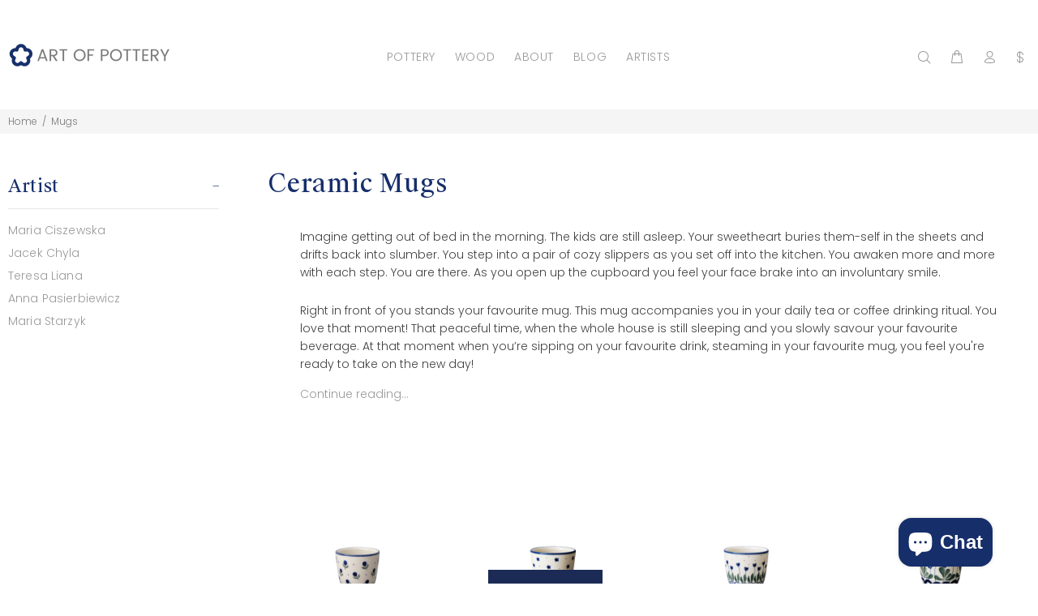

--- FILE ---
content_type: text/html; charset=utf-8
request_url: https://artofpottery.us/collections/mugs
body_size: 31673
content:
<!doctype html>
<!--[if IE 9]> <html class="ie9 no-js" lang="en"> <![endif]-->
<!--[if (gt IE 9)|!(IE)]><!--> <html class="no-js" lang="en"> <!--<![endif]-->
<head>
  <!-- Basic page needs ================================================== -->
  <meta charset="utf-8">
  <!--[if IE]><meta http-equiv="X-UA-Compatible" content="IE=edge,chrome=1"><![endif]-->
  <meta name="viewport" content="width=device-width,initial-scale=1">
  <meta name="theme-color" content="#162e6a">
  <meta name="keywords" content="Shopify Template" />
  <meta name="author" content="p-themes">
  <link rel="canonical" href="https://artofpottery.us/collections/mugs"><link rel="shortcut icon" href="//artofpottery.us/cdn/shop/files/FlowerLogoFaviconFinalBlue_32x32.png?v=1613696940" type="image/png"><!-- Title and description ================================================== --><title>Mugs
&ndash; Art Of Pottery
</title><meta name="description" content="Ceramic Mugs Imagine getting out of bed in the morning. The kids are still asleep. Your sweetheart buries them-self in the sheets and drifts back into slumber. You step into a pair of cozy slippers as you set off into the kitchen. You awaken more and more with each step. You are there. As you open up the cupboard you f"><!-- Social meta ================================================== --><!-- /snippets/social-meta-tags.liquid -->
<meta property="og:site_name" content="Art Of Pottery">
<meta property="og:url" content="https://artofpottery.us/collections/mugs">
<meta property="og:title" content="Mugs">
<meta property="og:type" content="product.group">
<meta property="og:description" content="Ceramic Mugs Imagine getting out of bed in the morning. The kids are still asleep. Your sweetheart buries them-self in the sheets and drifts back into slumber. You step into a pair of cozy slippers as you set off into the kitchen. You awaken more and more with each step. You are there. As you open up the cupboard you f">

<meta name="twitter:card" content="summary_large_image">
<meta name="twitter:title" content="Mugs">
<meta name="twitter:description" content="Ceramic Mugs Imagine getting out of bed in the morning. The kids are still asleep. Your sweetheart buries them-self in the sheets and drifts back into slumber. You step into a pair of cozy slippers as you set off into the kitchen. You awaken more and more with each step. You are there. As you open up the cupboard you f">
<!-- Helpers ================================================== -->

  <!-- GO RESPONSIVE PAGES ================================================== -->
  <link href="//artofpottery.us/cdn/shop/t/20/assets/gopages.scss.css?v=50926516437434941171734792928" rel="stylesheet" type="text/css" media="all" />
  <link href="//artofpottery.us/cdn/shop/t/20/assets/about-us_html.scss.css?v=151930311175879381801734792928" rel="stylesheet" type="text/css" media="all" />
  
  <!-- CSS ================================================== --><link href="https://fonts.googleapis.com/css?family=Poppins:100,200,300,400,500,600,700,800,900" rel="stylesheet">
<link href="//artofpottery.us/cdn/shop/t/20/assets/theme.css?v=154180262500021176961734801495" rel="stylesheet" type="text/css" media="all" />


<script src="//artofpottery.us/cdn/shop/t/20/assets/jquery.min.js?v=146653844047132007351734792928"></script>
  
  <!-- Header hook for plugins ================================================== -->
  <script>window.performance && window.performance.mark && window.performance.mark('shopify.content_for_header.start');</script><meta id="shopify-digital-wallet" name="shopify-digital-wallet" content="/18676883/digital_wallets/dialog">
<meta name="shopify-checkout-api-token" content="6d149f001380eefca0b3a7035e7851bc">
<meta id="in-context-paypal-metadata" data-shop-id="18676883" data-venmo-supported="false" data-environment="production" data-locale="en_US" data-paypal-v4="true" data-currency="USD">
<link rel="alternate" type="application/atom+xml" title="Feed" href="/collections/mugs.atom" />
<link rel="next" href="/collections/mugs?page=2">
<link rel="alternate" hreflang="x-default" href="https://artofpottery.ca/collections/mugs">
<link rel="alternate" hreflang="en-US" href="https://artofpottery.us/collections/mugs">
<link rel="alternate" type="application/json+oembed" href="https://artofpottery.us/collections/mugs.oembed">
<script async="async" src="/checkouts/internal/preloads.js?locale=en-US"></script>
<link rel="preconnect" href="https://shop.app" crossorigin="anonymous">
<script async="async" src="https://shop.app/checkouts/internal/preloads.js?locale=en-US&shop_id=18676883" crossorigin="anonymous"></script>
<script id="apple-pay-shop-capabilities" type="application/json">{"shopId":18676883,"countryCode":"CA","currencyCode":"USD","merchantCapabilities":["supports3DS"],"merchantId":"gid:\/\/shopify\/Shop\/18676883","merchantName":"Art Of Pottery","requiredBillingContactFields":["postalAddress","email","phone"],"requiredShippingContactFields":["postalAddress","email","phone"],"shippingType":"shipping","supportedNetworks":["visa","masterCard","amex","discover","interac","jcb"],"total":{"type":"pending","label":"Art Of Pottery","amount":"1.00"},"shopifyPaymentsEnabled":true,"supportsSubscriptions":true}</script>
<script id="shopify-features" type="application/json">{"accessToken":"6d149f001380eefca0b3a7035e7851bc","betas":["rich-media-storefront-analytics"],"domain":"artofpottery.us","predictiveSearch":true,"shopId":18676883,"locale":"en"}</script>
<script>var Shopify = Shopify || {};
Shopify.shop = "artofpottery.myshopify.com";
Shopify.locale = "en";
Shopify.currency = {"active":"USD","rate":"0.74131662"};
Shopify.country = "US";
Shopify.theme = {"name":" Wokiee-v-1-6-0-lz-progress-bar","id":173544931623,"schema_name":"Wokiee","schema_version":"1.6.0","theme_store_id":null,"role":"main"};
Shopify.theme.handle = "null";
Shopify.theme.style = {"id":null,"handle":null};
Shopify.cdnHost = "artofpottery.us/cdn";
Shopify.routes = Shopify.routes || {};
Shopify.routes.root = "/";</script>
<script type="module">!function(o){(o.Shopify=o.Shopify||{}).modules=!0}(window);</script>
<script>!function(o){function n(){var o=[];function n(){o.push(Array.prototype.slice.apply(arguments))}return n.q=o,n}var t=o.Shopify=o.Shopify||{};t.loadFeatures=n(),t.autoloadFeatures=n()}(window);</script>
<script>
  window.ShopifyPay = window.ShopifyPay || {};
  window.ShopifyPay.apiHost = "shop.app\/pay";
  window.ShopifyPay.redirectState = null;
</script>
<script id="shop-js-analytics" type="application/json">{"pageType":"collection"}</script>
<script defer="defer" async type="module" src="//artofpottery.us/cdn/shopifycloud/shop-js/modules/v2/client.init-shop-cart-sync_dlpDe4U9.en.esm.js"></script>
<script defer="defer" async type="module" src="//artofpottery.us/cdn/shopifycloud/shop-js/modules/v2/chunk.common_FunKbpTJ.esm.js"></script>
<script type="module">
  await import("//artofpottery.us/cdn/shopifycloud/shop-js/modules/v2/client.init-shop-cart-sync_dlpDe4U9.en.esm.js");
await import("//artofpottery.us/cdn/shopifycloud/shop-js/modules/v2/chunk.common_FunKbpTJ.esm.js");

  window.Shopify.SignInWithShop?.initShopCartSync?.({"fedCMEnabled":true,"windoidEnabled":true});

</script>
<script>
  window.Shopify = window.Shopify || {};
  if (!window.Shopify.featureAssets) window.Shopify.featureAssets = {};
  window.Shopify.featureAssets['shop-js'] = {"shop-cart-sync":["modules/v2/client.shop-cart-sync_DIWHqfTk.en.esm.js","modules/v2/chunk.common_FunKbpTJ.esm.js"],"init-fed-cm":["modules/v2/client.init-fed-cm_CmNkGb1A.en.esm.js","modules/v2/chunk.common_FunKbpTJ.esm.js"],"shop-button":["modules/v2/client.shop-button_Dpfxl9vG.en.esm.js","modules/v2/chunk.common_FunKbpTJ.esm.js"],"init-shop-cart-sync":["modules/v2/client.init-shop-cart-sync_dlpDe4U9.en.esm.js","modules/v2/chunk.common_FunKbpTJ.esm.js"],"init-shop-email-lookup-coordinator":["modules/v2/client.init-shop-email-lookup-coordinator_DUdFDmvK.en.esm.js","modules/v2/chunk.common_FunKbpTJ.esm.js"],"init-windoid":["modules/v2/client.init-windoid_V_O5I0mt.en.esm.js","modules/v2/chunk.common_FunKbpTJ.esm.js"],"pay-button":["modules/v2/client.pay-button_x_P2fRzB.en.esm.js","modules/v2/chunk.common_FunKbpTJ.esm.js"],"shop-toast-manager":["modules/v2/client.shop-toast-manager_p8J9W8kY.en.esm.js","modules/v2/chunk.common_FunKbpTJ.esm.js"],"shop-cash-offers":["modules/v2/client.shop-cash-offers_CtPYbIPM.en.esm.js","modules/v2/chunk.common_FunKbpTJ.esm.js","modules/v2/chunk.modal_n1zSoh3t.esm.js"],"shop-login-button":["modules/v2/client.shop-login-button_C3-NmE42.en.esm.js","modules/v2/chunk.common_FunKbpTJ.esm.js","modules/v2/chunk.modal_n1zSoh3t.esm.js"],"avatar":["modules/v2/client.avatar_BTnouDA3.en.esm.js"],"init-shop-for-new-customer-accounts":["modules/v2/client.init-shop-for-new-customer-accounts_aeWumpsw.en.esm.js","modules/v2/client.shop-login-button_C3-NmE42.en.esm.js","modules/v2/chunk.common_FunKbpTJ.esm.js","modules/v2/chunk.modal_n1zSoh3t.esm.js"],"init-customer-accounts-sign-up":["modules/v2/client.init-customer-accounts-sign-up_CRLhpYdY.en.esm.js","modules/v2/client.shop-login-button_C3-NmE42.en.esm.js","modules/v2/chunk.common_FunKbpTJ.esm.js","modules/v2/chunk.modal_n1zSoh3t.esm.js"],"init-customer-accounts":["modules/v2/client.init-customer-accounts_BkuyBVsz.en.esm.js","modules/v2/client.shop-login-button_C3-NmE42.en.esm.js","modules/v2/chunk.common_FunKbpTJ.esm.js","modules/v2/chunk.modal_n1zSoh3t.esm.js"],"shop-follow-button":["modules/v2/client.shop-follow-button_DDNA7Aw9.en.esm.js","modules/v2/chunk.common_FunKbpTJ.esm.js","modules/v2/chunk.modal_n1zSoh3t.esm.js"],"checkout-modal":["modules/v2/client.checkout-modal_EOl6FxyC.en.esm.js","modules/v2/chunk.common_FunKbpTJ.esm.js","modules/v2/chunk.modal_n1zSoh3t.esm.js"],"lead-capture":["modules/v2/client.lead-capture_LZVhB0lN.en.esm.js","modules/v2/chunk.common_FunKbpTJ.esm.js","modules/v2/chunk.modal_n1zSoh3t.esm.js"],"shop-login":["modules/v2/client.shop-login_D4d_T_FR.en.esm.js","modules/v2/chunk.common_FunKbpTJ.esm.js","modules/v2/chunk.modal_n1zSoh3t.esm.js"],"payment-terms":["modules/v2/client.payment-terms_g-geHK5T.en.esm.js","modules/v2/chunk.common_FunKbpTJ.esm.js","modules/v2/chunk.modal_n1zSoh3t.esm.js"]};
</script>
<script>(function() {
  var isLoaded = false;
  function asyncLoad() {
    if (isLoaded) return;
    isLoaded = true;
    var urls = ["https:\/\/disable-click.crucialcommerceapps.com\/appJS?shop=artofpottery.myshopify.com","https:\/\/omnisnippet1.com\/platforms\/shopify.js?source=scriptTag\u0026v=2025-05-15T12\u0026shop=artofpottery.myshopify.com"];
    for (var i = 0; i < urls.length; i++) {
      var s = document.createElement('script');
      s.type = 'text/javascript';
      s.async = true;
      s.src = urls[i];
      var x = document.getElementsByTagName('script')[0];
      x.parentNode.insertBefore(s, x);
    }
  };
  if(window.attachEvent) {
    window.attachEvent('onload', asyncLoad);
  } else {
    window.addEventListener('load', asyncLoad, false);
  }
})();</script>
<script id="__st">var __st={"a":18676883,"offset":-25200,"reqid":"596a9b51-8903-4928-94b0-bb548710db76-1765812952","pageurl":"artofpottery.us\/collections\/mugs","u":"599196a234e9","p":"collection","rtyp":"collection","rid":385393987};</script>
<script>window.ShopifyPaypalV4VisibilityTracking = true;</script>
<script id="captcha-bootstrap">!function(){'use strict';const t='contact',e='account',n='new_comment',o=[[t,t],['blogs',n],['comments',n],[t,'customer']],c=[[e,'customer_login'],[e,'guest_login'],[e,'recover_customer_password'],[e,'create_customer']],r=t=>t.map((([t,e])=>`form[action*='/${t}']:not([data-nocaptcha='true']) input[name='form_type'][value='${e}']`)).join(','),a=t=>()=>t?[...document.querySelectorAll(t)].map((t=>t.form)):[];function s(){const t=[...o],e=r(t);return a(e)}const i='password',u='form_key',d=['recaptcha-v3-token','g-recaptcha-response','h-captcha-response',i],f=()=>{try{return window.sessionStorage}catch{return}},m='__shopify_v',_=t=>t.elements[u];function p(t,e,n=!1){try{const o=window.sessionStorage,c=JSON.parse(o.getItem(e)),{data:r}=function(t){const{data:e,action:n}=t;return t[m]||n?{data:e,action:n}:{data:t,action:n}}(c);for(const[e,n]of Object.entries(r))t.elements[e]&&(t.elements[e].value=n);n&&o.removeItem(e)}catch(o){console.error('form repopulation failed',{error:o})}}const l='form_type',E='cptcha';function T(t){t.dataset[E]=!0}const w=window,h=w.document,L='Shopify',v='ce_forms',y='captcha';let A=!1;((t,e)=>{const n=(g='f06e6c50-85a8-45c8-87d0-21a2b65856fe',I='https://cdn.shopify.com/shopifycloud/storefront-forms-hcaptcha/ce_storefront_forms_captcha_hcaptcha.v1.5.2.iife.js',D={infoText:'Protected by hCaptcha',privacyText:'Privacy',termsText:'Terms'},(t,e,n)=>{const o=w[L][v],c=o.bindForm;if(c)return c(t,g,e,D).then(n);var r;o.q.push([[t,g,e,D],n]),r=I,A||(h.body.append(Object.assign(h.createElement('script'),{id:'captcha-provider',async:!0,src:r})),A=!0)});var g,I,D;w[L]=w[L]||{},w[L][v]=w[L][v]||{},w[L][v].q=[],w[L][y]=w[L][y]||{},w[L][y].protect=function(t,e){n(t,void 0,e),T(t)},Object.freeze(w[L][y]),function(t,e,n,w,h,L){const[v,y,A,g]=function(t,e,n){const i=e?o:[],u=t?c:[],d=[...i,...u],f=r(d),m=r(i),_=r(d.filter((([t,e])=>n.includes(e))));return[a(f),a(m),a(_),s()]}(w,h,L),I=t=>{const e=t.target;return e instanceof HTMLFormElement?e:e&&e.form},D=t=>v().includes(t);t.addEventListener('submit',(t=>{const e=I(t);if(!e)return;const n=D(e)&&!e.dataset.hcaptchaBound&&!e.dataset.recaptchaBound,o=_(e),c=g().includes(e)&&(!o||!o.value);(n||c)&&t.preventDefault(),c&&!n&&(function(t){try{if(!f())return;!function(t){const e=f();if(!e)return;const n=_(t);if(!n)return;const o=n.value;o&&e.removeItem(o)}(t);const e=Array.from(Array(32),(()=>Math.random().toString(36)[2])).join('');!function(t,e){_(t)||t.append(Object.assign(document.createElement('input'),{type:'hidden',name:u})),t.elements[u].value=e}(t,e),function(t,e){const n=f();if(!n)return;const o=[...t.querySelectorAll(`input[type='${i}']`)].map((({name:t})=>t)),c=[...d,...o],r={};for(const[a,s]of new FormData(t).entries())c.includes(a)||(r[a]=s);n.setItem(e,JSON.stringify({[m]:1,action:t.action,data:r}))}(t,e)}catch(e){console.error('failed to persist form',e)}}(e),e.submit())}));const S=(t,e)=>{t&&!t.dataset[E]&&(n(t,e.some((e=>e===t))),T(t))};for(const o of['focusin','change'])t.addEventListener(o,(t=>{const e=I(t);D(e)&&S(e,y())}));const B=e.get('form_key'),M=e.get(l),P=B&&M;t.addEventListener('DOMContentLoaded',(()=>{const t=y();if(P)for(const e of t)e.elements[l].value===M&&p(e,B);[...new Set([...A(),...v().filter((t=>'true'===t.dataset.shopifyCaptcha))])].forEach((e=>S(e,t)))}))}(h,new URLSearchParams(w.location.search),n,t,e,['guest_login'])})(!0,!0)}();</script>
<script integrity="sha256-52AcMU7V7pcBOXWImdc/TAGTFKeNjmkeM1Pvks/DTgc=" data-source-attribution="shopify.loadfeatures" defer="defer" src="//artofpottery.us/cdn/shopifycloud/storefront/assets/storefront/load_feature-81c60534.js" crossorigin="anonymous"></script>
<script crossorigin="anonymous" defer="defer" src="//artofpottery.us/cdn/shopifycloud/storefront/assets/shopify_pay/storefront-65b4c6d7.js?v=20250812"></script>
<script data-source-attribution="shopify.dynamic_checkout.dynamic.init">var Shopify=Shopify||{};Shopify.PaymentButton=Shopify.PaymentButton||{isStorefrontPortableWallets:!0,init:function(){window.Shopify.PaymentButton.init=function(){};var t=document.createElement("script");t.src="https://artofpottery.us/cdn/shopifycloud/portable-wallets/latest/portable-wallets.en.js",t.type="module",document.head.appendChild(t)}};
</script>
<script data-source-attribution="shopify.dynamic_checkout.buyer_consent">
  function portableWalletsHideBuyerConsent(e){var t=document.getElementById("shopify-buyer-consent"),n=document.getElementById("shopify-subscription-policy-button");t&&n&&(t.classList.add("hidden"),t.setAttribute("aria-hidden","true"),n.removeEventListener("click",e))}function portableWalletsShowBuyerConsent(e){var t=document.getElementById("shopify-buyer-consent"),n=document.getElementById("shopify-subscription-policy-button");t&&n&&(t.classList.remove("hidden"),t.removeAttribute("aria-hidden"),n.addEventListener("click",e))}window.Shopify?.PaymentButton&&(window.Shopify.PaymentButton.hideBuyerConsent=portableWalletsHideBuyerConsent,window.Shopify.PaymentButton.showBuyerConsent=portableWalletsShowBuyerConsent);
</script>
<script data-source-attribution="shopify.dynamic_checkout.cart.bootstrap">document.addEventListener("DOMContentLoaded",(function(){function t(){return document.querySelector("shopify-accelerated-checkout-cart, shopify-accelerated-checkout")}if(t())Shopify.PaymentButton.init();else{new MutationObserver((function(e,n){t()&&(Shopify.PaymentButton.init(),n.disconnect())})).observe(document.body,{childList:!0,subtree:!0})}}));
</script>
<script id='scb4127' type='text/javascript' async='' src='https://artofpottery.us/cdn/shopifycloud/privacy-banner/storefront-banner.js'></script><link id="shopify-accelerated-checkout-styles" rel="stylesheet" media="screen" href="https://artofpottery.us/cdn/shopifycloud/portable-wallets/latest/accelerated-checkout-backwards-compat.css" crossorigin="anonymous">
<style id="shopify-accelerated-checkout-cart">
        #shopify-buyer-consent {
  margin-top: 1em;
  display: inline-block;
  width: 100%;
}

#shopify-buyer-consent.hidden {
  display: none;
}

#shopify-subscription-policy-button {
  background: none;
  border: none;
  padding: 0;
  text-decoration: underline;
  font-size: inherit;
  cursor: pointer;
}

#shopify-subscription-policy-button::before {
  box-shadow: none;
}

      </style>
<link rel="stylesheet" media="screen" href="//artofpottery.us/cdn/shop/t/20/compiled_assets/styles.css?5955">
<script id="sections-script" data-sections="promo-fixed" defer="defer" src="//artofpottery.us/cdn/shop/t/20/compiled_assets/scripts.js?5955"></script>
<script>window.performance && window.performance.mark && window.performance.mark('shopify.content_for_header.end');</script>
  <!-- /Header hook for plugins ================================================== -->
<!-- Start of Judge.me Core -->
<link rel="dns-prefetch" href="https://cdn.judge.me/">
<script data-cfasync='false' class='jdgm-settings-script'>window.jdgmSettings={"pagination":5,"disable_web_reviews":true,"badge_no_review_text":"No reviews","badge_n_reviews_text":"{{ n }} review/reviews","badge_star_color":"#162e6a","hide_badge_preview_if_no_reviews":true,"badge_hide_text":false,"enforce_center_preview_badge":false,"widget_title":"Customer Reviews","widget_open_form_text":"Write a review","widget_close_form_text":"Cancel review","widget_refresh_page_text":"Refresh page","widget_summary_text":"Based on {{ number_of_reviews }} review/reviews","widget_no_review_text":"Be the first to write a review","widget_name_field_text":"Name","widget_verified_name_field_text":"Verified Name (public)","widget_name_placeholder_text":"Enter your name (public)","widget_required_field_error_text":"This field is required.","widget_email_field_text":"Email","widget_verified_email_field_text":"Verified Email (private, can not be edited)","widget_email_placeholder_text":"Enter your email (private)","widget_email_field_error_text":"Please enter a valid email address.","widget_rating_field_text":"Rating","widget_review_title_field_text":"Review Title","widget_review_title_placeholder_text":"Give your review a title","widget_review_body_field_text":"Review","widget_review_body_placeholder_text":"Write your comments here","widget_pictures_field_text":"Picture/Video (optional)","widget_submit_review_text":"Submit Review","widget_submit_verified_review_text":"Submit Verified Review","widget_submit_success_msg_with_auto_publish":"Thank you! Please refresh the page in a few moments to see your review. You can remove or edit your review by logging into \u003ca href='https://judge.me/login' target='_blank' rel='nofollow noopener'\u003eJudge.me\u003c/a\u003e","widget_submit_success_msg_no_auto_publish":"Thank you! Your review will be published as soon as it is approved by the shop admin. You can remove or edit your review by logging into \u003ca href='https://judge.me/login' target='_blank' rel='nofollow noopener'\u003eJudge.me\u003c/a\u003e","widget_show_default_reviews_out_of_total_text":"Showing {{ n_reviews_shown }} out of {{ n_reviews }} reviews.","widget_show_all_link_text":"Show all","widget_show_less_link_text":"Show less","widget_author_said_text":"{{ reviewer_name }} said:","widget_days_text":"{{ n }} days ago","widget_weeks_text":"{{ n }} week/weeks ago","widget_months_text":"{{ n }} month/months ago","widget_years_text":"{{ n }} year/years ago","widget_yesterday_text":"Yesterday","widget_today_text":"Today","widget_replied_text":"\u003e\u003e {{ shop_name }} replied:","widget_read_more_text":"Read more","widget_reviewer_name_as_initial":"last_initial","widget_rating_filter_color":"#162e6a","widget_rating_filter_see_all_text":"See all reviews","widget_sorting_most_recent_text":"Most Recent","widget_sorting_highest_rating_text":"Highest Rating","widget_sorting_lowest_rating_text":"Lowest Rating","widget_sorting_with_pictures_text":"Only Pictures","widget_sorting_most_helpful_text":"Most Helpful","widget_open_question_form_text":"Ask a question","widget_reviews_subtab_text":"Reviews","widget_questions_subtab_text":"Questions","widget_question_label_text":"Question","widget_answer_label_text":"Answer","widget_question_placeholder_text":"Write your question here","widget_submit_question_text":"Submit Question","widget_question_submit_success_text":"Thank you for your question! We will notify you once it gets answered.","widget_star_color":"#162e6a","verified_badge_text":"Verified","verified_badge_placement":"left-of-reviewer-name","widget_hide_border":false,"widget_social_share":true,"widget_thumb":false,"widget_review_location_show":false,"widget_location_format":"country_iso_code","all_reviews_include_out_of_store_products":true,"all_reviews_out_of_store_text":"(out of store)","all_reviews_product_name_prefix_text":"about","enable_review_pictures":true,"enable_question_anwser":false,"review_date_format":"dd/mm/yyyy","widget_product_reviews_subtab_text":"Product Reviews","widget_shop_reviews_subtab_text":"Shop Reviews","widget_write_a_store_review_text":"Write a Store Review","widget_sorting_pictures_first_text":"Pictures First","floating_tab_hide_mobile_install_preference":true,"floating_tab_button_name":"REVIEWS","floating_tab_title":"Let customers speak for us","floating_tab_url":"","floating_tab_url_enabled":true,"all_reviews_text_badge_text":"Customers rate us {{ shop.metafields.judgeme.all_reviews_rating | round: 1 }}/5 based on {{ shop.metafields.judgeme.all_reviews_count }} reviews.","all_reviews_text_badge_text_branded_style":"{{ shop.metafields.judgeme.all_reviews_rating | round: 1 }} out of 5 stars based on {{ shop.metafields.judgeme.all_reviews_count }} reviews","all_reviews_text_badge_url":"","featured_carousel_title":"Testimonials","featured_carousel_count_text":"from {{ n }} reviews","featured_carousel_add_link_to_all_reviews_page":true,"featured_carousel_url":"","featured_carousel_show_images":false,"featured_carousel_autoslide_interval":10,"featured_carousel_arrows_on_the_sides":true,"featured_carousel_arrow_color":"#e9e7e7","verified_count_badge_url":"","widget_histogram_use_custom_color":true,"widget_star_use_custom_color":true,"picture_reminder_submit_button":"Upload Pictures","widget_sorting_videos_first_text":"Videos First","widget_review_pending_text":"Pending","remove_microdata_snippet":false,"preview_badge_no_question_text":"No questions","preview_badge_n_question_text":"{{ number_of_questions }} question/questions","remove_judgeme_branding":true,"widget_search_bar_placeholder":"Search reviews","widget_sorting_verified_only_text":"Verified only","featured_carousel_show_product":false,"featured_carousel_more_reviews_button_text":"Read more reviews","featured_carousel_view_product_button_text":"View product","all_reviews_page_load_more_text":"Load More Reviews","widget_public_name_text":"displayed publicly like","default_reviewer_name_has_non_latin":true,"widget_reviewer_anonymous":"Anonymous","medals_widget_title":"Judge.me Review Medals","widget_invalid_yt_video_url_error_text":"Not a YouTube video URL","widget_max_length_field_error_text":"Please enter no more than {0} characters.","widget_verified_by_shop_text":"Verified by Shop","widget_load_with_code_splitting":true,"widget_ugc_title":"Made by us, Shared by you","widget_ugc_subtitle":"Tag us to see your picture featured in our page","widget_ugc_primary_button_text":"Buy Now","widget_ugc_secondary_button_text":"Load More","widget_ugc_reviews_button_text":"View Reviews","widget_rating_metafield_value_type":true,"widget_primary_color":"#162E6A","widget_summary_average_rating_text":"{{ average_rating }} out of 5","widget_media_grid_title":"Customer photos \u0026 videos","widget_media_grid_see_more_text":"See more","widget_verified_by_judgeme_text":"Verified by Judge.me","widget_verified_by_judgeme_text_in_store_medals":"Verified by Judge.me","widget_media_field_exceed_quantity_message":"Sorry, we can only accept {{ max_media }} for one review.","widget_media_field_exceed_limit_message":"{{ file_name }} is too large, please select a {{ media_type }} less than {{ size_limit }}MB.","widget_review_submitted_text":"Review Submitted!","widget_question_submitted_text":"Question Submitted!","widget_close_form_text_question":"Cancel","widget_write_your_answer_here_text":"Write your answer here","widget_enabled_branded_link":true,"widget_show_collected_by_judgeme":false,"widget_collected_by_judgeme_text":"collected by Judge.me","widget_load_more_text":"Load More","widget_full_review_text":"Full Review","widget_read_more_reviews_text":"Read More Reviews","widget_read_questions_text":"Read Questions","widget_questions_and_answers_text":"Questions \u0026 Answers","widget_verified_by_text":"Verified by","widget_number_of_reviews_text":"{{ number_of_reviews }} reviews","widget_back_button_text":"Back","widget_next_button_text":"Next","widget_custom_forms_filter_button":"Filters","custom_forms_style":"vertical","how_reviews_are_collected":"How reviews are collected?","widget_gdpr_statement":"How we use your data: We’ll only contact you about the review you left, and only if necessary. By submitting your review, you agree to Judge.me’s \u003ca href='https://judge.me/terms' target='_blank' rel='nofollow noopener'\u003eterms\u003c/a\u003e, \u003ca href='https://judge.me/privacy' target='_blank' rel='nofollow noopener'\u003eprivacy\u003c/a\u003e and \u003ca href='https://judge.me/content-policy' target='_blank' rel='nofollow noopener'\u003econtent\u003c/a\u003e policies.","review_snippet_widget_round_border_style":true,"review_snippet_widget_card_color":"#FFFFFF","review_snippet_widget_slider_arrows_background_color":"#FFFFFF","review_snippet_widget_slider_arrows_color":"#000000","review_snippet_widget_star_color":"#339999","preview_badge_collection_page_install_preference":true,"preview_badge_product_page_install_preference":true,"review_widget_install_preference":"above-related","platform":"shopify","branding_url":"https://judge.me/reviews/artofpottery.myshopify.com","branding_text":"Powered by Judge.me","locale":"en","reply_name":"Art Of Pottery","widget_version":"2.1","footer":true,"autopublish":false,"review_dates":true,"enable_custom_form":false,"shop_use_review_site":true,"can_be_branded":true};</script> <style class='jdgm-settings-style'>.jdgm-xx{left:0}:not(.jdgm-prev-badge__stars)>.jdgm-star{color:#162e6a}.jdgm-histogram .jdgm-star.jdgm-star{color:#162e6a}.jdgm-preview-badge .jdgm-star.jdgm-star{color:#162e6a}.jdgm-histogram .jdgm-histogram__bar-content{background:#162e6a}.jdgm-histogram .jdgm-histogram__bar:after{background:#162e6a}.jdgm-widget .jdgm-write-rev-link{display:none}.jdgm-widget .jdgm-rev-widg[data-number-of-reviews='0']{display:none}.jdgm-prev-badge[data-average-rating='0.00']{display:none !important}.jdgm-author-fullname{display:none !important}.jdgm-author-all-initials{display:none !important}.jdgm-rev-widg__title{visibility:hidden}.jdgm-rev-widg__summary-text{visibility:hidden}.jdgm-prev-badge__text{visibility:hidden}.jdgm-rev__replier:before{content:'Art Of Pottery'}.jdgm-rev__prod-link-prefix:before{content:'about'}.jdgm-rev__out-of-store-text:before{content:'(out of store)'}@media only screen and (min-width: 768px){.jdgm-rev__pics .jdgm-rev_all-rev-page-picture-separator,.jdgm-rev__pics .jdgm-rev__product-picture{display:none}}@media only screen and (max-width: 768px){.jdgm-rev__pics .jdgm-rev_all-rev-page-picture-separator,.jdgm-rev__pics .jdgm-rev__product-picture{display:none}}@media all and (max-width: 768px){.jdgm-widget .jdgm-revs-tab-btn,.jdgm-widget .jdgm-revs-tab-btn[data-style="stars"]{display:none}}.jdgm-preview-badge[data-template="index"]{display:none !important}.jdgm-verified-count-badget[data-from-snippet="true"]{display:none !important}.jdgm-carousel-wrapper[data-from-snippet="true"]{display:none !important}.jdgm-all-reviews-text[data-from-snippet="true"]{display:none !important}.jdgm-medals-section[data-from-snippet="true"]{display:none !important}.jdgm-ugc-media-wrapper[data-from-snippet="true"]{display:none !important}
</style> <style class='jdgm-settings-style'></style>

  
  
  
  <style class='jdgm-miracle-styles'>
  @-webkit-keyframes jdgm-spin{0%{-webkit-transform:rotate(0deg);-ms-transform:rotate(0deg);transform:rotate(0deg)}100%{-webkit-transform:rotate(359deg);-ms-transform:rotate(359deg);transform:rotate(359deg)}}@keyframes jdgm-spin{0%{-webkit-transform:rotate(0deg);-ms-transform:rotate(0deg);transform:rotate(0deg)}100%{-webkit-transform:rotate(359deg);-ms-transform:rotate(359deg);transform:rotate(359deg)}}@font-face{font-family:'JudgemeStar';src:url("[data-uri]") format("woff");font-weight:normal;font-style:normal}.jdgm-star{font-family:'JudgemeStar';display:inline !important;text-decoration:none !important;padding:0 4px 0 0 !important;margin:0 !important;font-weight:bold;opacity:1;-webkit-font-smoothing:antialiased;-moz-osx-font-smoothing:grayscale}.jdgm-star:hover{opacity:1}.jdgm-star:last-of-type{padding:0 !important}.jdgm-star.jdgm--on:before{content:"\e000"}.jdgm-star.jdgm--off:before{content:"\e001"}.jdgm-star.jdgm--half:before{content:"\e002"}.jdgm-widget *{margin:0;line-height:1.4;-webkit-box-sizing:border-box;-moz-box-sizing:border-box;box-sizing:border-box;-webkit-overflow-scrolling:touch}.jdgm-hidden{display:none !important;visibility:hidden !important}.jdgm-temp-hidden{display:none}.jdgm-spinner{width:40px;height:40px;margin:auto;border-radius:50%;border-top:2px solid #eee;border-right:2px solid #eee;border-bottom:2px solid #eee;border-left:2px solid #ccc;-webkit-animation:jdgm-spin 0.8s infinite linear;animation:jdgm-spin 0.8s infinite linear}.jdgm-prev-badge{display:block !important}

</style>


  
  
   


<script data-cfasync='false' class='jdgm-script'>
!function(e){window.jdgm=window.jdgm||{},jdgm.CDN_HOST="https://cdn.judge.me/",
jdgm.docReady=function(d){(e.attachEvent?"complete"===e.readyState:"loading"!==e.readyState)?
setTimeout(d,0):e.addEventListener("DOMContentLoaded",d)},jdgm.loadCSS=function(d,t,o,s){
!o&&jdgm.loadCSS.requestedUrls.indexOf(d)>=0||(jdgm.loadCSS.requestedUrls.push(d),
(s=e.createElement("link")).rel="stylesheet",s.class="jdgm-stylesheet",s.media="nope!",
s.href=d,s.onload=function(){this.media="all",t&&setTimeout(t)},e.body.appendChild(s))},
jdgm.loadCSS.requestedUrls=[],jdgm.docReady(function(){(window.jdgmLoadCSS||e.querySelectorAll(
".jdgm-widget, .jdgm-all-reviews-page").length>0)&&(jdgmSettings.widget_load_with_code_splitting?
parseFloat(jdgmSettings.widget_version)>=3?jdgm.loadCSS(jdgm.CDN_HOST+"widget_v3/base.css"):
jdgm.loadCSS(jdgm.CDN_HOST+"widget/base.css"):jdgm.loadCSS(jdgm.CDN_HOST+"shopify_v2.css"))})}(document);
</script>
<script async data-cfasync="false" type="text/javascript" src="https://cdn.judge.me/loader.js"></script>

<noscript><link rel="stylesheet" type="text/css" media="all" href="https://cdn.judge.me/shopify_v2.css"></noscript>
<!-- End of Judge.me Core -->



  <meta name="p:domain_verify" content="b62d806e24032b419143846d66f3d90e"/>

<!-- BEGIN app block: shopify://apps/judge-me-reviews/blocks/judgeme_core/61ccd3b1-a9f2-4160-9fe9-4fec8413e5d8 --><!-- Start of Judge.me Core -->




<link rel="dns-prefetch" href="https://cdnwidget.judge.me">
<link rel="dns-prefetch" href="https://cdn.judge.me">
<link rel="dns-prefetch" href="https://cdn1.judge.me">
<link rel="dns-prefetch" href="https://api.judge.me">

<script data-cfasync='false' class='jdgm-settings-script'>window.jdgmSettings={"pagination":5,"disable_web_reviews":true,"badge_no_review_text":"No reviews","badge_n_reviews_text":"{{ n }} review/reviews","badge_star_color":"#162e6a","hide_badge_preview_if_no_reviews":true,"badge_hide_text":false,"enforce_center_preview_badge":false,"widget_title":"Customer Reviews","widget_open_form_text":"Write a review","widget_close_form_text":"Cancel review","widget_refresh_page_text":"Refresh page","widget_summary_text":"Based on {{ number_of_reviews }} review/reviews","widget_no_review_text":"Be the first to write a review","widget_name_field_text":"Name","widget_verified_name_field_text":"Verified Name (public)","widget_name_placeholder_text":"Enter your name (public)","widget_required_field_error_text":"This field is required.","widget_email_field_text":"Email","widget_verified_email_field_text":"Verified Email (private, can not be edited)","widget_email_placeholder_text":"Enter your email (private)","widget_email_field_error_text":"Please enter a valid email address.","widget_rating_field_text":"Rating","widget_review_title_field_text":"Review Title","widget_review_title_placeholder_text":"Give your review a title","widget_review_body_field_text":"Review","widget_review_body_placeholder_text":"Write your comments here","widget_pictures_field_text":"Picture/Video (optional)","widget_submit_review_text":"Submit Review","widget_submit_verified_review_text":"Submit Verified Review","widget_submit_success_msg_with_auto_publish":"Thank you! Please refresh the page in a few moments to see your review. You can remove or edit your review by logging into \u003ca href='https://judge.me/login' target='_blank' rel='nofollow noopener'\u003eJudge.me\u003c/a\u003e","widget_submit_success_msg_no_auto_publish":"Thank you! Your review will be published as soon as it is approved by the shop admin. You can remove or edit your review by logging into \u003ca href='https://judge.me/login' target='_blank' rel='nofollow noopener'\u003eJudge.me\u003c/a\u003e","widget_show_default_reviews_out_of_total_text":"Showing {{ n_reviews_shown }} out of {{ n_reviews }} reviews.","widget_show_all_link_text":"Show all","widget_show_less_link_text":"Show less","widget_author_said_text":"{{ reviewer_name }} said:","widget_days_text":"{{ n }} days ago","widget_weeks_text":"{{ n }} week/weeks ago","widget_months_text":"{{ n }} month/months ago","widget_years_text":"{{ n }} year/years ago","widget_yesterday_text":"Yesterday","widget_today_text":"Today","widget_replied_text":"\u003e\u003e {{ shop_name }} replied:","widget_read_more_text":"Read more","widget_reviewer_name_as_initial":"last_initial","widget_rating_filter_color":"#162e6a","widget_rating_filter_see_all_text":"See all reviews","widget_sorting_most_recent_text":"Most Recent","widget_sorting_highest_rating_text":"Highest Rating","widget_sorting_lowest_rating_text":"Lowest Rating","widget_sorting_with_pictures_text":"Only Pictures","widget_sorting_most_helpful_text":"Most Helpful","widget_open_question_form_text":"Ask a question","widget_reviews_subtab_text":"Reviews","widget_questions_subtab_text":"Questions","widget_question_label_text":"Question","widget_answer_label_text":"Answer","widget_question_placeholder_text":"Write your question here","widget_submit_question_text":"Submit Question","widget_question_submit_success_text":"Thank you for your question! We will notify you once it gets answered.","widget_star_color":"#162e6a","verified_badge_text":"Verified","verified_badge_placement":"left-of-reviewer-name","widget_hide_border":false,"widget_social_share":true,"widget_thumb":false,"widget_review_location_show":false,"widget_location_format":"country_iso_code","all_reviews_include_out_of_store_products":true,"all_reviews_out_of_store_text":"(out of store)","all_reviews_product_name_prefix_text":"about","enable_review_pictures":true,"enable_question_anwser":false,"review_date_format":"dd/mm/yyyy","widget_product_reviews_subtab_text":"Product Reviews","widget_shop_reviews_subtab_text":"Shop Reviews","widget_write_a_store_review_text":"Write a Store Review","widget_sorting_pictures_first_text":"Pictures First","floating_tab_hide_mobile_install_preference":true,"floating_tab_button_name":"REVIEWS","floating_tab_title":"Let customers speak for us","floating_tab_url":"","floating_tab_url_enabled":true,"all_reviews_text_badge_text":"Customers rate us {{ shop.metafields.judgeme.all_reviews_rating | round: 1 }}/5 based on {{ shop.metafields.judgeme.all_reviews_count }} reviews.","all_reviews_text_badge_text_branded_style":"{{ shop.metafields.judgeme.all_reviews_rating | round: 1 }} out of 5 stars based on {{ shop.metafields.judgeme.all_reviews_count }} reviews","all_reviews_text_badge_url":"","featured_carousel_title":"Testimonials","featured_carousel_count_text":"from {{ n }} reviews","featured_carousel_add_link_to_all_reviews_page":true,"featured_carousel_url":"","featured_carousel_show_images":false,"featured_carousel_autoslide_interval":10,"featured_carousel_arrows_on_the_sides":true,"featured_carousel_arrow_color":"#e9e7e7","verified_count_badge_url":"","widget_histogram_use_custom_color":true,"widget_star_use_custom_color":true,"picture_reminder_submit_button":"Upload Pictures","widget_sorting_videos_first_text":"Videos First","widget_review_pending_text":"Pending","remove_microdata_snippet":false,"preview_badge_no_question_text":"No questions","preview_badge_n_question_text":"{{ number_of_questions }} question/questions","remove_judgeme_branding":true,"widget_search_bar_placeholder":"Search reviews","widget_sorting_verified_only_text":"Verified only","featured_carousel_show_product":false,"featured_carousel_more_reviews_button_text":"Read more reviews","featured_carousel_view_product_button_text":"View product","all_reviews_page_load_more_text":"Load More Reviews","widget_public_name_text":"displayed publicly like","default_reviewer_name_has_non_latin":true,"widget_reviewer_anonymous":"Anonymous","medals_widget_title":"Judge.me Review Medals","widget_invalid_yt_video_url_error_text":"Not a YouTube video URL","widget_max_length_field_error_text":"Please enter no more than {0} characters.","widget_verified_by_shop_text":"Verified by Shop","widget_load_with_code_splitting":true,"widget_ugc_title":"Made by us, Shared by you","widget_ugc_subtitle":"Tag us to see your picture featured in our page","widget_ugc_primary_button_text":"Buy Now","widget_ugc_secondary_button_text":"Load More","widget_ugc_reviews_button_text":"View Reviews","widget_rating_metafield_value_type":true,"widget_primary_color":"#162E6A","widget_summary_average_rating_text":"{{ average_rating }} out of 5","widget_media_grid_title":"Customer photos \u0026 videos","widget_media_grid_see_more_text":"See more","widget_verified_by_judgeme_text":"Verified by Judge.me","widget_verified_by_judgeme_text_in_store_medals":"Verified by Judge.me","widget_media_field_exceed_quantity_message":"Sorry, we can only accept {{ max_media }} for one review.","widget_media_field_exceed_limit_message":"{{ file_name }} is too large, please select a {{ media_type }} less than {{ size_limit }}MB.","widget_review_submitted_text":"Review Submitted!","widget_question_submitted_text":"Question Submitted!","widget_close_form_text_question":"Cancel","widget_write_your_answer_here_text":"Write your answer here","widget_enabled_branded_link":true,"widget_show_collected_by_judgeme":false,"widget_collected_by_judgeme_text":"collected by Judge.me","widget_load_more_text":"Load More","widget_full_review_text":"Full Review","widget_read_more_reviews_text":"Read More Reviews","widget_read_questions_text":"Read Questions","widget_questions_and_answers_text":"Questions \u0026 Answers","widget_verified_by_text":"Verified by","widget_number_of_reviews_text":"{{ number_of_reviews }} reviews","widget_back_button_text":"Back","widget_next_button_text":"Next","widget_custom_forms_filter_button":"Filters","custom_forms_style":"vertical","how_reviews_are_collected":"How reviews are collected?","widget_gdpr_statement":"How we use your data: We’ll only contact you about the review you left, and only if necessary. By submitting your review, you agree to Judge.me’s \u003ca href='https://judge.me/terms' target='_blank' rel='nofollow noopener'\u003eterms\u003c/a\u003e, \u003ca href='https://judge.me/privacy' target='_blank' rel='nofollow noopener'\u003eprivacy\u003c/a\u003e and \u003ca href='https://judge.me/content-policy' target='_blank' rel='nofollow noopener'\u003econtent\u003c/a\u003e policies.","review_snippet_widget_round_border_style":true,"review_snippet_widget_card_color":"#FFFFFF","review_snippet_widget_slider_arrows_background_color":"#FFFFFF","review_snippet_widget_slider_arrows_color":"#000000","review_snippet_widget_star_color":"#339999","preview_badge_collection_page_install_preference":true,"preview_badge_product_page_install_preference":true,"review_widget_install_preference":"above-related","platform":"shopify","branding_url":"https://judge.me/reviews/artofpottery.myshopify.com","branding_text":"Powered by Judge.me","locale":"en","reply_name":"Art Of Pottery","widget_version":"2.1","footer":true,"autopublish":false,"review_dates":true,"enable_custom_form":false,"shop_use_review_site":true,"can_be_branded":true};</script> <style class='jdgm-settings-style'>.jdgm-xx{left:0}:not(.jdgm-prev-badge__stars)>.jdgm-star{color:#162e6a}.jdgm-histogram .jdgm-star.jdgm-star{color:#162e6a}.jdgm-preview-badge .jdgm-star.jdgm-star{color:#162e6a}.jdgm-histogram .jdgm-histogram__bar-content{background:#162e6a}.jdgm-histogram .jdgm-histogram__bar:after{background:#162e6a}.jdgm-widget .jdgm-write-rev-link{display:none}.jdgm-widget .jdgm-rev-widg[data-number-of-reviews='0']{display:none}.jdgm-prev-badge[data-average-rating='0.00']{display:none !important}.jdgm-author-fullname{display:none !important}.jdgm-author-all-initials{display:none !important}.jdgm-rev-widg__title{visibility:hidden}.jdgm-rev-widg__summary-text{visibility:hidden}.jdgm-prev-badge__text{visibility:hidden}.jdgm-rev__replier:before{content:'Art Of Pottery'}.jdgm-rev__prod-link-prefix:before{content:'about'}.jdgm-rev__out-of-store-text:before{content:'(out of store)'}@media only screen and (min-width: 768px){.jdgm-rev__pics .jdgm-rev_all-rev-page-picture-separator,.jdgm-rev__pics .jdgm-rev__product-picture{display:none}}@media only screen and (max-width: 768px){.jdgm-rev__pics .jdgm-rev_all-rev-page-picture-separator,.jdgm-rev__pics .jdgm-rev__product-picture{display:none}}@media all and (max-width: 768px){.jdgm-widget .jdgm-revs-tab-btn,.jdgm-widget .jdgm-revs-tab-btn[data-style="stars"]{display:none}}.jdgm-preview-badge[data-template="index"]{display:none !important}.jdgm-verified-count-badget[data-from-snippet="true"]{display:none !important}.jdgm-carousel-wrapper[data-from-snippet="true"]{display:none !important}.jdgm-all-reviews-text[data-from-snippet="true"]{display:none !important}.jdgm-medals-section[data-from-snippet="true"]{display:none !important}.jdgm-ugc-media-wrapper[data-from-snippet="true"]{display:none !important}
</style> <style class='jdgm-settings-style'></style>

  
  
  
  <style class='jdgm-miracle-styles'>
  @-webkit-keyframes jdgm-spin{0%{-webkit-transform:rotate(0deg);-ms-transform:rotate(0deg);transform:rotate(0deg)}100%{-webkit-transform:rotate(359deg);-ms-transform:rotate(359deg);transform:rotate(359deg)}}@keyframes jdgm-spin{0%{-webkit-transform:rotate(0deg);-ms-transform:rotate(0deg);transform:rotate(0deg)}100%{-webkit-transform:rotate(359deg);-ms-transform:rotate(359deg);transform:rotate(359deg)}}@font-face{font-family:'JudgemeStar';src:url("[data-uri]") format("woff");font-weight:normal;font-style:normal}.jdgm-star{font-family:'JudgemeStar';display:inline !important;text-decoration:none !important;padding:0 4px 0 0 !important;margin:0 !important;font-weight:bold;opacity:1;-webkit-font-smoothing:antialiased;-moz-osx-font-smoothing:grayscale}.jdgm-star:hover{opacity:1}.jdgm-star:last-of-type{padding:0 !important}.jdgm-star.jdgm--on:before{content:"\e000"}.jdgm-star.jdgm--off:before{content:"\e001"}.jdgm-star.jdgm--half:before{content:"\e002"}.jdgm-widget *{margin:0;line-height:1.4;-webkit-box-sizing:border-box;-moz-box-sizing:border-box;box-sizing:border-box;-webkit-overflow-scrolling:touch}.jdgm-hidden{display:none !important;visibility:hidden !important}.jdgm-temp-hidden{display:none}.jdgm-spinner{width:40px;height:40px;margin:auto;border-radius:50%;border-top:2px solid #eee;border-right:2px solid #eee;border-bottom:2px solid #eee;border-left:2px solid #ccc;-webkit-animation:jdgm-spin 0.8s infinite linear;animation:jdgm-spin 0.8s infinite linear}.jdgm-prev-badge{display:block !important}

</style>


  
  
   


<script data-cfasync='false' class='jdgm-script'>
!function(e){window.jdgm=window.jdgm||{},jdgm.CDN_HOST="https://cdnwidget.judge.me/",jdgm.API_HOST="https://api.judge.me/",jdgm.CDN_BASE_URL="https://cdn.shopify.com/extensions/019b1282-8c91-798c-8688-12ba4eb5f165/judgeme-extensions-263/assets/",
jdgm.docReady=function(d){(e.attachEvent?"complete"===e.readyState:"loading"!==e.readyState)?
setTimeout(d,0):e.addEventListener("DOMContentLoaded",d)},jdgm.loadCSS=function(d,t,o,a){
!o&&jdgm.loadCSS.requestedUrls.indexOf(d)>=0||(jdgm.loadCSS.requestedUrls.push(d),
(a=e.createElement("link")).rel="stylesheet",a.class="jdgm-stylesheet",a.media="nope!",
a.href=d,a.onload=function(){this.media="all",t&&setTimeout(t)},e.body.appendChild(a))},
jdgm.loadCSS.requestedUrls=[],jdgm.loadJS=function(e,d){var t=new XMLHttpRequest;
t.onreadystatechange=function(){4===t.readyState&&(Function(t.response)(),d&&d(t.response))},
t.open("GET",e),t.send()},jdgm.docReady((function(){(window.jdgmLoadCSS||e.querySelectorAll(
".jdgm-widget, .jdgm-all-reviews-page").length>0)&&(jdgmSettings.widget_load_with_code_splitting?
parseFloat(jdgmSettings.widget_version)>=3?jdgm.loadCSS(jdgm.CDN_HOST+"widget_v3/base.css"):
jdgm.loadCSS(jdgm.CDN_HOST+"widget/base.css"):jdgm.loadCSS(jdgm.CDN_HOST+"shopify_v2.css"),
jdgm.loadJS(jdgm.CDN_HOST+"loa"+"der.js"))}))}(document);
</script>
<noscript><link rel="stylesheet" type="text/css" media="all" href="https://cdnwidget.judge.me/shopify_v2.css"></noscript>

<!-- BEGIN app snippet: theme_fix_tags --><script>
  (function() {
    var jdgmThemeFixes = null;
    if (!jdgmThemeFixes) return;
    var thisThemeFix = jdgmThemeFixes[Shopify.theme.id];
    if (!thisThemeFix) return;

    if (thisThemeFix.html) {
      document.addEventListener("DOMContentLoaded", function() {
        var htmlDiv = document.createElement('div');
        htmlDiv.classList.add('jdgm-theme-fix-html');
        htmlDiv.innerHTML = thisThemeFix.html;
        document.body.append(htmlDiv);
      });
    };

    if (thisThemeFix.css) {
      var styleTag = document.createElement('style');
      styleTag.classList.add('jdgm-theme-fix-style');
      styleTag.innerHTML = thisThemeFix.css;
      document.head.append(styleTag);
    };

    if (thisThemeFix.js) {
      var scriptTag = document.createElement('script');
      scriptTag.classList.add('jdgm-theme-fix-script');
      scriptTag.innerHTML = thisThemeFix.js;
      document.head.append(scriptTag);
    };
  })();
</script>
<!-- END app snippet -->
<!-- End of Judge.me Core -->



<!-- END app block --><script src="https://cdn.shopify.com/extensions/019b1282-8c91-798c-8688-12ba4eb5f165/judgeme-extensions-263/assets/loader.js" type="text/javascript" defer="defer"></script>
<script src="https://cdn.shopify.com/extensions/7bc9bb47-adfa-4267-963e-cadee5096caf/inbox-1252/assets/inbox-chat-loader.js" type="text/javascript" defer="defer"></script>
<meta property="og:image" content="https://cdn.shopify.com/s/files/1/1867/6883/files/FlowerLogoShopify_FinalBlue.png?height=628&pad_color=fff&v=1613696940&width=1200" />
<meta property="og:image:secure_url" content="https://cdn.shopify.com/s/files/1/1867/6883/files/FlowerLogoShopify_FinalBlue.png?height=628&pad_color=fff&v=1613696940&width=1200" />
<meta property="og:image:width" content="1200" />
<meta property="og:image:height" content="628" />
<link href="https://monorail-edge.shopifysvc.com" rel="dns-prefetch">
<script>(function(){if ("sendBeacon" in navigator && "performance" in window) {try {var session_token_from_headers = performance.getEntriesByType('navigation')[0].serverTiming.find(x => x.name == '_s').description;} catch {var session_token_from_headers = undefined;}var session_cookie_matches = document.cookie.match(/_shopify_s=([^;]*)/);var session_token_from_cookie = session_cookie_matches && session_cookie_matches.length === 2 ? session_cookie_matches[1] : "";var session_token = session_token_from_headers || session_token_from_cookie || "";function handle_abandonment_event(e) {var entries = performance.getEntries().filter(function(entry) {return /monorail-edge.shopifysvc.com/.test(entry.name);});if (!window.abandonment_tracked && entries.length === 0) {window.abandonment_tracked = true;var currentMs = Date.now();var navigation_start = performance.timing.navigationStart;var payload = {shop_id: 18676883,url: window.location.href,navigation_start,duration: currentMs - navigation_start,session_token,page_type: "collection"};window.navigator.sendBeacon("https://monorail-edge.shopifysvc.com/v1/produce", JSON.stringify({schema_id: "online_store_buyer_site_abandonment/1.1",payload: payload,metadata: {event_created_at_ms: currentMs,event_sent_at_ms: currentMs}}));}}window.addEventListener('pagehide', handle_abandonment_event);}}());</script>
<script id="web-pixels-manager-setup">(function e(e,d,r,n,o){if(void 0===o&&(o={}),!Boolean(null===(a=null===(i=window.Shopify)||void 0===i?void 0:i.analytics)||void 0===a?void 0:a.replayQueue)){var i,a;window.Shopify=window.Shopify||{};var t=window.Shopify;t.analytics=t.analytics||{};var s=t.analytics;s.replayQueue=[],s.publish=function(e,d,r){return s.replayQueue.push([e,d,r]),!0};try{self.performance.mark("wpm:start")}catch(e){}var l=function(){var e={modern:/Edge?\/(1{2}[4-9]|1[2-9]\d|[2-9]\d{2}|\d{4,})\.\d+(\.\d+|)|Firefox\/(1{2}[4-9]|1[2-9]\d|[2-9]\d{2}|\d{4,})\.\d+(\.\d+|)|Chrom(ium|e)\/(9{2}|\d{3,})\.\d+(\.\d+|)|(Maci|X1{2}).+ Version\/(15\.\d+|(1[6-9]|[2-9]\d|\d{3,})\.\d+)([,.]\d+|)( \(\w+\)|)( Mobile\/\w+|) Safari\/|Chrome.+OPR\/(9{2}|\d{3,})\.\d+\.\d+|(CPU[ +]OS|iPhone[ +]OS|CPU[ +]iPhone|CPU IPhone OS|CPU iPad OS)[ +]+(15[._]\d+|(1[6-9]|[2-9]\d|\d{3,})[._]\d+)([._]\d+|)|Android:?[ /-](13[3-9]|1[4-9]\d|[2-9]\d{2}|\d{4,})(\.\d+|)(\.\d+|)|Android.+Firefox\/(13[5-9]|1[4-9]\d|[2-9]\d{2}|\d{4,})\.\d+(\.\d+|)|Android.+Chrom(ium|e)\/(13[3-9]|1[4-9]\d|[2-9]\d{2}|\d{4,})\.\d+(\.\d+|)|SamsungBrowser\/([2-9]\d|\d{3,})\.\d+/,legacy:/Edge?\/(1[6-9]|[2-9]\d|\d{3,})\.\d+(\.\d+|)|Firefox\/(5[4-9]|[6-9]\d|\d{3,})\.\d+(\.\d+|)|Chrom(ium|e)\/(5[1-9]|[6-9]\d|\d{3,})\.\d+(\.\d+|)([\d.]+$|.*Safari\/(?![\d.]+ Edge\/[\d.]+$))|(Maci|X1{2}).+ Version\/(10\.\d+|(1[1-9]|[2-9]\d|\d{3,})\.\d+)([,.]\d+|)( \(\w+\)|)( Mobile\/\w+|) Safari\/|Chrome.+OPR\/(3[89]|[4-9]\d|\d{3,})\.\d+\.\d+|(CPU[ +]OS|iPhone[ +]OS|CPU[ +]iPhone|CPU IPhone OS|CPU iPad OS)[ +]+(10[._]\d+|(1[1-9]|[2-9]\d|\d{3,})[._]\d+)([._]\d+|)|Android:?[ /-](13[3-9]|1[4-9]\d|[2-9]\d{2}|\d{4,})(\.\d+|)(\.\d+|)|Mobile Safari.+OPR\/([89]\d|\d{3,})\.\d+\.\d+|Android.+Firefox\/(13[5-9]|1[4-9]\d|[2-9]\d{2}|\d{4,})\.\d+(\.\d+|)|Android.+Chrom(ium|e)\/(13[3-9]|1[4-9]\d|[2-9]\d{2}|\d{4,})\.\d+(\.\d+|)|Android.+(UC? ?Browser|UCWEB|U3)[ /]?(15\.([5-9]|\d{2,})|(1[6-9]|[2-9]\d|\d{3,})\.\d+)\.\d+|SamsungBrowser\/(5\.\d+|([6-9]|\d{2,})\.\d+)|Android.+MQ{2}Browser\/(14(\.(9|\d{2,})|)|(1[5-9]|[2-9]\d|\d{3,})(\.\d+|))(\.\d+|)|K[Aa][Ii]OS\/(3\.\d+|([4-9]|\d{2,})\.\d+)(\.\d+|)/},d=e.modern,r=e.legacy,n=navigator.userAgent;return n.match(d)?"modern":n.match(r)?"legacy":"unknown"}(),u="modern"===l?"modern":"legacy",c=(null!=n?n:{modern:"",legacy:""})[u],f=function(e){return[e.baseUrl,"/wpm","/b",e.hashVersion,"modern"===e.buildTarget?"m":"l",".js"].join("")}({baseUrl:d,hashVersion:r,buildTarget:u}),m=function(e){var d=e.version,r=e.bundleTarget,n=e.surface,o=e.pageUrl,i=e.monorailEndpoint;return{emit:function(e){var a=e.status,t=e.errorMsg,s=(new Date).getTime(),l=JSON.stringify({metadata:{event_sent_at_ms:s},events:[{schema_id:"web_pixels_manager_load/3.1",payload:{version:d,bundle_target:r,page_url:o,status:a,surface:n,error_msg:t},metadata:{event_created_at_ms:s}}]});if(!i)return console&&console.warn&&console.warn("[Web Pixels Manager] No Monorail endpoint provided, skipping logging."),!1;try{return self.navigator.sendBeacon.bind(self.navigator)(i,l)}catch(e){}var u=new XMLHttpRequest;try{return u.open("POST",i,!0),u.setRequestHeader("Content-Type","text/plain"),u.send(l),!0}catch(e){return console&&console.warn&&console.warn("[Web Pixels Manager] Got an unhandled error while logging to Monorail."),!1}}}}({version:r,bundleTarget:l,surface:e.surface,pageUrl:self.location.href,monorailEndpoint:e.monorailEndpoint});try{o.browserTarget=l,function(e){var d=e.src,r=e.async,n=void 0===r||r,o=e.onload,i=e.onerror,a=e.sri,t=e.scriptDataAttributes,s=void 0===t?{}:t,l=document.createElement("script"),u=document.querySelector("head"),c=document.querySelector("body");if(l.async=n,l.src=d,a&&(l.integrity=a,l.crossOrigin="anonymous"),s)for(var f in s)if(Object.prototype.hasOwnProperty.call(s,f))try{l.dataset[f]=s[f]}catch(e){}if(o&&l.addEventListener("load",o),i&&l.addEventListener("error",i),u)u.appendChild(l);else{if(!c)throw new Error("Did not find a head or body element to append the script");c.appendChild(l)}}({src:f,async:!0,onload:function(){if(!function(){var e,d;return Boolean(null===(d=null===(e=window.Shopify)||void 0===e?void 0:e.analytics)||void 0===d?void 0:d.initialized)}()){var d=window.webPixelsManager.init(e)||void 0;if(d){var r=window.Shopify.analytics;r.replayQueue.forEach((function(e){var r=e[0],n=e[1],o=e[2];d.publishCustomEvent(r,n,o)})),r.replayQueue=[],r.publish=d.publishCustomEvent,r.visitor=d.visitor,r.initialized=!0}}},onerror:function(){return m.emit({status:"failed",errorMsg:"".concat(f," has failed to load")})},sri:function(e){var d=/^sha384-[A-Za-z0-9+/=]+$/;return"string"==typeof e&&d.test(e)}(c)?c:"",scriptDataAttributes:o}),m.emit({status:"loading"})}catch(e){m.emit({status:"failed",errorMsg:(null==e?void 0:e.message)||"Unknown error"})}}})({shopId: 18676883,storefrontBaseUrl: "https://artofpottery.ca",extensionsBaseUrl: "https://extensions.shopifycdn.com/cdn/shopifycloud/web-pixels-manager",monorailEndpoint: "https://monorail-edge.shopifysvc.com/unstable/produce_batch",surface: "storefront-renderer",enabledBetaFlags: ["2dca8a86"],webPixelsConfigList: [{"id":"1562673447","configuration":"{\"config\":\"{\\\"google_tag_ids\\\":[\\\"G-ZN8Z9HMP2F\\\",\\\"GT-NN6KLMTK\\\"],\\\"target_country\\\":\\\"ZZ\\\",\\\"gtag_events\\\":[{\\\"type\\\":\\\"search\\\",\\\"action_label\\\":\\\"G-ZN8Z9HMP2F\\\"},{\\\"type\\\":\\\"begin_checkout\\\",\\\"action_label\\\":\\\"G-ZN8Z9HMP2F\\\"},{\\\"type\\\":\\\"view_item\\\",\\\"action_label\\\":[\\\"G-ZN8Z9HMP2F\\\",\\\"MC-QHETQB8DKX\\\"]},{\\\"type\\\":\\\"purchase\\\",\\\"action_label\\\":[\\\"G-ZN8Z9HMP2F\\\",\\\"MC-QHETQB8DKX\\\"]},{\\\"type\\\":\\\"page_view\\\",\\\"action_label\\\":[\\\"G-ZN8Z9HMP2F\\\",\\\"MC-QHETQB8DKX\\\"]},{\\\"type\\\":\\\"add_payment_info\\\",\\\"action_label\\\":\\\"G-ZN8Z9HMP2F\\\"},{\\\"type\\\":\\\"add_to_cart\\\",\\\"action_label\\\":\\\"G-ZN8Z9HMP2F\\\"}],\\\"enable_monitoring_mode\\\":false}\"}","eventPayloadVersion":"v1","runtimeContext":"OPEN","scriptVersion":"b2a88bafab3e21179ed38636efcd8a93","type":"APP","apiClientId":1780363,"privacyPurposes":[],"dataSharingAdjustments":{"protectedCustomerApprovalScopes":["read_customer_address","read_customer_email","read_customer_name","read_customer_personal_data","read_customer_phone"]}},{"id":"1373110567","configuration":"{\"webPixelName\":\"Judge.me\"}","eventPayloadVersion":"v1","runtimeContext":"STRICT","scriptVersion":"34ad157958823915625854214640f0bf","type":"APP","apiClientId":683015,"privacyPurposes":["ANALYTICS"],"dataSharingAdjustments":{"protectedCustomerApprovalScopes":["read_customer_email","read_customer_name","read_customer_personal_data","read_customer_phone"]}},{"id":"222527783","configuration":"{\"apiURL\":\"https:\/\/api.omnisend.com\",\"appURL\":\"https:\/\/app.omnisend.com\",\"brandID\":\"5adb836c597ed72c8c79880f\",\"trackingURL\":\"https:\/\/wt.omnisendlink.com\"}","eventPayloadVersion":"v1","runtimeContext":"STRICT","scriptVersion":"aa9feb15e63a302383aa48b053211bbb","type":"APP","apiClientId":186001,"privacyPurposes":["ANALYTICS","MARKETING","SALE_OF_DATA"],"dataSharingAdjustments":{"protectedCustomerApprovalScopes":["read_customer_address","read_customer_email","read_customer_name","read_customer_personal_data","read_customer_phone"]}},{"id":"164364583","configuration":"{\"tagID\":\"2613377823651\"}","eventPayloadVersion":"v1","runtimeContext":"STRICT","scriptVersion":"18031546ee651571ed29edbe71a3550b","type":"APP","apiClientId":3009811,"privacyPurposes":["ANALYTICS","MARKETING","SALE_OF_DATA"],"dataSharingAdjustments":{"protectedCustomerApprovalScopes":["read_customer_address","read_customer_email","read_customer_name","read_customer_personal_data","read_customer_phone"]}},{"id":"30638375","configuration":"{\"myshopifyDomain\":\"artofpottery.myshopify.com\"}","eventPayloadVersion":"v1","runtimeContext":"STRICT","scriptVersion":"23b97d18e2aa74363140dc29c9284e87","type":"APP","apiClientId":2775569,"privacyPurposes":["ANALYTICS","MARKETING","SALE_OF_DATA"],"dataSharingAdjustments":{"protectedCustomerApprovalScopes":["read_customer_address","read_customer_email","read_customer_name","read_customer_phone","read_customer_personal_data"]}},{"id":"shopify-app-pixel","configuration":"{}","eventPayloadVersion":"v1","runtimeContext":"STRICT","scriptVersion":"0450","apiClientId":"shopify-pixel","type":"APP","privacyPurposes":["ANALYTICS","MARKETING"]},{"id":"shopify-custom-pixel","eventPayloadVersion":"v1","runtimeContext":"LAX","scriptVersion":"0450","apiClientId":"shopify-pixel","type":"CUSTOM","privacyPurposes":["ANALYTICS","MARKETING"]}],isMerchantRequest: false,initData: {"shop":{"name":"Art Of Pottery","paymentSettings":{"currencyCode":"CAD"},"myshopifyDomain":"artofpottery.myshopify.com","countryCode":"CA","storefrontUrl":"https:\/\/artofpottery.us"},"customer":null,"cart":null,"checkout":null,"productVariants":[],"purchasingCompany":null},},"https://artofpottery.us/cdn","ae1676cfwd2530674p4253c800m34e853cb",{"modern":"","legacy":""},{"shopId":"18676883","storefrontBaseUrl":"https:\/\/artofpottery.ca","extensionBaseUrl":"https:\/\/extensions.shopifycdn.com\/cdn\/shopifycloud\/web-pixels-manager","surface":"storefront-renderer","enabledBetaFlags":"[\"2dca8a86\"]","isMerchantRequest":"false","hashVersion":"ae1676cfwd2530674p4253c800m34e853cb","publish":"custom","events":"[[\"page_viewed\",{}],[\"collection_viewed\",{\"collection\":{\"id\":\"385393987\",\"title\":\"Mugs\",\"productVariants\":[{\"price\":{\"amount\":26.0,\"currencyCode\":\"USD\"},\"product\":{\"title\":\"7 oz Handleless Mug\",\"vendor\":\"Ceramika Artystyczna\",\"id\":\"482397093926\",\"untranslatedTitle\":\"7 oz Handleless Mug\",\"url\":\"\/products\/cup-with-no-handles-tea-mug-a001w\",\"type\":\"Mug\"},\"id\":\"6133941960742\",\"image\":{\"src\":\"\/\/artofpottery.us\/cdn\/shop\/products\/135x-c89.png?v=1740081375\"},\"sku\":\"A-135X-C89-O\",\"title\":\"Default Title\",\"untranslatedTitle\":\"Default Title\"},{\"price\":{\"amount\":26.0,\"currencyCode\":\"USD\"},\"product\":{\"title\":\"7 oz Handleless Mug\",\"vendor\":\"Ceramika Artystyczna\",\"id\":\"482393882662\",\"untranslatedTitle\":\"7 oz Handleless Mug\",\"url\":\"\/products\/cup-with-no-handles-tea-mug-a003w\",\"type\":\"Mug\"},\"id\":\"6133939240998\",\"image\":{\"src\":\"\/\/artofpottery.us\/cdn\/shop\/products\/1784-C89-2.jpg?v=1740081443\"},\"sku\":\"A-1784X-C89-O\",\"title\":\"Default Title\",\"untranslatedTitle\":\"Default Title\"},{\"price\":{\"amount\":26.0,\"currencyCode\":\"USD\"},\"product\":{\"title\":\"7 oz Handleless Mug\",\"vendor\":\"Ceramika Artystyczna\",\"id\":\"482380480550\",\"untranslatedTitle\":\"7 oz Handleless Mug\",\"url\":\"\/products\/cup-with-no-handles-tea-mug-a018w\",\"type\":\"Mug\"},\"id\":\"6133924429862\",\"image\":{\"src\":\"\/\/artofpottery.us\/cdn\/shop\/products\/490ax-C89-1_d5362670-7b54-43da-805c-8fff47d0c5ad.jpg?v=1740081627\"},\"sku\":\"A-490AX-C89-O\",\"title\":\"Default Title\",\"untranslatedTitle\":\"Default Title\"},{\"price\":{\"amount\":26.0,\"currencyCode\":\"USD\"},\"product\":{\"title\":\"7 oz Handleless Mug\",\"vendor\":\"Ceramika Artystyczna\",\"id\":\"482381791270\",\"untranslatedTitle\":\"7 oz Handleless Mug\",\"url\":\"\/products\/cup-with-no-handles-tea-mug-a017w\",\"type\":\"Mug\"},\"id\":\"6133925740582\",\"image\":{\"src\":\"\/\/artofpottery.us\/cdn\/shop\/products\/377yx-C89-1.jpg?v=1740081598\"},\"sku\":\"A-377YX-C89-O\",\"title\":\"Default Title\",\"untranslatedTitle\":\"Default Title\"},{\"price\":{\"amount\":30.0,\"currencyCode\":\"USD\"},\"product\":{\"title\":\"7 oz Handleless Mug\",\"vendor\":\"Ceramika Artystyczna\",\"id\":\"482379431974\",\"untranslatedTitle\":\"7 oz Handleless Mug\",\"url\":\"\/products\/cup-with-no-handles-tea-mug-a019w\",\"type\":\"Mug\"},\"id\":\"6133922627622\",\"image\":{\"src\":\"\/\/artofpottery.us\/cdn\/shop\/products\/570x-C89-3.jpg?v=1740081661\"},\"sku\":\"A-570-C89-O\",\"title\":\"Default Title\",\"untranslatedTitle\":\"Default Title\"},{\"price\":{\"amount\":30.0,\"currencyCode\":\"USD\"},\"product\":{\"title\":\"7 oz Handleless Mug\",\"vendor\":\"Ceramika Artystyczna\",\"id\":\"482432548902\",\"untranslatedTitle\":\"7 oz Handleless Mug\",\"url\":\"\/products\/cup-with-no-handles-tea-mug-a013w\",\"type\":\"Mug\"},\"id\":\"6134015557670\",\"image\":{\"src\":\"\/\/artofpottery.us\/cdn\/shop\/products\/242x-c89.png?v=1740081124\"},\"sku\":\"A-242X-C89-O\",\"title\":\"Default Title\",\"untranslatedTitle\":\"Default Title\"},{\"price\":{\"amount\":30.0,\"currencyCode\":\"USD\"},\"product\":{\"title\":\"7 oz Handleless Mug\",\"vendor\":\"Ceramika Artystyczna\",\"id\":\"482432778278\",\"untranslatedTitle\":\"7 oz Handleless Mug\",\"url\":\"\/products\/cup-with-no-handles-tea-mug-a012w\",\"type\":\"Mug\"},\"id\":\"6134015787046\",\"image\":{\"src\":\"\/\/artofpottery.us\/cdn\/shop\/products\/240-c89.png?v=1740081115\"},\"sku\":\"A-240X-C89-O\",\"title\":\"Default Title\",\"untranslatedTitle\":\"Default Title\"},{\"price\":{\"amount\":30.0,\"currencyCode\":\"USD\"},\"product\":{\"title\":\"7 oz Handleless Mug\",\"vendor\":\"Ceramika Artystyczna\",\"id\":\"482385461286\",\"untranslatedTitle\":\"7 oz Handleless Mug\",\"url\":\"\/products\/cup-with-no-handles-tea-mug-a014w\",\"type\":\"Mug\"},\"id\":\"6133929672742\",\"image\":{\"src\":\"\/\/artofpottery.us\/cdn\/shop\/products\/247x-C89-1_bf47b7e1-375e-4e59-a333-49cc3ab0510f.jpg?v=1740081546\"},\"sku\":\"A-247X-C89-O\",\"title\":\"Default Title\",\"untranslatedTitle\":\"Default Title\"},{\"price\":{\"amount\":30.0,\"currencyCode\":\"USD\"},\"product\":{\"title\":\"7 oz Handleless Mug\",\"vendor\":\"Ceramika Artystyczna\",\"id\":\"482376384550\",\"untranslatedTitle\":\"7 oz Handleless Mug\",\"url\":\"\/products\/cup-with-no-handles-tea-mug-a023w\",\"type\":\"Mug\"},\"id\":\"6133919547430\",\"image\":{\"src\":\"\/\/artofpottery.us\/cdn\/shop\/products\/74x-c89_2.png?v=1740081737\"},\"sku\":\"A-74X-C89-O\",\"title\":\"Default Title\",\"untranslatedTitle\":\"Default Title\"},{\"price\":{\"amount\":30.0,\"currencyCode\":\"USD\"},\"product\":{\"title\":\"7 oz Handleless Mug\",\"vendor\":\"Ceramika Artystyczna\",\"id\":\"482377793574\",\"untranslatedTitle\":\"7 oz Handleless Mug\",\"url\":\"\/products\/cup-with-no-handles-tea-mug-a022w\",\"type\":\"Mug\"},\"id\":\"6133920989222\",\"image\":{\"src\":\"\/\/artofpottery.us\/cdn\/shop\/products\/70ax-C89-3.jpg?v=1740081700\"},\"sku\":\"A-70AX-C89-O\",\"title\":\"Default Title\",\"untranslatedTitle\":\"Default Title\"},{\"price\":{\"amount\":30.0,\"currencyCode\":\"USD\"},\"product\":{\"title\":\"7 oz Handleless Mug\",\"vendor\":\"Ceramika Artystyczna\",\"id\":\"482431270950\",\"untranslatedTitle\":\"7 oz Handleless Mug\",\"url\":\"\/products\/cup-with-no-handles-tea-mug-a015w\",\"type\":\"Mug\"},\"id\":\"6134014279718\",\"image\":{\"src\":\"\/\/artofpottery.us\/cdn\/shop\/products\/28x-C89-1.jpg?v=1740081154\"},\"sku\":\"A-28X-C89-O\",\"title\":\"Default Title\",\"untranslatedTitle\":\"Default Title\"},{\"price\":{\"amount\":30.0,\"currencyCode\":\"USD\"},\"product\":{\"title\":\"7 oz Handleless Mug\",\"vendor\":\"Ceramika Artystyczna\",\"id\":\"482387820582\",\"untranslatedTitle\":\"7 oz Handleless Mug\",\"url\":\"\/products\/cup-with-no-handles-tea-mug-a010w\",\"type\":\"Mug\"},\"id\":\"6133932032038\",\"image\":{\"src\":\"\/\/artofpottery.us\/cdn\/shop\/products\/2343-C89-2.jpg?v=1740081513\"},\"sku\":\"A-2343S-C89-O\",\"title\":\"Default Title\",\"untranslatedTitle\":\"Default Title\"},{\"price\":{\"amount\":30.0,\"currencyCode\":\"USD\"},\"product\":{\"title\":\"7 oz Handleless Mug\",\"vendor\":\"Ceramika Artystyczna\",\"id\":\"482389819430\",\"untranslatedTitle\":\"7 oz Handleless Mug\",\"url\":\"\/products\/cup-with-no-handles-tea-mug-a007w\",\"type\":\"Mug\"},\"id\":\"6133934325798\",\"image\":{\"src\":\"\/\/artofpottery.us\/cdn\/shop\/products\/2324-C89-2.jpg?v=1740081478\"},\"sku\":\"A-2324-C89-O\",\"title\":\"Default Title\",\"untranslatedTitle\":\"Default Title\"},{\"price\":{\"amount\":30.0,\"currencyCode\":\"USD\"},\"product\":{\"title\":\"7 oz Handleless Mug\",\"vendor\":\"Ceramika Artystyczna\",\"id\":\"482395291686\",\"untranslatedTitle\":\"7 oz Handleless Mug\",\"url\":\"\/products\/cup-with-no-handles-tea-mug-a002w\",\"type\":\"Mug\"},\"id\":\"6133940453414\",\"image\":{\"src\":\"\/\/artofpottery.us\/cdn\/shop\/products\/1658x-C89-4.jpg?v=1740081414\"},\"sku\":\"A-1658X-C89-O\",\"title\":\"Default Title\",\"untranslatedTitle\":\"Default Title\"},{\"price\":{\"amount\":30.0,\"currencyCode\":\"USD\"},\"product\":{\"title\":\"7 oz Handleless Mug\",\"vendor\":\"Ceramika Artystyczna\",\"id\":\"482435072038\",\"untranslatedTitle\":\"7 oz Handleless Mug\",\"url\":\"\/products\/cup-with-no-handles-tea-mug-a004w\",\"type\":\"Mug\"},\"id\":\"6134018015270\",\"image\":{\"src\":\"\/\/artofpottery.us\/cdn\/shop\/products\/2056-c89_b1bf0d12-d8e4-4f3a-bb04-d01b275a6426.png?v=1740081055\"},\"sku\":\"A-2056X-C89-O\",\"title\":\"Default Title\",\"untranslatedTitle\":\"Default Title\"},{\"price\":{\"amount\":35.0,\"currencyCode\":\"USD\"},\"product\":{\"title\":\"7 oz Handleless Mug\",\"vendor\":\"Ceramika Artystyczna\",\"id\":\"482428813350\",\"untranslatedTitle\":\"7 oz Handleless Mug\",\"url\":\"\/products\/cup-with-no-handles-tea-mug-a027w\",\"type\":\"Mug\"},\"id\":\"6134011592742\",\"image\":{\"src\":\"\/\/artofpottery.us\/cdn\/shop\/products\/u4757-C89-3.jpg?v=1740081216\"},\"sku\":\"A-U4757-C89-O\",\"title\":\"Default Title\",\"untranslatedTitle\":\"Default Title\"},{\"price\":{\"amount\":35.0,\"currencyCode\":\"USD\"},\"product\":{\"title\":\"7 oz Handleless Mug\",\"vendor\":\"Ceramika Artystyczna\",\"id\":\"482425110566\",\"untranslatedTitle\":\"7 oz Handleless Mug\",\"url\":\"\/products\/cup-with-no-handles-tea-mug-a031w\",\"type\":\"Mug\"},\"id\":\"6134007922726\",\"image\":{\"src\":\"\/\/artofpottery.us\/cdn\/shop\/products\/U4806-C89-3.jpg?v=1740081317\"},\"sku\":\"A-U4806-C89-O\",\"title\":\"Default Title\",\"untranslatedTitle\":\"Default Title\"},{\"price\":{\"amount\":35.0,\"currencyCode\":\"USD\"},\"product\":{\"title\":\"7 oz Handleless Mug\",\"vendor\":\"Ceramika Artystyczna\",\"id\":\"482426093606\",\"untranslatedTitle\":\"7 oz Handleless Mug\",\"url\":\"\/products\/cup-with-no-handles-tea-mug-a030w\",\"type\":\"Mug\"},\"id\":\"6134008905766\",\"image\":{\"src\":\"\/\/artofpottery.us\/cdn\/shop\/products\/u4790-c89_6.png?v=1740081292\"},\"sku\":\"A-U4790-C89-O\",\"title\":\"Default Title\",\"untranslatedTitle\":\"Default Title\"},{\"price\":{\"amount\":39.0,\"currencyCode\":\"USD\"},\"product\":{\"title\":\"7 oz Handleless Mug\",\"vendor\":\"Ceramika Artystyczna\",\"id\":\"482426978342\",\"untranslatedTitle\":\"7 oz Handleless Mug\",\"url\":\"\/products\/cup-with-no-handles-tea-mug-a029w\",\"type\":\"Mug\"},\"id\":\"6134009790502\",\"image\":{\"src\":\"\/\/artofpottery.us\/cdn\/shop\/products\/u4784-C89-4.jpg?v=1740081265\"},\"sku\":\"A-U4784-C89-O\",\"title\":\"Default Title\",\"untranslatedTitle\":\"Default Title\"},{\"price\":{\"amount\":39.0,\"currencyCode\":\"USD\"},\"product\":{\"title\":\"7 oz Handleless Mug\",\"vendor\":\"Ceramika Artystyczna\",\"id\":\"482427863078\",\"untranslatedTitle\":\"7 oz Handleless Mug\",\"url\":\"\/products\/cup-with-no-handles-tea-mug-a028w\",\"type\":\"Mug\"},\"id\":\"6134010675238\",\"image\":{\"src\":\"\/\/artofpottery.us\/cdn\/shop\/files\/U4783-C89.jpg?v=1748548268\"},\"sku\":\"A-U4783-C89-O\",\"title\":\"Default Title\",\"untranslatedTitle\":\"Default Title\"},{\"price\":{\"amount\":39.0,\"currencyCode\":\"USD\"},\"product\":{\"title\":\"7 oz Mug\",\"vendor\":\"Ceramika Artystyczna\",\"id\":\"728122753084\",\"untranslatedTitle\":\"7 oz Mug\",\"url\":\"\/products\/mug-with-handle-7oz\",\"type\":\"Mug\"},\"id\":\"8739705258044\",\"image\":{\"src\":\"\/\/artofpottery.us\/cdn\/shop\/products\/U4783-C91-1.jpg?v=1740080788\"},\"sku\":\"A-U4783-C91-O\",\"title\":\"Default Title\",\"untranslatedTitle\":\"Default Title\"},{\"price\":{\"amount\":24.0,\"currencyCode\":\"USD\"},\"product\":{\"title\":\"8 oz Bubble Mug\",\"vendor\":\"Ceramika Artystyczna\",\"id\":\"482398175270\",\"untranslatedTitle\":\"8 oz Bubble Mug\",\"url\":\"\/products\/unique-stoneware-mug-a001w\",\"type\":\"Mug\"},\"id\":\"6133942845478\",\"image\":{\"src\":\"\/\/artofpottery.us\/cdn\/shop\/products\/135x-mug005_25a6417e-eabf-4e16-851c-d48f348283c3.png?v=1740081348\"},\"sku\":\"A-135X-5-O\",\"title\":\"Default Title\",\"untranslatedTitle\":\"Default Title\"},{\"price\":{\"amount\":26.0,\"currencyCode\":\"USD\"},\"product\":{\"title\":\"8 oz Bubble Mug\",\"vendor\":\"Ceramika Artystyczna\",\"id\":\"482379956262\",\"untranslatedTitle\":\"8 oz Bubble Mug\",\"url\":\"\/products\/unique-stoneware-mug-a019w\",\"type\":\"Mug\"},\"id\":\"6133923151910\",\"image\":{\"src\":\"\/\/artofpottery.us\/cdn\/shop\/products\/570-5.jpg?v=1740081645\"},\"sku\":\"A-570-5-O\",\"title\":\"Default Title\",\"untranslatedTitle\":\"Default Title\"},{\"price\":{\"amount\":29.0,\"currencyCode\":\"USD\"},\"product\":{\"title\":\"8 oz Bubble Mug\",\"vendor\":\"Ceramika Artystyczna\",\"id\":\"482432679974\",\"untranslatedTitle\":\"8 oz Bubble Mug\",\"url\":\"\/products\/unique-stoneware-mug-a013w\",\"type\":\"Mug\"},\"id\":\"6134015688742\",\"image\":{\"src\":\"\/\/artofpottery.us\/cdn\/shop\/products\/242x-5.png?v=1740081119\"},\"sku\":\"A-242X-5-O\",\"title\":\"Default Title\",\"untranslatedTitle\":\"Default Title\"},{\"price\":{\"amount\":29.0,\"currencyCode\":\"USD\"},\"product\":{\"title\":\"8 oz Bubble Mug\",\"vendor\":\"Ceramika Artystyczna\",\"id\":\"482432942118\",\"untranslatedTitle\":\"8 oz Bubble Mug\",\"url\":\"\/products\/unique-stoneware-mug-a012w\",\"type\":\"Mug\"},\"id\":\"6134015950886\",\"image\":{\"src\":\"\/\/artofpottery.us\/cdn\/shop\/products\/240-5_25d44a82-ddb9-4887-a99c-0ef0e2543e31.jpg?v=1740081109\"},\"sku\":\"A-240X-5-O\",\"title\":\"Default Title\",\"untranslatedTitle\":\"Default Title\"},{\"price\":{\"amount\":28.0,\"currencyCode\":\"USD\"},\"product\":{\"title\":\"8 oz Bubble Mug\",\"vendor\":\"Ceramika Artystyczna\",\"id\":\"482377138214\",\"untranslatedTitle\":\"8 oz Bubble Mug\",\"url\":\"\/products\/unique-stoneware-mug-a023w\",\"type\":\"Mug\"},\"id\":\"6133920333862\",\"image\":{\"src\":\"\/\/artofpottery.us\/cdn\/shop\/products\/74x-5.png?v=1740081716\"},\"sku\":\"A-74X-5-O\",\"title\":\"Default Title\",\"untranslatedTitle\":\"Default Title\"},{\"price\":{\"amount\":35.0,\"currencyCode\":\"USD\"},\"product\":{\"title\":\"8 oz Bubble Mug\",\"vendor\":\"Ceramika Artystyczna\",\"id\":\"482426617894\",\"untranslatedTitle\":\"8 oz Bubble Mug\",\"url\":\"\/products\/unique-stoneware-mug-a030w\",\"type\":\"Mug\"},\"id\":\"6134009430054\",\"image\":{\"src\":\"\/\/artofpottery.us\/cdn\/shop\/products\/u4790-5_3.png?v=1740081278\"},\"sku\":\"A-U4790-5-O\",\"title\":\"Default Title\",\"untranslatedTitle\":\"Default Title\"},{\"price\":{\"amount\":38.0,\"currencyCode\":\"USD\"},\"product\":{\"title\":\"10 oz Tea Cup\",\"vendor\":\"Ceramika Artystyczna\",\"id\":\"482435563558\",\"untranslatedTitle\":\"10 oz Tea Cup\",\"url\":\"\/products\/ceramic-coffee-mug-medium-a004w\",\"type\":\"Mug\"},\"id\":\"6134018506790\",\"image\":{\"src\":\"\/\/artofpottery.us\/cdn\/shop\/products\/2056-824_00bc5f20-46b4-4c4b-847a-fc07b358de19.png?v=1740081041\"},\"sku\":\"A-2056X-824-O\",\"title\":\"Default Title\",\"untranslatedTitle\":\"Default Title\"},{\"price\":{\"amount\":31.0,\"currencyCode\":\"USD\"},\"product\":{\"title\":\"12 oz Bubble Mug\",\"vendor\":\"Ceramika Artystyczna\",\"id\":\"482398044198\",\"untranslatedTitle\":\"12 oz Bubble Mug\",\"url\":\"\/products\/ceramic-tea-mug-handmade-pottery-a001w\",\"type\":\"Mug\"},\"id\":\"6133942747174\",\"image\":{\"src\":\"\/\/artofpottery.us\/cdn\/shop\/products\/135x-mug070.png?v=1740081351\"},\"sku\":\"A-135X-70-O\",\"title\":\"Default Title\",\"untranslatedTitle\":\"Default Title\"},{\"price\":{\"amount\":31.0,\"currencyCode\":\"USD\"},\"product\":{\"title\":\"12 oz Bubble Mug\",\"vendor\":\"Ceramika Artystyczna\",\"id\":\"482394472486\",\"untranslatedTitle\":\"12 oz Bubble Mug\",\"url\":\"\/products\/ceramic-tea-mug-handmade-pottery-a003w\",\"type\":\"Mug\"},\"id\":\"6133939765286\",\"image\":{\"src\":\"\/\/artofpottery.us\/cdn\/shop\/products\/1784x-70-4.jpg?v=1740081430\"},\"sku\":\"A-1784X-70-O\",\"title\":\"Default Title\",\"untranslatedTitle\":\"Default Title\"},{\"price\":{\"amount\":31.0,\"currencyCode\":\"USD\"},\"product\":{\"title\":\"12 oz Bubble Mug\",\"vendor\":\"Ceramika Artystyczna\",\"id\":\"482381103142\",\"untranslatedTitle\":\"12 oz Bubble Mug\",\"url\":\"\/products\/ceramic-tea-mug-handmade-pottery-a018w\",\"type\":\"Mug\"},\"id\":\"6133925052454\",\"image\":{\"src\":\"\/\/artofpottery.us\/cdn\/shop\/products\/490ax-70-1.jpg?v=1740081612\"},\"sku\":\"A-490AX-70-O\",\"title\":\"Default Title\",\"untranslatedTitle\":\"Default Title\"},{\"price\":{\"amount\":35.0,\"currencyCode\":\"USD\"},\"product\":{\"title\":\"12 oz Bubble Mug\",\"vendor\":\"Ceramika Artystyczna\",\"id\":\"482382446630\",\"untranslatedTitle\":\"12 oz Bubble Mug\",\"url\":\"\/products\/ceramic-tea-mug-handmade-pottery-a017w\",\"type\":\"Mug\"},\"id\":\"6133926428710\",\"image\":{\"src\":\"\/\/artofpottery.us\/cdn\/shop\/products\/377yv-70-1.jpg?v=1740081585\"},\"sku\":\"A-377YX-70-O\",\"title\":\"Default Title\",\"untranslatedTitle\":\"Default Title\"},{\"price\":{\"amount\":35.0,\"currencyCode\":\"USD\"},\"product\":{\"title\":\"12 oz Bubble Mug\",\"vendor\":\"Ceramika Artystyczna\",\"id\":\"482379890726\",\"untranslatedTitle\":\"12 oz Bubble Mug\",\"url\":\"\/products\/ceramic-tea-mug-handmade-pottery-a019w\",\"type\":\"Mug\"},\"id\":\"6133923086374\",\"image\":{\"src\":\"\/\/artofpottery.us\/cdn\/shop\/products\/570-70.jpg?v=1740081648\"},\"sku\":\"A-570-70-O\",\"title\":\"Default Title\",\"untranslatedTitle\":\"Default Title\"},{\"price\":{\"amount\":35.0,\"currencyCode\":\"USD\"},\"product\":{\"title\":\"12 oz Bubble Mug\",\"vendor\":\"Ceramika Artystyczna\",\"id\":\"482432876582\",\"untranslatedTitle\":\"12 oz Bubble Mug\",\"url\":\"\/products\/ceramic-tea-mug-handmade-pottery-a012w\",\"type\":\"Mug\"},\"id\":\"6134015885350\",\"image\":{\"src\":\"\/\/artofpottery.us\/cdn\/shop\/products\/240-70.jpg?v=1740081111\"},\"sku\":\"A-240X-70-O\",\"title\":\"Default Title\",\"untranslatedTitle\":\"Default Title\"},{\"price\":{\"amount\":35.0,\"currencyCode\":\"USD\"},\"product\":{\"title\":\"12 oz Bubble Mug\",\"vendor\":\"Ceramika Artystyczna\",\"id\":\"482432614438\",\"untranslatedTitle\":\"12 oz Bubble Mug\",\"url\":\"\/products\/ceramic-tea-mug-handmade-pottery-a013w\",\"type\":\"Mug\"},\"id\":\"6134015623206\",\"image\":{\"src\":\"\/\/artofpottery.us\/cdn\/shop\/products\/242x-70-2.jpg?v=1740081121\"},\"sku\":\"A-242X-70-O\",\"title\":\"Default Title\",\"untranslatedTitle\":\"Default Title\"},{\"price\":{\"amount\":35.0,\"currencyCode\":\"USD\"},\"product\":{\"title\":\"12 oz Bubble Mug\",\"vendor\":\"Ceramika Artystyczna\",\"id\":\"482378514470\",\"untranslatedTitle\":\"12 oz Bubble Mug\",\"url\":\"\/products\/ceramic-tea-mug-handmade-pottery-a022w\",\"type\":\"Mug\"},\"id\":\"6133921710118\",\"image\":{\"src\":\"\/\/artofpottery.us\/cdn\/shop\/products\/70ax-70-2.jpg?v=1740081684\"},\"sku\":\"A-70AX-70-O\",\"title\":\"Default Title\",\"untranslatedTitle\":\"Default Title\"}]}}]]"});</script><script>
  window.ShopifyAnalytics = window.ShopifyAnalytics || {};
  window.ShopifyAnalytics.meta = window.ShopifyAnalytics.meta || {};
  window.ShopifyAnalytics.meta.currency = 'USD';
  var meta = {"products":[{"id":482397093926,"gid":"gid:\/\/shopify\/Product\/482397093926","vendor":"Ceramika Artystyczna","type":"Mug","variants":[{"id":6133941960742,"price":2600,"name":"7 oz Handleless Mug","public_title":null,"sku":"A-135X-C89-O"}],"remote":false},{"id":482393882662,"gid":"gid:\/\/shopify\/Product\/482393882662","vendor":"Ceramika Artystyczna","type":"Mug","variants":[{"id":6133939240998,"price":2600,"name":"7 oz Handleless Mug","public_title":null,"sku":"A-1784X-C89-O"}],"remote":false},{"id":482380480550,"gid":"gid:\/\/shopify\/Product\/482380480550","vendor":"Ceramika Artystyczna","type":"Mug","variants":[{"id":6133924429862,"price":2600,"name":"7 oz Handleless Mug","public_title":null,"sku":"A-490AX-C89-O"}],"remote":false},{"id":482381791270,"gid":"gid:\/\/shopify\/Product\/482381791270","vendor":"Ceramika Artystyczna","type":"Mug","variants":[{"id":6133925740582,"price":2600,"name":"7 oz Handleless Mug","public_title":null,"sku":"A-377YX-C89-O"}],"remote":false},{"id":482379431974,"gid":"gid:\/\/shopify\/Product\/482379431974","vendor":"Ceramika Artystyczna","type":"Mug","variants":[{"id":6133922627622,"price":3000,"name":"7 oz Handleless Mug","public_title":null,"sku":"A-570-C89-O"}],"remote":false},{"id":482432548902,"gid":"gid:\/\/shopify\/Product\/482432548902","vendor":"Ceramika Artystyczna","type":"Mug","variants":[{"id":6134015557670,"price":3000,"name":"7 oz Handleless Mug","public_title":null,"sku":"A-242X-C89-O"}],"remote":false},{"id":482432778278,"gid":"gid:\/\/shopify\/Product\/482432778278","vendor":"Ceramika Artystyczna","type":"Mug","variants":[{"id":6134015787046,"price":3000,"name":"7 oz Handleless Mug","public_title":null,"sku":"A-240X-C89-O"}],"remote":false},{"id":482385461286,"gid":"gid:\/\/shopify\/Product\/482385461286","vendor":"Ceramika Artystyczna","type":"Mug","variants":[{"id":6133929672742,"price":3000,"name":"7 oz Handleless Mug","public_title":null,"sku":"A-247X-C89-O"}],"remote":false},{"id":482376384550,"gid":"gid:\/\/shopify\/Product\/482376384550","vendor":"Ceramika Artystyczna","type":"Mug","variants":[{"id":6133919547430,"price":3000,"name":"7 oz Handleless Mug","public_title":null,"sku":"A-74X-C89-O"}],"remote":false},{"id":482377793574,"gid":"gid:\/\/shopify\/Product\/482377793574","vendor":"Ceramika Artystyczna","type":"Mug","variants":[{"id":6133920989222,"price":3000,"name":"7 oz Handleless Mug","public_title":null,"sku":"A-70AX-C89-O"}],"remote":false},{"id":482431270950,"gid":"gid:\/\/shopify\/Product\/482431270950","vendor":"Ceramika Artystyczna","type":"Mug","variants":[{"id":6134014279718,"price":3000,"name":"7 oz Handleless Mug","public_title":null,"sku":"A-28X-C89-O"}],"remote":false},{"id":482387820582,"gid":"gid:\/\/shopify\/Product\/482387820582","vendor":"Ceramika Artystyczna","type":"Mug","variants":[{"id":6133932032038,"price":3000,"name":"7 oz Handleless Mug","public_title":null,"sku":"A-2343S-C89-O"}],"remote":false},{"id":482389819430,"gid":"gid:\/\/shopify\/Product\/482389819430","vendor":"Ceramika Artystyczna","type":"Mug","variants":[{"id":6133934325798,"price":3000,"name":"7 oz Handleless Mug","public_title":null,"sku":"A-2324-C89-O"}],"remote":false},{"id":482395291686,"gid":"gid:\/\/shopify\/Product\/482395291686","vendor":"Ceramika Artystyczna","type":"Mug","variants":[{"id":6133940453414,"price":3000,"name":"7 oz Handleless Mug","public_title":null,"sku":"A-1658X-C89-O"}],"remote":false},{"id":482435072038,"gid":"gid:\/\/shopify\/Product\/482435072038","vendor":"Ceramika Artystyczna","type":"Mug","variants":[{"id":6134018015270,"price":3000,"name":"7 oz Handleless Mug","public_title":null,"sku":"A-2056X-C89-O"}],"remote":false},{"id":482428813350,"gid":"gid:\/\/shopify\/Product\/482428813350","vendor":"Ceramika Artystyczna","type":"Mug","variants":[{"id":6134011592742,"price":3500,"name":"7 oz Handleless Mug","public_title":null,"sku":"A-U4757-C89-O"}],"remote":false},{"id":482425110566,"gid":"gid:\/\/shopify\/Product\/482425110566","vendor":"Ceramika Artystyczna","type":"Mug","variants":[{"id":6134007922726,"price":3500,"name":"7 oz Handleless Mug","public_title":null,"sku":"A-U4806-C89-O"}],"remote":false},{"id":482426093606,"gid":"gid:\/\/shopify\/Product\/482426093606","vendor":"Ceramika Artystyczna","type":"Mug","variants":[{"id":6134008905766,"price":3500,"name":"7 oz Handleless Mug","public_title":null,"sku":"A-U4790-C89-O"}],"remote":false},{"id":482426978342,"gid":"gid:\/\/shopify\/Product\/482426978342","vendor":"Ceramika Artystyczna","type":"Mug","variants":[{"id":6134009790502,"price":3900,"name":"7 oz Handleless Mug","public_title":null,"sku":"A-U4784-C89-O"}],"remote":false},{"id":482427863078,"gid":"gid:\/\/shopify\/Product\/482427863078","vendor":"Ceramika Artystyczna","type":"Mug","variants":[{"id":6134010675238,"price":3900,"name":"7 oz Handleless Mug","public_title":null,"sku":"A-U4783-C89-O"}],"remote":false},{"id":728122753084,"gid":"gid:\/\/shopify\/Product\/728122753084","vendor":"Ceramika Artystyczna","type":"Mug","variants":[{"id":8739705258044,"price":3900,"name":"7 oz Mug","public_title":null,"sku":"A-U4783-C91-O"}],"remote":false},{"id":482398175270,"gid":"gid:\/\/shopify\/Product\/482398175270","vendor":"Ceramika Artystyczna","type":"Mug","variants":[{"id":6133942845478,"price":2400,"name":"8 oz Bubble Mug","public_title":null,"sku":"A-135X-5-O"}],"remote":false},{"id":482379956262,"gid":"gid:\/\/shopify\/Product\/482379956262","vendor":"Ceramika Artystyczna","type":"Mug","variants":[{"id":6133923151910,"price":2600,"name":"8 oz Bubble Mug","public_title":null,"sku":"A-570-5-O"}],"remote":false},{"id":482432679974,"gid":"gid:\/\/shopify\/Product\/482432679974","vendor":"Ceramika Artystyczna","type":"Mug","variants":[{"id":6134015688742,"price":2900,"name":"8 oz Bubble Mug","public_title":null,"sku":"A-242X-5-O"}],"remote":false},{"id":482432942118,"gid":"gid:\/\/shopify\/Product\/482432942118","vendor":"Ceramika Artystyczna","type":"Mug","variants":[{"id":6134015950886,"price":2900,"name":"8 oz Bubble Mug","public_title":null,"sku":"A-240X-5-O"}],"remote":false},{"id":482377138214,"gid":"gid:\/\/shopify\/Product\/482377138214","vendor":"Ceramika Artystyczna","type":"Mug","variants":[{"id":6133920333862,"price":2800,"name":"8 oz Bubble Mug","public_title":null,"sku":"A-74X-5-O"}],"remote":false},{"id":482426617894,"gid":"gid:\/\/shopify\/Product\/482426617894","vendor":"Ceramika Artystyczna","type":"Mug","variants":[{"id":6134009430054,"price":3500,"name":"8 oz Bubble Mug","public_title":null,"sku":"A-U4790-5-O"}],"remote":false},{"id":482435563558,"gid":"gid:\/\/shopify\/Product\/482435563558","vendor":"Ceramika Artystyczna","type":"Mug","variants":[{"id":6134018506790,"price":3800,"name":"10 oz Tea Cup","public_title":null,"sku":"A-2056X-824-O"}],"remote":false},{"id":482398044198,"gid":"gid:\/\/shopify\/Product\/482398044198","vendor":"Ceramika Artystyczna","type":"Mug","variants":[{"id":6133942747174,"price":3100,"name":"12 oz Bubble Mug","public_title":null,"sku":"A-135X-70-O"}],"remote":false},{"id":482394472486,"gid":"gid:\/\/shopify\/Product\/482394472486","vendor":"Ceramika Artystyczna","type":"Mug","variants":[{"id":6133939765286,"price":3100,"name":"12 oz Bubble Mug","public_title":null,"sku":"A-1784X-70-O"}],"remote":false},{"id":482381103142,"gid":"gid:\/\/shopify\/Product\/482381103142","vendor":"Ceramika Artystyczna","type":"Mug","variants":[{"id":6133925052454,"price":3100,"name":"12 oz Bubble Mug","public_title":null,"sku":"A-490AX-70-O"}],"remote":false},{"id":482382446630,"gid":"gid:\/\/shopify\/Product\/482382446630","vendor":"Ceramika Artystyczna","type":"Mug","variants":[{"id":6133926428710,"price":3500,"name":"12 oz Bubble Mug","public_title":null,"sku":"A-377YX-70-O"}],"remote":false},{"id":482379890726,"gid":"gid:\/\/shopify\/Product\/482379890726","vendor":"Ceramika Artystyczna","type":"Mug","variants":[{"id":6133923086374,"price":3500,"name":"12 oz Bubble Mug","public_title":null,"sku":"A-570-70-O"}],"remote":false},{"id":482432876582,"gid":"gid:\/\/shopify\/Product\/482432876582","vendor":"Ceramika Artystyczna","type":"Mug","variants":[{"id":6134015885350,"price":3500,"name":"12 oz Bubble Mug","public_title":null,"sku":"A-240X-70-O"}],"remote":false},{"id":482432614438,"gid":"gid:\/\/shopify\/Product\/482432614438","vendor":"Ceramika Artystyczna","type":"Mug","variants":[{"id":6134015623206,"price":3500,"name":"12 oz Bubble Mug","public_title":null,"sku":"A-242X-70-O"}],"remote":false},{"id":482378514470,"gid":"gid:\/\/shopify\/Product\/482378514470","vendor":"Ceramika Artystyczna","type":"Mug","variants":[{"id":6133921710118,"price":3500,"name":"12 oz Bubble Mug","public_title":null,"sku":"A-70AX-70-O"}],"remote":false}],"page":{"pageType":"collection","resourceType":"collection","resourceId":385393987}};
  for (var attr in meta) {
    window.ShopifyAnalytics.meta[attr] = meta[attr];
  }
</script>
<script class="analytics">
  (function () {
    var customDocumentWrite = function(content) {
      var jquery = null;

      if (window.jQuery) {
        jquery = window.jQuery;
      } else if (window.Checkout && window.Checkout.$) {
        jquery = window.Checkout.$;
      }

      if (jquery) {
        jquery('body').append(content);
      }
    };

    var hasLoggedConversion = function(token) {
      if (token) {
        return document.cookie.indexOf('loggedConversion=' + token) !== -1;
      }
      return false;
    }

    var setCookieIfConversion = function(token) {
      if (token) {
        var twoMonthsFromNow = new Date(Date.now());
        twoMonthsFromNow.setMonth(twoMonthsFromNow.getMonth() + 2);

        document.cookie = 'loggedConversion=' + token + '; expires=' + twoMonthsFromNow;
      }
    }

    var trekkie = window.ShopifyAnalytics.lib = window.trekkie = window.trekkie || [];
    if (trekkie.integrations) {
      return;
    }
    trekkie.methods = [
      'identify',
      'page',
      'ready',
      'track',
      'trackForm',
      'trackLink'
    ];
    trekkie.factory = function(method) {
      return function() {
        var args = Array.prototype.slice.call(arguments);
        args.unshift(method);
        trekkie.push(args);
        return trekkie;
      };
    };
    for (var i = 0; i < trekkie.methods.length; i++) {
      var key = trekkie.methods[i];
      trekkie[key] = trekkie.factory(key);
    }
    trekkie.load = function(config) {
      trekkie.config = config || {};
      trekkie.config.initialDocumentCookie = document.cookie;
      var first = document.getElementsByTagName('script')[0];
      var script = document.createElement('script');
      script.type = 'text/javascript';
      script.onerror = function(e) {
        var scriptFallback = document.createElement('script');
        scriptFallback.type = 'text/javascript';
        scriptFallback.onerror = function(error) {
                var Monorail = {
      produce: function produce(monorailDomain, schemaId, payload) {
        var currentMs = new Date().getTime();
        var event = {
          schema_id: schemaId,
          payload: payload,
          metadata: {
            event_created_at_ms: currentMs,
            event_sent_at_ms: currentMs
          }
        };
        return Monorail.sendRequest("https://" + monorailDomain + "/v1/produce", JSON.stringify(event));
      },
      sendRequest: function sendRequest(endpointUrl, payload) {
        // Try the sendBeacon API
        if (window && window.navigator && typeof window.navigator.sendBeacon === 'function' && typeof window.Blob === 'function' && !Monorail.isIos12()) {
          var blobData = new window.Blob([payload], {
            type: 'text/plain'
          });

          if (window.navigator.sendBeacon(endpointUrl, blobData)) {
            return true;
          } // sendBeacon was not successful

        } // XHR beacon

        var xhr = new XMLHttpRequest();

        try {
          xhr.open('POST', endpointUrl);
          xhr.setRequestHeader('Content-Type', 'text/plain');
          xhr.send(payload);
        } catch (e) {
          console.log(e);
        }

        return false;
      },
      isIos12: function isIos12() {
        return window.navigator.userAgent.lastIndexOf('iPhone; CPU iPhone OS 12_') !== -1 || window.navigator.userAgent.lastIndexOf('iPad; CPU OS 12_') !== -1;
      }
    };
    Monorail.produce('monorail-edge.shopifysvc.com',
      'trekkie_storefront_load_errors/1.1',
      {shop_id: 18676883,
      theme_id: 173544931623,
      app_name: "storefront",
      context_url: window.location.href,
      source_url: "//artofpottery.us/cdn/s/trekkie.storefront.1a0636ab3186d698599065cb6ce9903ebacdd71a.min.js"});

        };
        scriptFallback.async = true;
        scriptFallback.src = '//artofpottery.us/cdn/s/trekkie.storefront.1a0636ab3186d698599065cb6ce9903ebacdd71a.min.js';
        first.parentNode.insertBefore(scriptFallback, first);
      };
      script.async = true;
      script.src = '//artofpottery.us/cdn/s/trekkie.storefront.1a0636ab3186d698599065cb6ce9903ebacdd71a.min.js';
      first.parentNode.insertBefore(script, first);
    };
    trekkie.load(
      {"Trekkie":{"appName":"storefront","development":false,"defaultAttributes":{"shopId":18676883,"isMerchantRequest":null,"themeId":173544931623,"themeCityHash":"1021405534057447835","contentLanguage":"en","currency":"USD","eventMetadataId":"1fbe157d-517a-458f-bc0e-42a9c97e4a72"},"isServerSideCookieWritingEnabled":true,"monorailRegion":"shop_domain"},"Session Attribution":{},"S2S":{"facebookCapiEnabled":false,"source":"trekkie-storefront-renderer","apiClientId":580111}}
    );

    var loaded = false;
    trekkie.ready(function() {
      if (loaded) return;
      loaded = true;

      window.ShopifyAnalytics.lib = window.trekkie;

      var originalDocumentWrite = document.write;
      document.write = customDocumentWrite;
      try { window.ShopifyAnalytics.merchantGoogleAnalytics.call(this); } catch(error) {};
      document.write = originalDocumentWrite;

      window.ShopifyAnalytics.lib.page(null,{"pageType":"collection","resourceType":"collection","resourceId":385393987,"shopifyEmitted":true});

      var match = window.location.pathname.match(/checkouts\/(.+)\/(thank_you|post_purchase)/)
      var token = match? match[1]: undefined;
      if (!hasLoggedConversion(token)) {
        setCookieIfConversion(token);
        window.ShopifyAnalytics.lib.track("Viewed Product Category",{"currency":"USD","category":"Collection: mugs","collectionName":"mugs","collectionId":385393987,"nonInteraction":true},undefined,undefined,{"shopifyEmitted":true});
      }
    });


        var eventsListenerScript = document.createElement('script');
        eventsListenerScript.async = true;
        eventsListenerScript.src = "//artofpottery.us/cdn/shopifycloud/storefront/assets/shop_events_listener-3da45d37.js";
        document.getElementsByTagName('head')[0].appendChild(eventsListenerScript);

})();</script>
<script
  defer
  src="https://artofpottery.us/cdn/shopifycloud/perf-kit/shopify-perf-kit-2.1.2.min.js"
  data-application="storefront-renderer"
  data-shop-id="18676883"
  data-render-region="gcp-us-central1"
  data-page-type="collection"
  data-theme-instance-id="173544931623"
  data-theme-name="Wokiee"
  data-theme-version="1.6.0"
  data-monorail-region="shop_domain"
  data-resource-timing-sampling-rate="10"
  data-shs="true"
  data-shs-beacon="true"
  data-shs-export-with-fetch="true"
  data-shs-logs-sample-rate="1"
  data-shs-beacon-endpoint="https://artofpottery.us/api/collect"
></script>
</head>
<body class="pagecollection" ><div id="shopify-section-show-helper" class="shopify-section"></div><div id="shopify-section-header-template" class="shopify-section"><nav class="panel-menu mobile-main-menu">
  <ul><li>
      <a href="#">POTTERY</a><ul><li>
          <a href="/pages/shape">PRODUCTS</a><ul><li><a href="/collections/bakers">Bakeware</a></li><li><a href="/collections/bowls">Bowls</a></li><li><a href="/collections/jewelry-dish">Jewelry Dishes</a></li><li><a href="/collections/christmas-trees">Home Decor</a></li><li><a href="/collections/mugs">Mugs</a></li><li><a href="/collections/plates">Plates</a></li><li><a href="/collections/teapots">Teapots</a></li><li><a href="/collections/lemon-juicer">Lemon Juicers</a></li><li><a href="/collections/pitchers">Creamers</a></li><li><a href="/collections/cup-and-saucer">Cups with Saucers</a></li><li><a href="/collections/chopstick-holders">Chopstick Holders</a></li><li><a href="/collections/food-containers">Food Containers</a></li><li><a href="/collections/pet-bowls">Pet Bowls</a></li></ul></li><li>
          <a href="/pages/pattern">PATTERNS</a><ul><li><a href="/collections/classic-collection">Classic</a></li><li><a href="/collections/signature-collection">Signature - Unikat</a></li><li><a href="/collections/limited-edition">Limited Edition</a></li></ul></li><li>
          <a href="#">SHOP MORE</a><ul><li><a href="/collections/new-arrivals">New Arrivals</a></li><li><a href="/products/gift-card">Gift Card</a></li><li><a href="/collections/christmas-collection">Christmas Collection</a></li></ul></li></ul></li><li>
      <a href="#">WOOD</a><ul><li>
          <a href="/pages/magdalena-zmudzinska-designs">MAGDALENA ZMUDZINSKA DESIGNS</a><ul><li><a href="/collections/trays">TRAYS</a></li><li><a href="/collections/tray-sets">TRAY SETS</a></li></ul></li></ul></li><li>
      <a href="#">ABOUT</a><ul><li>
          <a href="/pages/about-us">Our Story</a></li><li>
          <a href="/pages/about-product">Pottery Magic</a></li><li>
          <a href="/pages/reviews">Testimonials</a></li><li>
          <a href="/pages/shipping">Shipping</a></li><li>
          <a href="/pages/eco-initiatives">Eco Initiatives</a></li><li>
          <a href="/pages/events">Events</a></li></ul></li><li>
      <a href="/blogs/blog">BLOG</a></li><li>
      <a href="#">ARTISTS</a><ul><li>
          <a href="/collections/maria-ciszewska">Maria Ciszewska</a></li><li>
          <a href="/collections/jacek-chyla">Jacek Chyla</a></li><li>
          <a href="/collections/teresa-liana">Teresa Liana</a></li><li>
          <a href="/collections/anna-pasierbiewicz">Anna Pasierbiewicz</a></li><li>
          <a href="/collections/maria-starzyk">Maria Starzyk</a></li><li>
          <a href="/collections/bronislaw-wolanin">Bronislaw Wolanin</a></li><li>
          <a href="/collections/magdalenazmudzinskadesigns">Magdalena Zmudzinska</a></li></ul></li></ul>
</nav><header class="desctop-menu-large small-header"><!-- tt-mobile-header -->
<div class="tt-mobile-header">
  <div class="container-fluid">
    <div class="tt-header-row">
      <div class="tt-mobile-parent-menu">
        <div class="tt-menu-toggle mainmenumob-js">
          <svg version="1.1" id="Layer_1" xmlns="http://www.w3.org/2000/svg" xmlns:xlink="http://www.w3.org/1999/xlink" x="0px" y="0px"
     viewBox="0 0 22 22" style="enable-background:new 0 0 22 22;" xml:space="preserve">
  <g>
    <path d="M1.8,6.1C1.6,6,1.6,5.8,1.6,5.7c0-0.2,0.1-0.3,0.2-0.4C1.9,5.1,2,5,2.2,5h17.5c0.2,0,0.3,0.1,0.4,0.2
             c0.1,0.1,0.2,0.3,0.2,0.4c0,0.2-0.1,0.3-0.2,0.4c-0.1,0.1-0.3,0.2-0.4,0.2H2.2C2,6.3,1.9,6.2,1.8,6.1z M1.8,11.7
             c-0.1-0.1-0.2-0.3-0.2-0.4c0-0.2,0.1-0.3,0.2-0.4c0.1-0.1,0.3-0.2,0.4-0.2h17.5c0.2,0,0.3,0.1,0.4,0.2c0.1,0.1,0.2,0.3,0.2,0.4
             c0,0.2-0.1,0.3-0.2,0.4c-0.1,0.1-0.3,0.2-0.4,0.2H2.2C2,11.9,1.9,11.8,1.8,11.7z M1.8,17.3c-0.1-0.1-0.2-0.3-0.2-0.4
             c0-0.2,0.1-0.3,0.2-0.4c0.1-0.1,0.3-0.2,0.4-0.2h17.5c0.2,0,0.3,0.1,0.4,0.2c0.1,0.1,0.2,0.3,0.2,0.4c0,0.2-0.1,0.3-0.2,0.4
             c-0.1,0.1-0.3,0.2-0.4,0.2H2.2C2,17.5,1.9,17.5,1.8,17.3z"/>
  </g>
</svg>
        </div>
      </div>
      <!-- search -->
      <div class="tt-mobile-parent-search tt-parent-box"></div>
      <!-- /search --><!-- cart -->
      <div class="tt-mobile-parent-cart tt-parent-box"></div>
      <!-- /cart --><!-- account -->
      <div class="tt-mobile-parent-account tt-parent-box"></div>
      <!-- /account --><!-- currency -->
      <div class="tt-mobile-parent-multi tt-parent-box"></div>
      <!-- /currency --></div>
  </div>
  <div class="container-fluid tt-top-line">
    <div class="row">
      <div class="tt-logo-container">
        <a class="tt-logo tt-logo-alignment" href="/"><img src="//artofpottery.us/cdn/shop/files/FlowerLogoShopify_FinalBlue_125x.png?v=1613696940"
                           srcset="//artofpottery.us/cdn/shop/files/FlowerLogoShopify_FinalBlue_125x.png?v=1613696940 1x, //artofpottery.us/cdn/shop/files/FlowerLogoShopify_FinalBlue_250x.png?v=1613696940 2x"
                           alt=""
                           class="tt-retina"></a>
      </div>
    </div>
  </div>
</div><!-- tt-desktop-header -->
  <div class="tt-desktop-header">

    <div class="container">
      <div class="tt-header-holder">

        <div class="tt-col-obj tt-obj-logo menu-in-center
" itemscope itemtype="http://schema.org/Organization"><a href="/" class="tt-logo" itemprop="url"><img src="//artofpottery.us/cdn/shop/files/FlowerLogoShopify_FinalBlue_200x.png?v=1613696940"
                   srcset="//artofpottery.us/cdn/shop/files/FlowerLogoShopify_FinalBlue_200x.png?v=1613696940 1x, //artofpottery.us/cdn/shop/files/FlowerLogoShopify_FinalBlue_400x.png?v=1613696940 2x"
                   alt=""
                   class="tt-retina" itemprop="logo" style="top:0px"/></a></div><div class="tt-col-obj tt-obj-menu obj-aligment-center" style="padding-right: 37px;">
          <!-- tt-menu -->
          <div class="tt-desctop-parent-menu tt-parent-box">
            <div class="tt-desctop-menu"><nav>
  <ul><li class="dropdown megamenu" >
      <a href="#"><span>POTTERY</span></a><div class="dropdown-menu">
  <div class="row">
    <div class="col-sm-12">
      <div class="row tt-col-list"><div class="col-sm-3">
          <a href="/pages/shape" class="tt-title-submenu">
            PRODUCTS
</a><ul class="tt-megamenu-submenu"><li>
              <a href="/collections/bakers"><span>Bakeware</span></a></li><li>
              <a href="/collections/bowls"><span>Bowls</span></a></li><li>
              <a href="/collections/jewelry-dish"><span>Jewelry Dishes</span></a></li><li>
              <a href="/collections/christmas-trees"><span>Home Decor</span></a></li><li>
              <a href="/collections/mugs"><span>Mugs</span></a></li><li>
              <a href="/collections/plates"><span>Plates</span></a></li><li>
              <a href="/collections/teapots"><span>Teapots</span></a></li><li>
              <a href="/collections/lemon-juicer"><span>Lemon Juicers</span></a></li><li>
              <a href="/collections/pitchers"><span>Creamers</span></a></li><li>
              <a href="/collections/cup-and-saucer"><span>Cups with Saucers</span></a></li><li>
              <a href="/collections/chopstick-holders"><span>Chopstick Holders</span></a></li><li>
              <a href="/collections/food-containers"><span>Food Containers</span></a></li><li>
              <a href="/collections/pet-bowls"><span>Pet Bowls</span></a></li></ul></div><div class="col-sm-3">
          <a href="/pages/pattern" class="tt-title-submenu">
            PATTERNS
</a><ul class="tt-megamenu-submenu"><li>
              <a href="/collections/classic-collection"><span>Classic</span></a></li><li>
              <a href="/collections/signature-collection"><span>Signature - Unikat</span></a></li><li>
              <a href="/collections/limited-edition"><span>Limited Edition</span></a></li></ul></div><div class="col-sm-3">
          <a href="#" class="tt-title-submenu">
            SHOP MORE
</a><ul class="tt-megamenu-submenu"><li>
              <a href="/collections/new-arrivals"><span>New Arrivals</span></a></li><li>
              <a href="/products/gift-card"><span>Gift Card</span></a></li><li>
              <a href="/collections/christmas-collection"><span>Christmas Collection</span></a></li></ul></div></div>
    </div></div></div></li><li class="dropdown megamenu" >
      <a href="#"><span>WOOD</span></a><div class="dropdown-menu">
  <div class="row">
    <div class="col-sm-12">
      <div class="row tt-col-list"><div class="col-sm-6">
          <a href="/pages/magdalena-zmudzinska-designs" class="tt-title-submenu">
            MAGDALENA ZMUDZINSKA DESIGNS
</a><ul class="tt-megamenu-submenu"><li>
              <a href="/collections/trays"><span>TRAYS</span></a></li><li>
              <a href="/collections/tray-sets"><span>TRAY SETS</span></a></li></ul></div></div>
    </div></div></div></li><li class="dropdown tt-megamenu-col-01" >
      <a href="#"><span>ABOUT</span></a><div class="dropdown-menu">
  <div class="row tt-col-list">
    <div class="col">
      <ul class="tt-megamenu-submenu tt-megamenu-preview"><li><a href="/pages/about-us"><span>Our Story</span></a></li><li><a href="/pages/about-product"><span>Pottery Magic</span></a></li><li><a href="/pages/reviews"><span>Testimonials</span></a></li><li><a href="/pages/shipping"><span>Shipping</span></a></li><li><a href="/pages/eco-initiatives"><span>Eco Initiatives</span></a></li><li><a href="/pages/events"><span>Events</span></a></li></ul>
    </div>
  </div>
</div></li><li class="dropdown tt-megamenu-col-01" >
      <a href="/blogs/blog"><span>BLOG</span></a></li><li class="dropdown tt-megamenu-col-01" >
      <a href="#"><span>ARTISTS</span></a><div class="dropdown-menu">
  <div class="row tt-col-list">
    <div class="col">
      <ul class="tt-megamenu-submenu tt-megamenu-preview"><li><a href="/collections/maria-ciszewska"><span>Maria Ciszewska</span></a></li><li><a href="/collections/jacek-chyla"><span>Jacek Chyla</span></a></li><li><a href="/collections/teresa-liana"><span>Teresa Liana</span></a></li><li><a href="/collections/anna-pasierbiewicz"><span>Anna Pasierbiewicz</span></a></li><li><a href="/collections/maria-starzyk"><span>Maria Starzyk</span></a></li><li><a href="/collections/bronislaw-wolanin"><span>Bronislaw Wolanin</span></a></li><li><a href="/collections/magdalenazmudzinskadesigns"><span>Magdalena Zmudzinska</span></a></li></ul>
    </div>
  </div>
</div></li></ul>
</nav></div>
          </div>
        </div><div class="tt-col-obj tt-obj-options obj-move-right"><!-- tt-search -->
<div class="tt-desctop-parent-search tt-parent-box">
  <div class="tt-search tt-dropdown-obj">
    <button class="tt-dropdown-toggle"
            data-tooltip="Search"
            data-tposition="bottom"
            >
      <i class="icon-f-85"></i>
    </button>
    <div class="tt-dropdown-menu">
      <div class="container">
        <form action="/search" method="get" role="search">
          <div class="tt-col">
            <input type="hidden" name="type" value="product" />
            <input class="tt-search-input"
                   type="search"
                   name="q"
                   placeholder="SEARCH PRODUCTS..."
                   aria-label="SEARCH PRODUCTS...">
            <button type="submit" class="tt-btn-search"></button>
          </div>
          <div class="tt-col">
            <button class="tt-btn-close icon-f-84"></button>
          </div>
          <div class="tt-info-text">What are you Looking for?</div>
        </form>
      </div>
    </div>
  </div>
</div>
<!-- /tt-search --><!-- tt-cart -->
<div class="tt-desctop-parent-cart tt-parent-box">
  <div class="tt-cart tt-dropdown-obj">
    <button class="tt-dropdown-toggle"
            data-tooltip="Cart"
            data-tposition="bottom"
            >
      <i class="icon-f-39"></i>
      <span class="tt-text">
      
      </span>
      <span class="tt-badge-cart hide">0</span>
    </button>

    <div class="tt-dropdown-menu">
      <div class="tt-mobile-add">
        <h6 class="tt-title">SHOPPING CART</h6>
        <button class="tt-close">CLOSE</button>
      </div>
      <div class="tt-dropdown-inner">
        <div class="tt-cart-layout">

          <div class="tt-cart-content">

            

<style>
  .cart-progress-bar-container {
    width: 100%;
    background-color: #eee;
    border-radius: 10px;
    margin: 2px auto;
    padding: 1px;
    overflow: hidden;
  }

  .cart-progress-bar {
    display: block;
    height: 10px;
    background-color: var(--progress-bar-color, #162e6a); /* Default color */
    border-radius: 2px;
    transition: width 0.5s ease-in-out;
    border: 1px solid var(--progress-bar-border-color, #162e6a);
    padding: 5px 0;
    box-sizing: border-box;
  }

  .cart-progress-wrapper.full .cart-progress-bar {
    --progress-bar-color: #162e6a;
    --progress-bar-border-color: #162e6a;
  }

  .goal-message {
    text-align: center;
    margin: 2px auto 10px;
    font-size: 1em;
    color: #37598b;
  }

</style>

 <!-- LZ - adding cart progress bar  -->

            <a href="/cart" class="tt-cart-empty" title="VIEW CART">
              <i class="icon-f-39"></i>
              <p>No Products in the Cart</p>
            </a>
            <div class="tt-cart-box hide">
              <div class="tt-cart-list"></div>
              <div class="flex-align-center header-cart-more-message-js" style="display: none;">
                <a href="/cart" class="btn-link-02" title="View cart">. . .</a>
              </div>
              <div class="tt-cart-total-row">
                <div class="tt-cart-total-title">TOTAL:</div>
                <div class="tt-cart-total-price">$0.00</div>
              </div>
              
              <div class="tt-cart-btn">
                <div class="tt-item">
                  <a href="/checkout" class="btn">PROCEED TO CHECKOUT</a>
                </div>
                <div class="tt-item">
                  <a href="/cart" class="btn-link-02">VIEW CART</a>
                </div>
              </div>
            </div>

          </div>
        </div>
      </div><div class='item-html-js hide'>
  <div class="tt-item">
    <a href="#" title="View Product">
      <div class="tt-item-img">
        img
      </div>
      <div class="tt-item-descriptions">
        <h2 class="tt-title">title</h2>

        <ul class="tt-add-info">
          <li class="details">details</li>
        </ul>

        <div class="tt-quantity"><span class="qty">qty</span> X</div> <div class="tt-price">price</div>
      </div>
    </a>
    <div class="tt-item-close">
      <a href="/cart/change?id=0&quantity=0" class="tt-btn-close svg-icon-delete header_delete_cartitem_js" title="Delete">
        <svg version="1.1" id="Layer_1" xmlns="http://www.w3.org/2000/svg" xmlns:xlink="http://www.w3.org/1999/xlink" x="0px" y="0px"
     viewBox="0 0 22 22" style="enable-background:new 0 0 22 22;" xml:space="preserve">
  <g>
    <path d="M3.6,21.1c-0.1-0.1-0.2-0.3-0.2-0.4v-15H2.2C2,5.7,1.9,5.6,1.7,5.5C1.6,5.4,1.6,5.2,1.6,5.1c0-0.2,0.1-0.3,0.2-0.4
             C1.9,4.5,2,4.4,2.2,4.4h5V1.9c0-0.2,0.1-0.3,0.2-0.4c0.1-0.1,0.3-0.2,0.4-0.2h6.3c0.2,0,0.3,0.1,0.4,0.2c0.1,0.1,0.2,0.3,0.2,0.4
             v2.5h5c0.2,0,0.3,0.1,0.4,0.2c0.1,0.1,0.2,0.3,0.2,0.4c0,0.2-0.1,0.3-0.2,0.4c-0.1,0.1-0.3,0.2-0.4,0.2h-1.3v15
             c0,0.2-0.1,0.3-0.2,0.4c-0.1,0.1-0.3,0.2-0.4,0.2H4.1C3.9,21.3,3.7,21.2,3.6,21.1z M17.2,5.7H4.7v14.4h12.5V5.7z M8.3,9
             c0.1,0.1,0.2,0.3,0.2,0.4v6.9c0,0.2-0.1,0.3-0.2,0.4c-0.1,0.1-0.3,0.2-0.4,0.2s-0.3-0.1-0.4-0.2c-0.1-0.1-0.2-0.3-0.2-0.4V9.4
             c0-0.2,0.1-0.3,0.2-0.4c0.1-0.1,0.3-0.2,0.4-0.2S8.1,8.9,8.3,9z M8.4,4.4h5V2.6h-5V4.4z M11.4,9c0.1,0.1,0.2,0.3,0.2,0.4v6.9
             c0,0.2-0.1,0.3-0.2,0.4c-0.1,0.1-0.3,0.2-0.4,0.2s-0.3-0.1-0.4-0.2c-0.1-0.1-0.2-0.3-0.2-0.4V9.4c0-0.2,0.1-0.3,0.2-0.4
             c0.1-0.1,0.3-0.2,0.4-0.2S11.3,8.9,11.4,9z M13.6,9c0.1-0.1,0.3-0.2,0.4-0.2s0.3,0.1,0.4,0.2c0.1,0.1,0.2,0.3,0.2,0.4v6.9
             c0,0.2-0.1,0.3-0.2,0.4c-0.1,0.1-0.3,0.2-0.4,0.2s-0.3-0.1-0.4-0.2c-0.1-0.1-0.2-0.3-0.2-0.4V9.4C13.4,9.3,13.5,9.1,13.6,9z"/>
  </g>
</svg>
      </a>
    </div>
  </div>
</div></div>
  </div>
</div>
<!-- /tt-cart --><!-- tt-account -->
<div class="tt-desctop-parent-account tt-parent-box">
  <div class="tt-account tt-dropdown-obj">
    <button class="tt-dropdown-toggle"
            data-tooltip="My Account"
            data-tposition="bottom"
            ><i class="icon-f-94"></i></button>
    <div class="tt-dropdown-menu">
      <div class="tt-mobile-add">
        <button class="tt-close">Close</button>
      </div>
      <div class="tt-dropdown-inner">
        <ul><li><a href="/account/login"><i class="icon-f-77"></i>Sign In</a></li><li><a href="/account/register"><i class="icon-f-94"></i>Register</a></li><li><a href="/checkout"><i class="icon-f-68"></i>Checkout</a></li><li><a href="/pages/wishlist"><svg width="31" height="28" viewBox="0 0 16 15" fill="none" xmlns="http://www.w3.org/2000/svg">
  <path d="M8.15625 1.34375C8.13542 1.375 8.10938 1.40625 8.07812 1.4375C8.05729 1.45833 8.03125 1.48438 8 1.51562C7.96875 1.48438 7.9375 1.45833 7.90625 1.4375C7.88542 1.40625 7.86458 1.375 7.84375 1.34375C7.39583 0.895833 6.88542 0.5625 6.3125 0.34375C5.75 0.114583 5.17188 0 4.57812 0C3.99479 0 3.42188 0.114583 2.85938 0.34375C2.29688 0.5625 1.79167 0.895833 1.34375 1.34375C0.90625 1.78125 0.572917 2.28125 0.34375 2.84375C0.114583 3.39583 0 3.97917 0 4.59375C0 5.20833 0.114583 5.79688 0.34375 6.35938C0.572917 6.91146 0.90625 7.40625 1.34375 7.84375L7.64062 14.1406C7.69271 14.1823 7.75 14.2135 7.8125 14.2344C7.875 14.2656 7.9375 14.2812 8 14.2812C8.0625 14.2812 8.125 14.2656 8.1875 14.2344C8.25 14.2135 8.30729 14.1823 8.35938 14.1406L14.6562 7.84375C15.0938 7.40625 15.4271 6.91146 15.6562 6.35938C15.8854 5.79688 16 5.20833 16 4.59375C16 3.97917 15.8854 3.39583 15.6562 2.84375C15.4271 2.28125 15.0938 1.78125 14.6562 1.34375C14.2083 0.895833 13.7031 0.5625 13.1406 0.34375C12.5781 0.114583 12 0 11.4062 0C10.8229 0 10.2448 0.114583 9.67188 0.34375C9.10938 0.5625 8.60417 0.895833 8.15625 1.34375ZM13.9531 7.125L8 13.0781L2.04688 7.125C1.71354 6.79167 1.45312 6.40625 1.26562 5.96875C1.08854 5.53125 1 5.07292 1 4.59375C1 4.11458 1.08854 3.65625 1.26562 3.21875C1.45312 2.78125 1.71354 2.39062 2.04688 2.04688C2.40104 1.70312 2.79688 1.44271 3.23438 1.26562C3.68229 1.08854 4.13542 1 4.59375 1C5.05208 1 5.5 1.08854 5.9375 1.26562C6.38542 1.44271 6.78125 1.70312 7.125 2.04688C7.20833 2.13021 7.28646 2.21875 7.35938 2.3125C7.44271 2.40625 7.51562 2.50521 7.57812 2.60938C7.67188 2.74479 7.8125 2.8125 8 2.8125C8.1875 2.8125 8.32812 2.74479 8.42188 2.60938C8.48438 2.50521 8.55208 2.40625 8.625 2.3125C8.70833 2.21875 8.79167 2.13021 8.875 2.04688C9.21875 1.70312 9.60938 1.44271 10.0469 1.26562C10.4948 1.08854 10.9479 1 11.4062 1C11.8646 1 12.3125 1.08854 12.75 1.26562C13.1979 1.44271 13.599 1.70312 13.9531 2.04688C14.2865 2.39062 14.5417 2.78125 14.7188 3.21875C14.9062 3.65625 15 4.11458 15 4.59375C15 5.07292 14.9062 5.53125 14.7188 5.96875C14.5417 6.40625 14.2865 6.79167 13.9531 7.125Z" fill="black"/>
</svg>Wishlist</a></li>
          
        </ul>
      </div>
    </div>
  </div>
</div>
<!-- /tt-account --><!-- tt-langue and tt-currency -->
<div class="tt-desctop-parent-multi tt-parent-box">
  <div class="tt-multi-obj tt-dropdown-obj">
    <button class="tt-dropdown-toggle"
            data-tooltip="Currency"
            data-tposition="bottom"
            ><i class="icon-f-79"></i></button>
    <div class="tt-dropdown-menu">
      <div class="tt-mobile-add">
        <button class="tt-close">Close</button>
      </div>
      <div class="tt-dropdown-inner"><form method="post" action="/cart/update" id="currency_form" accept-charset="UTF-8" class="currency-selector small--hide" enctype="multipart/form-data"><input type="hidden" name="form_type" value="currency" /><input type="hidden" name="utf8" value="✓" /><input type="hidden" name="return_to" value="/collections/mugs" /><input name="currency" hidden>
<ul class="currency-selector" data-currency-selector><li data-currency="CAD">
    <a href="#">
      $
      CAD
      Canadian Dollar
    </a>
  </li><li data-currency="USD" class="active">
    <a href="#">
      $
      USD
      United States Dollar
    </a>
  </li></ul></form></div>
    </div>
  </div>
</div>
<!-- /tt-langue and tt-currency --></div>

      </div>
    </div></div>
  <!-- stuck nav -->
  <div class="tt-stuck-nav">
    <div class="container">
      <div class="tt-header-row "><div class="tt-stuck-parent-logo">
          <a href="/" class="tt-logo" itemprop="url"><img src="//artofpottery.us/cdn/shop/files/FlowerLogoShopify_FinalBlue_170x.png?v=1613696940"
                             srcset="//artofpottery.us/cdn/shop/files/FlowerLogoShopify_FinalBlue_170x.png?v=1613696940 1x, //artofpottery.us/cdn/shop/files/FlowerLogoShopify_FinalBlue_340x.png?v=1613696940 2x"
                             alt=""
                             class="tt-retina" itemprop="logo"/></a>
        </div><div class="tt-stuck-parent-menu"></div>
        <div class="tt-stuck-parent-search tt-parent-box"></div><div class="tt-stuck-parent-cart tt-parent-box"></div><div class="tt-stuck-parent-account tt-parent-box"></div><div class="tt-stuck-parent-multi tt-parent-box"></div></div>
    </div><div class="tt-mobile-header">
      <div class="container-fluid tt-top-line">
        <div class="row">
          <div class="tt-logo-container">
            <a class="tt-logo tt-logo-alignment" href="/"><img src="//artofpottery.us/cdn/shop/files/FlowerLogoShopify_FinalBlue_170x.png?v=1613696940"
                               srcset="//artofpottery.us/cdn/shop/files/FlowerLogoShopify_FinalBlue_170x.png?v=1613696940 1x, //artofpottery.us/cdn/shop/files/FlowerLogoShopify_FinalBlue_340x.png?v=1613696940 2x"
                               alt=""
                               class="tt-retina"></a>
          </div>
        </div>
      </div>
    </div></div>
</header>


</div>
<div class="tt-breadcrumb">
  <div class="container">
    <ul>
      <li><a href="/">Home</a></li><li>Mugs</li></ul>
  </div>
</div>
  <div id="tt-pageContent" class="show_unavailable_variants">
    <div class="container-indent">
  <div class="container">
    <div class="row"><div class="col-md-4 col-lg-3 col-xl-3 leftColumn aside">
  <div class="tt-btn-col-close">
    <a href="#">CLOSE</a>
  </div>
  <div class="tt-collapse open tt-filter-detach-option">
    <div class="tt-collapse-content">
      <div class="filters-mobile">
        <div class="filters-row-select">

        </div>
      </div>
    </div>
  </div><div class="tt-collapse open hide">
  <h3 class="tt-collapse-title">SHOPPING BY:</h3>
  <div class="tt-collapse-content filtres-remove-js">
    <ul class="tt-filter-list filtres-js clear-filters"></ul>
    <a href="/collections/mugs" class="btn-link-02 filtres-remove-js clear_all">CLEAR ALL</a>
  </div>
</div><div class="tt-collapse open">
  <h3 class="tt-collapse-title">Artist</h3>
  <div class="tt-collapse-content">
    <ul class="tt-list-row filtres-js"><li>
      
<a href="/collections/mugs/maria-ciszewska" ><span>Maria Ciszewska</span></a>
</li><li>
      
<a href="/collections/mugs/jacek-chyla" ><span>Jacek Chyla</span></a>
</li><li>
      
<a href="/collections/mugs/teresa-liana" ><span>Teresa Liana</span></a>
</li><li>
      
<a href="/collections/mugs/anna-pasierbiewicz" ><span>Anna Pasierbiewicz</span></a>
</li><li>
      
<a href="/collections/mugs/maria-starzyk" ><span>Maria Starzyk</span></a>
</li></ul>
  </div>
</div>




<div class="tt-collapse open hide">
  <h3 class="tt-collapse-title">Vendor</h3>
  <div class="tt-collapse-content">
    <ul class="tt-list-row filtres-js"></ul>
  </div>
</div>




</div><div class="col-md-12 col-lg-9 col-xl-9"><div class="content-indent">
          <div class="row tt-layout-promo-box">
            <h1>Ceramic Mugs<br>
</h1>
<blockquote>
<p><span style="color: #404040;">Imagine getting out of bed in the morning. The kids are still asleep. Your sweetheart buries them-self in the sheets and drifts back into slumber. You step into a pair of cozy slippers as you set off into the kitchen. You awaken more and more with each step. You are there. As you open up the cupboard you feel your face brake into an involuntary smile.</span></p>
<p><span style="color: #404040;">Right in front of you stands your favourite mug. This mug accompanies you in your daily tea or coffee drinking ritual. You love that moment! That peaceful time, when the whole house is still sleeping and you slowly savour your favourite beverage. At that moment when you’re sipping on your favourite drink, steaming in your favourite mug, you feel you're ready to take on the new day! </span></p>
<div style="padding-left: 10px;" class="info-header"><span>Continue reading...</span></div>
<div class="info-content">
<h6>
<br>  Handmade Ceramic Mugs</h6>
<p><span style="color: #404040;">Ceramic mugs capture people’s hearts because they are handmade. The artisans use stamps or paintbrushes to paint their captivating designs. Their work is done in an atmosphere of great focus. Every little detail is important to them. As they paint, they seem to enter a state of meditation. The heart and commitment with which they decorate each piece are what makes the designs so diverse and enthralling. </span></p>
<h6>
<br>  Ceramic Mugs are Durable</h6>
<p><span style="color: #404040;">Ceramic mugs are durable as well as functional. As opposed to porcelain, you can put them in the dishwasher. The secret to stoneware ceramics' durability lies in the special kind of clay with which they are made. What also adds to their resilience is the process of firing and enamelling. The creators of Polish Pottery care that their handcraft meets beauty with functionality so it can be enjoyed by us every day.</span></p>
<h6>
<br>  Ceramic Mugs are Eco-friendly</h6>
<p><span style="color: #404040;">Beauty and durability are not the only advantages of ceramic handcraft. Ceramic mugs are made with an eco-friendly material, which is clay. They are safe for you and the environment because they are free of lead and cadmium. Whether you use them to give your child juice, water, or hot chocolate you can be sure that it is safe for their health.</span></p>
</div>
</blockquote>
          </div>
        </div><div class="content-indent container-fluid-custom-mobile-padding-02"><div class="tt-filters-options">
<h1 class="tt-title">
  Mugs <span class="tt-title-total listing-total-js">(113)</span>
</h1>

<div class="tt-btn-toggle">
  <a href="#">FILTER</a>
</div><div class="tt-sort">
  <select class="sort-position">
    <option value="manual" selected>Featured</option>
    <option value="title-ascending">Name Ascending</option>
    <option value="title-descending">Name Descending</option>
    <option value="created-ascending">Date Ascending</option>
    <option value="created-descending">Date Descending</option>
    <option value="price-ascending">Price Ascending</option>
    <option value="price-descending">Price Descending</option>
    <option value="best-selling">Best Selling</option>
  </select>

  
</div>
<div class="tt-quantity">
  
  <a href="#" class="tt-col-two" data-value="tt-col-two"></a>
  <a href="#" class="tt-col-three" data-value="tt-col-three"></a>
  <a href="#" class="tt-col-four" data-value="tt-col-four"></a>
  <a href="#" class="tt-col-six" data-value="tt-col-six"></a>
</div></div>

          <div class="tt-product-listing row" data-onerow="false"><div class="col-6 col-md-3 tt-col-item"><div class="tt-product product-parent options-js thumbprod-center">
  <div class="tt-image-box">
    

<a href="/collections/mugs/products/cup-with-no-handles-tea-mug-a001w"><span class="tt-img">        
        
        <img class="lazyload"
             data-src="//artofpottery.us/cdn/shop/products/135x-c89_600x.png?v=1740081375"
             data-srcset="//artofpottery.us/cdn/shop/products/135x-c89_400x.png?v=1740081375 360w, //artofpottery.us/cdn/shop/products/135x-c89_600x.png?v=1740081375 540w, //artofpottery.us/cdn/shop/products/135x-c89_800x.png?v=1740081375 720w, //artofpottery.us/cdn/shop/products/135x-c89_1024x.png?v=1740081375 1024w"
             alt="Polish Pottery handleless mug 7 oz with navy blueberry and tiny dots on cream, Ceramika Artystyczna, Boleslawiec, 135X"/>
        
      </span><span class="tt-label-location"><!-- tt-label-our-stock --></span>
    </a></div>

  <div class="tt-description"><div class="tt-row"><ul class="tt-add-info"><li><a href="/collections/mugs/ceramika-artystyczna"
                                                      class="text-uppercase"
                                                      >Ceramika Artystyczna</a></li></ul><div class="tt-rating" data-url="/collections/mugs/products/cup-with-no-handles-tea-mug-a001w">
        <span class="shopify-product-reviews-badge" data-id="482397093926"></span>
      </div></div><h2 class="tt-title prod-thumb-title-color">
      <a href="/collections/mugs/products/cup-with-no-handles-tea-mug-a001w">7 oz Handleless Mug
</a>
    </h2>

  













<div style='' class='jdgm-widget jdgm-preview-badge' data-id='482397093926'
data-template='collection'
data-auto-install='false'>
  <div style='display:none' class='jdgm-prev-badge' data-average-rating='5.00' data-number-of-reviews='1' data-number-of-questions='0'> <span class='jdgm-prev-badge__stars' data-score='5.00' tabindex='0' aria-label='5.00 stars' role='button'> <span class='jdgm-star jdgm--on'></span><span class='jdgm-star jdgm--on'></span><span class='jdgm-star jdgm--on'></span><span class='jdgm-star jdgm--on'></span><span class='jdgm-star jdgm--on'></span> </span> <span class='jdgm-prev-badge__text'> 1 review </span> </div>
</div>




<div class="tt-price"><span>$26.00</span><span class="old-price hide"></span></div><div class="description" style="display:none;">Artist: Jacek ChylaPattern Class: ClassicBrand: Ceramika Artystyczna These charming 7 oz handleless mugs are perfect for enjoying matcha, a small coffee, or even serving desserts and sides. Handcrafted and delicately...</div><div class="tt-product-inside-hover"><div class="tt-row-btn">
        <form action="/cart/add" method="post" enctype="multipart/form-data">
          <input type="hidden" name="id" value="6133941960742">
          <button class="tt-btn-addtocart addtocart-item-js thumbprod-button-bg">
            
            
            <span class="icon icon-shopping_basket"></span> <span>ADD TO CART</span>
            
            
          </button>
        </form>
      </div><div class="tt-row-btn">
        


      </div>
    </div></div>
  <div class="tt-description onerowactions">
  </div>
</div></div><div class="col-6 col-md-3 tt-col-item"><div class="tt-product product-parent options-js thumbprod-center">
  <div class="tt-image-box">
    

<a href="/collections/mugs/products/cup-with-no-handles-tea-mug-a003w"><span class="tt-img">        
        
        <img class="lazyload"
             data-src="//artofpottery.us/cdn/shop/products/1784-C89-2_600x.jpg?v=1740081443"
             data-srcset="//artofpottery.us/cdn/shop/products/1784-C89-2_400x.jpg?v=1740081443 360w, //artofpottery.us/cdn/shop/products/1784-C89-2_600x.jpg?v=1740081443 540w, //artofpottery.us/cdn/shop/products/1784-C89-2_800x.jpg?v=1740081443 720w, //artofpottery.us/cdn/shop/products/1784-C89-2_1024x.jpg?v=1740081443 1024w"
             alt="Polish Pottery handleless mug 7 oz with small navy stars and gray dots on cream, Ceramika Artystyczna, Boleslawiec, 1784X"/>
        
      </span><span class="tt-label-location"><!-- tt-label-our-stock --></span>
    </a></div>

  <div class="tt-description"><div class="tt-row"><ul class="tt-add-info"><li><a href="/collections/mugs/ceramika-artystyczna"
                                                      class="text-uppercase"
                                                      >Ceramika Artystyczna</a></li></ul><div class="tt-rating" data-url="/collections/mugs/products/cup-with-no-handles-tea-mug-a003w">
        <span class="shopify-product-reviews-badge" data-id="482393882662"></span>
      </div></div><h2 class="tt-title prod-thumb-title-color">
      <a href="/collections/mugs/products/cup-with-no-handles-tea-mug-a003w">7 oz Handleless Mug
</a>
    </h2>

  













<div style='' class='jdgm-widget jdgm-preview-badge' data-id='482393882662'
data-template='collection'
data-auto-install='false'>
  <div style='display:none' class='jdgm-prev-badge' data-average-rating='0.00' data-number-of-reviews='0' data-number-of-questions='0'> <span class='jdgm-prev-badge__stars' data-score='0.00' tabindex='0' aria-label='0.00 stars' role='button'> <span class='jdgm-star jdgm--off'></span><span class='jdgm-star jdgm--off'></span><span class='jdgm-star jdgm--off'></span><span class='jdgm-star jdgm--off'></span><span class='jdgm-star jdgm--off'></span> </span> <span class='jdgm-prev-badge__text'> No reviews </span> </div>
</div>




<div class="tt-price"><span>$26.00</span><span class="old-price hide"></span></div><div class="description" style="display:none;">Artist: Anna PasierbiewiczPattern Class: ClassicBrand: Ceramika Artystyczna These charming 7 oz handleless mugs are perfect for enjoying matcha, a small coffee, or even serving desserts and sides. Handcrafted and delicately...</div><div class="tt-product-inside-hover"><div class="tt-row-btn">
        <form action="/cart/add" method="post" enctype="multipart/form-data">
          <input type="hidden" name="id" value="6133939240998">
          <button class="tt-btn-addtocart addtocart-item-js thumbprod-button-bg">
            
            
            <span class="icon icon-shopping_basket"></span> <span>ADD TO CART</span>
            
            
          </button>
        </form>
      </div><div class="tt-row-btn">
        


      </div>
    </div></div>
  <div class="tt-description onerowactions">
  </div>
</div></div><div class="col-6 col-md-3 tt-col-item"><div class="tt-product product-parent options-js thumbprod-center">
  <div class="tt-image-box">
    

<a href="/collections/mugs/products/cup-with-no-handles-tea-mug-a018w"><span class="tt-img">        
        
        <img class="lazyload"
             data-src="//artofpottery.us/cdn/shop/products/490ax-C89-1_d5362670-7b54-43da-805c-8fff47d0c5ad_600x.jpg?v=1740081627"
             data-srcset="//artofpottery.us/cdn/shop/products/490ax-C89-1_d5362670-7b54-43da-805c-8fff47d0c5ad_400x.jpg?v=1740081627 360w, //artofpottery.us/cdn/shop/products/490ax-C89-1_d5362670-7b54-43da-805c-8fff47d0c5ad_600x.jpg?v=1740081627 540w, //artofpottery.us/cdn/shop/products/490ax-C89-1_d5362670-7b54-43da-805c-8fff47d0c5ad_800x.jpg?v=1740081627 720w, //artofpottery.us/cdn/shop/products/490ax-C89-1_d5362670-7b54-43da-805c-8fff47d0c5ad_1024x.jpg?v=1740081627 1024w"
             alt="Polish Pottery handleless mug 7 oz with blue tulips, green leaves and navy circles, Ceramika Artystyczna, Boleslawiec, 490AX"/>
        
      </span><span class="tt-label-location"><!-- tt-label-our-stock --></span>
    </a></div>

  <div class="tt-description"><div class="tt-row"><ul class="tt-add-info"><li><a href="/collections/mugs/ceramika-artystyczna"
                                                      class="text-uppercase"
                                                      >Ceramika Artystyczna</a></li></ul><div class="tt-rating" data-url="/collections/mugs/products/cup-with-no-handles-tea-mug-a018w">
        <span class="shopify-product-reviews-badge" data-id="482380480550"></span>
      </div></div><h2 class="tt-title prod-thumb-title-color">
      <a href="/collections/mugs/products/cup-with-no-handles-tea-mug-a018w">7 oz Handleless Mug
</a>
    </h2>

  













<div style='' class='jdgm-widget jdgm-preview-badge' data-id='482380480550'
data-template='collection'
data-auto-install='false'>
  <div style='display:none' class='jdgm-prev-badge' data-average-rating='0.00' data-number-of-reviews='0' data-number-of-questions='0'> <span class='jdgm-prev-badge__stars' data-score='0.00' tabindex='0' aria-label='0.00 stars' role='button'> <span class='jdgm-star jdgm--off'></span><span class='jdgm-star jdgm--off'></span><span class='jdgm-star jdgm--off'></span><span class='jdgm-star jdgm--off'></span><span class='jdgm-star jdgm--off'></span> </span> <span class='jdgm-prev-badge__text'> No reviews </span> </div>
</div>




<div class="tt-price"><span>$26.00</span><span class="old-price hide"></span></div><div class="description" style="display:none;">Artist: Maria CiszewskaPattern Class: ClassicBrand: Ceramika Artystyczna These charming 7 oz handleless mugs are perfect for enjoying matcha, a small coffee, or even serving desserts and sides. Handcrafted and delicately...</div><div class="tt-product-inside-hover"><div class="tt-row-btn">
        <form action="/cart/add" method="post" enctype="multipart/form-data">
          <input type="hidden" name="id" value="6133924429862">
          <button class="tt-btn-addtocart addtocart-item-js thumbprod-button-bg">
            
            
            <span class="icon icon-shopping_basket"></span> <span>ADD TO CART</span>
            
            
          </button>
        </form>
      </div><div class="tt-row-btn">
        


      </div>
    </div></div>
  <div class="tt-description onerowactions">
  </div>
</div></div><div class="col-6 col-md-3 tt-col-item"><div class="tt-product product-parent options-js thumbprod-center">
  <div class="tt-image-box">
    

<a href="/collections/mugs/products/cup-with-no-handles-tea-mug-a017w"><span class="tt-img">        
        
        <img class="lazyload"
             data-src="//artofpottery.us/cdn/shop/products/377yx-C89-1_600x.jpg?v=1740081598"
             data-srcset="//artofpottery.us/cdn/shop/products/377yx-C89-1_400x.jpg?v=1740081598 360w, //artofpottery.us/cdn/shop/products/377yx-C89-1_600x.jpg?v=1740081598 540w, //artofpottery.us/cdn/shop/products/377yx-C89-1_800x.jpg?v=1740081598 720w, //artofpottery.us/cdn/shop/products/377yx-C89-1_1024x.jpg?v=1740081598 1024w"
             alt="Polish Pottery handleless mug 7 oz with tall blue flowers, green leaves and navy circles, Ceramika Artystyczna, 377YX"/>
        
      </span><span class="tt-label-location"><!-- tt-label-our-stock --></span>
    </a></div>

  <div class="tt-description"><div class="tt-row"><ul class="tt-add-info"><li><a href="/collections/mugs/ceramika-artystyczna"
                                                      class="text-uppercase"
                                                      >Ceramika Artystyczna</a></li></ul><div class="tt-rating" data-url="/collections/mugs/products/cup-with-no-handles-tea-mug-a017w">
        <span class="shopify-product-reviews-badge" data-id="482381791270"></span>
      </div></div><h2 class="tt-title prod-thumb-title-color">
      <a href="/collections/mugs/products/cup-with-no-handles-tea-mug-a017w">7 oz Handleless Mug
</a>
    </h2>

  













<div style='' class='jdgm-widget jdgm-preview-badge' data-id='482381791270'
data-template='collection'
data-auto-install='false'>
  <div style='display:none' class='jdgm-prev-badge' data-average-rating='0.00' data-number-of-reviews='0' data-number-of-questions='0'> <span class='jdgm-prev-badge__stars' data-score='0.00' tabindex='0' aria-label='0.00 stars' role='button'> <span class='jdgm-star jdgm--off'></span><span class='jdgm-star jdgm--off'></span><span class='jdgm-star jdgm--off'></span><span class='jdgm-star jdgm--off'></span><span class='jdgm-star jdgm--off'></span> </span> <span class='jdgm-prev-badge__text'> No reviews </span> </div>
</div>




<div class="tt-price"><span>$26.00</span><span class="old-price hide"></span></div><div class="description" style="display:none;">Artist: Maria CiszewskaPattern Class: ClassicBrand: Ceramika Artystyczna These charming 7 oz handleless mugs are perfect for enjoying matcha, a small coffee, or even serving desserts and sides. Handcrafted and delicately...</div><div class="tt-product-inside-hover"><div class="tt-row-btn">
        <form action="/cart/add" method="post" enctype="multipart/form-data">
          <input type="hidden" name="id" value="6133925740582">
          <button class="tt-btn-addtocart addtocart-item-js thumbprod-button-bg">
            
            
            <span class="icon icon-shopping_basket"></span> <span>ADD TO CART</span>
            
            
          </button>
        </form>
      </div><div class="tt-row-btn">
        


      </div>
    </div></div>
  <div class="tt-description onerowactions">
  </div>
</div></div><div class="col-6 col-md-3 tt-col-item"><div class="tt-product product-parent options-js thumbprod-center">
  <div class="tt-image-box">
    

<a href="/collections/mugs/products/cup-with-no-handles-tea-mug-a019w"><span class="tt-img">        
        
        <img class="lazyload"
             data-src="//artofpottery.us/cdn/shop/products/570x-C89-3_600x.jpg?v=1740081661"
             data-srcset="//artofpottery.us/cdn/shop/products/570x-C89-3_400x.jpg?v=1740081661 360w, //artofpottery.us/cdn/shop/products/570x-C89-3_600x.jpg?v=1740081661 540w, //artofpottery.us/cdn/shop/products/570x-C89-3_800x.jpg?v=1740081661 720w, //artofpottery.us/cdn/shop/products/570x-C89-3_1024x.jpg?v=1740081661 1024w"
             alt="Polish Pottery handleless mug 7 oz with navy hearts and one coral heart on cream, Ceramika Artystyczna, Boleslawiec, 570"/>
        
      </span><span class="tt-label-location"><!-- tt-label-our-stock --></span>
    </a></div>

  <div class="tt-description"><div class="tt-row"><ul class="tt-add-info"><li><a href="/collections/mugs/ceramika-artystyczna"
                                                      class="text-uppercase"
                                                      >Ceramika Artystyczna</a></li></ul><div class="tt-rating" data-url="/collections/mugs/products/cup-with-no-handles-tea-mug-a019w">
        <span class="shopify-product-reviews-badge" data-id="482379431974"></span>
      </div></div><h2 class="tt-title prod-thumb-title-color">
      <a href="/collections/mugs/products/cup-with-no-handles-tea-mug-a019w">7 oz Handleless Mug
</a>
    </h2>

  













<div style='' class='jdgm-widget jdgm-preview-badge' data-id='482379431974'
data-template='collection'
data-auto-install='false'>
  <div style='display:none' class='jdgm-prev-badge' data-average-rating='5.00' data-number-of-reviews='1' data-number-of-questions='0'> <span class='jdgm-prev-badge__stars' data-score='5.00' tabindex='0' aria-label='5.00 stars' role='button'> <span class='jdgm-star jdgm--on'></span><span class='jdgm-star jdgm--on'></span><span class='jdgm-star jdgm--on'></span><span class='jdgm-star jdgm--on'></span><span class='jdgm-star jdgm--on'></span> </span> <span class='jdgm-prev-badge__text'> 1 review </span> </div>
</div>




<div class="tt-price"><span>$30.00</span><span class="old-price hide"></span></div><div class="description" style="display:none;">Artist: Maria CiszewskaPattern Class: ClassicBrand: Ceramika Artystyczna These charming 7 oz handleless mugs are perfect for enjoying matcha, a small coffee, or even serving desserts and sides. Handcrafted and delicately...</div><div class="tt-product-inside-hover"><div class="tt-row-btn">
        <form action="/cart/add" method="post" enctype="multipart/form-data">
          <input type="hidden" name="id" value="6133922627622">
          <button class="tt-btn-addtocart addtocart-item-js thumbprod-button-bg">
            
            
            <span class="icon icon-shopping_basket"></span> <span>ADD TO CART</span>
            
            
          </button>
        </form>
      </div><div class="tt-row-btn">
        


      </div>
    </div></div>
  <div class="tt-description onerowactions">
  </div>
</div></div><div class="col-6 col-md-3 tt-col-item"><div class="tt-product product-parent options-js thumbprod-center">
  <div class="tt-image-box">
    

<a href="/collections/mugs/products/cup-with-no-handles-tea-mug-a013w"><span class="tt-img">        
        
        <img class="lazyload"
             data-src="//artofpottery.us/cdn/shop/products/242x-c89_600x.png?v=1740081124"
             data-srcset="//artofpottery.us/cdn/shop/products/242x-c89_400x.png?v=1740081124 360w, //artofpottery.us/cdn/shop/products/242x-c89_600x.png?v=1740081124 540w, //artofpottery.us/cdn/shop/products/242x-c89_800x.png?v=1740081124 720w, //artofpottery.us/cdn/shop/products/242x-c89_1024x.png?v=1740081124 1024w"
             alt="Polish Pottery handleless mug 7 oz with small dark blue flowers on yellow mustard lace, Ceramika Artystyczna, 242X"/>
        
      </span><span class="tt-label-location"><!-- tt-label-our-stock --></span>
    </a></div>

  <div class="tt-description"><div class="tt-row"><ul class="tt-add-info"><li><a href="/collections/mugs/ceramika-artystyczna"
                                                      class="text-uppercase"
                                                      >Ceramika Artystyczna</a></li></ul><div class="tt-rating" data-url="/collections/mugs/products/cup-with-no-handles-tea-mug-a013w">
        <span class="shopify-product-reviews-badge" data-id="482432548902"></span>
      </div></div><h2 class="tt-title prod-thumb-title-color">
      <a href="/collections/mugs/products/cup-with-no-handles-tea-mug-a013w">7 oz Handleless Mug
</a>
    </h2>

  













<div style='' class='jdgm-widget jdgm-preview-badge' data-id='482432548902'
data-template='collection'
data-auto-install='false'>
  <div style='display:none' class='jdgm-prev-badge' data-average-rating='0.00' data-number-of-reviews='0' data-number-of-questions='0'> <span class='jdgm-prev-badge__stars' data-score='0.00' tabindex='0' aria-label='0.00 stars' role='button'> <span class='jdgm-star jdgm--off'></span><span class='jdgm-star jdgm--off'></span><span class='jdgm-star jdgm--off'></span><span class='jdgm-star jdgm--off'></span><span class='jdgm-star jdgm--off'></span> </span> <span class='jdgm-prev-badge__text'> No reviews </span> </div>
</div>




<div class="tt-price"><span>$30.00</span><span class="old-price hide"></span></div><div class="description" style="display:none;">Artist: Teresa LianaPattern Class: ClassicBrand: Ceramika Artystyczna These charming 7 oz handleless mugs are perfect for enjoying matcha, a small coffee, or even serving desserts and sides. Handcrafted and delicately...</div><div class="tt-product-inside-hover"><div class="tt-row-btn">
        <form action="/cart/add" method="post" enctype="multipart/form-data">
          <input type="hidden" name="id" value="6134015557670">
          <button class="tt-btn-addtocart addtocart-item-js thumbprod-button-bg">
            
            
            <span class="icon icon-shopping_basket"></span> <span>ADD TO CART</span>
            
            
          </button>
        </form>
      </div><div class="tt-row-btn">
        


      </div>
    </div></div>
  <div class="tt-description onerowactions">
  </div>
</div></div><div class="col-6 col-md-3 tt-col-item"><div class="tt-product product-parent options-js thumbprod-center">
  <div class="tt-image-box">
    

<a href="/collections/mugs/products/cup-with-no-handles-tea-mug-a012w"><span class="tt-img">        
        
        <img class="lazyload"
             data-src="//artofpottery.us/cdn/shop/products/240-c89_600x.png?v=1740081115"
             data-srcset="//artofpottery.us/cdn/shop/products/240-c89_400x.png?v=1740081115 360w, //artofpottery.us/cdn/shop/products/240-c89_600x.png?v=1740081115 540w, //artofpottery.us/cdn/shop/products/240-c89_800x.png?v=1740081115 720w, //artofpottery.us/cdn/shop/products/240-c89_1024x.png?v=1740081115 1024w"
             alt="Polish Pottery handleless mug 7 oz with blue and yellow flowers and blue lace garland, Ceramika Artystyczna, 240X"/>
        
      </span><span class="tt-label-location"><!-- tt-label-our-stock --></span>
    </a></div>

  <div class="tt-description"><div class="tt-row"><ul class="tt-add-info"><li><a href="/collections/mugs/ceramika-artystyczna"
                                                      class="text-uppercase"
                                                      >Ceramika Artystyczna</a></li></ul><div class="tt-rating" data-url="/collections/mugs/products/cup-with-no-handles-tea-mug-a012w">
        <span class="shopify-product-reviews-badge" data-id="482432778278"></span>
      </div></div><h2 class="tt-title prod-thumb-title-color">
      <a href="/collections/mugs/products/cup-with-no-handles-tea-mug-a012w">7 oz Handleless Mug
</a>
    </h2>

  













<div style='' class='jdgm-widget jdgm-preview-badge' data-id='482432778278'
data-template='collection'
data-auto-install='false'>
  <div style='display:none' class='jdgm-prev-badge' data-average-rating='0.00' data-number-of-reviews='0' data-number-of-questions='0'> <span class='jdgm-prev-badge__stars' data-score='0.00' tabindex='0' aria-label='0.00 stars' role='button'> <span class='jdgm-star jdgm--off'></span><span class='jdgm-star jdgm--off'></span><span class='jdgm-star jdgm--off'></span><span class='jdgm-star jdgm--off'></span><span class='jdgm-star jdgm--off'></span> </span> <span class='jdgm-prev-badge__text'> No reviews </span> </div>
</div>




<div class="tt-price"><span>$30.00</span><span class="old-price hide"></span></div><div class="description" style="display:none;">Artist: Teresa LianaPattern Class: ClassicBrand: Ceramika Artystyczna These charming 7 oz handleless mugs are perfect for enjoying matcha, a small coffee, or even serving desserts and sides. Handcrafted and delicately...</div><div class="tt-product-inside-hover"><div class="tt-row-btn">
        <form action="/cart/add" method="post" enctype="multipart/form-data">
          <input type="hidden" name="id" value="6134015787046">
          <button class="tt-btn-addtocart addtocart-item-js thumbprod-button-bg">
            
            
            <span class="icon icon-shopping_basket"></span> <span>ADD TO CART</span>
            
            
          </button>
        </form>
      </div><div class="tt-row-btn">
        


      </div>
    </div></div>
  <div class="tt-description onerowactions">
  </div>
</div></div><div class="col-6 col-md-3 tt-col-item"><div class="tt-product product-parent options-js thumbprod-center">
  <div class="tt-image-box">
    

<a href="/collections/mugs/products/cup-with-no-handles-tea-mug-a014w"><span class="tt-img">        
        
        <img class="lazyload"
             data-src="//artofpottery.us/cdn/shop/products/247x-C89-1_bf47b7e1-375e-4e59-a333-49cc3ab0510f_600x.jpg?v=1740081546"
             data-srcset="//artofpottery.us/cdn/shop/products/247x-C89-1_bf47b7e1-375e-4e59-a333-49cc3ab0510f_400x.jpg?v=1740081546 360w, //artofpottery.us/cdn/shop/products/247x-C89-1_bf47b7e1-375e-4e59-a333-49cc3ab0510f_600x.jpg?v=1740081546 540w, //artofpottery.us/cdn/shop/products/247x-C89-1_bf47b7e1-375e-4e59-a333-49cc3ab0510f_800x.jpg?v=1740081546 720w, //artofpottery.us/cdn/shop/products/247x-C89-1_bf47b7e1-375e-4e59-a333-49cc3ab0510f_1024x.jpg?v=1740081546 1024w"
             alt="Polish Pottery handleless mug 7 oz with navy surface with small white flowers and red centers, Ceramika Artystyczna, 247X"/>
        
      </span><span class="tt-label-location"><!-- tt-label-our-stock --></span>
    </a></div>

  <div class="tt-description"><div class="tt-row"><ul class="tt-add-info"><li><a href="/collections/mugs/ceramika-artystyczna"
                                                      class="text-uppercase"
                                                      >Ceramika Artystyczna</a></li></ul><div class="tt-rating" data-url="/collections/mugs/products/cup-with-no-handles-tea-mug-a014w">
        <span class="shopify-product-reviews-badge" data-id="482385461286"></span>
      </div></div><h2 class="tt-title prod-thumb-title-color">
      <a href="/collections/mugs/products/cup-with-no-handles-tea-mug-a014w">7 oz Handleless Mug
</a>
    </h2>

  













<div style='' class='jdgm-widget jdgm-preview-badge' data-id='482385461286'
data-template='collection'
data-auto-install='false'>
  <div style='display:none' class='jdgm-prev-badge' data-average-rating='0.00' data-number-of-reviews='0' data-number-of-questions='0'> <span class='jdgm-prev-badge__stars' data-score='0.00' tabindex='0' aria-label='0.00 stars' role='button'> <span class='jdgm-star jdgm--off'></span><span class='jdgm-star jdgm--off'></span><span class='jdgm-star jdgm--off'></span><span class='jdgm-star jdgm--off'></span><span class='jdgm-star jdgm--off'></span> </span> <span class='jdgm-prev-badge__text'> No reviews </span> </div>
</div>




<div class="tt-price"><span>$30.00</span><span class="old-price hide"></span></div><div class="description" style="display:none;">Artist: Jacek ChylaPattern Class: ClassicBrand: Ceramika Artystyczna These charming 7 oz handleless mugs are perfect for enjoying matcha, a small coffee, or even serving desserts and sides. Handcrafted and delicately...</div><div class="tt-product-inside-hover"><div class="tt-row-btn">
        <form action="/cart/add" method="post" enctype="multipart/form-data">
          <input type="hidden" name="id" value="6133929672742">
          <button class="tt-btn-addtocart addtocart-item-js thumbprod-button-bg">
            
            
            <span class="icon icon-shopping_basket"></span> <span>ADD TO CART</span>
            
            
          </button>
        </form>
      </div><div class="tt-row-btn">
        


      </div>
    </div></div>
  <div class="tt-description onerowactions">
  </div>
</div></div><div class="col-6 col-md-3 tt-col-item"><div class="tt-product product-parent options-js thumbprod-center">
  <div class="tt-image-box">
    

<a href="/collections/mugs/products/cup-with-no-handles-tea-mug-a023w"><span class="tt-img">        
        
        <img class="lazyload"
             data-src="//artofpottery.us/cdn/shop/products/74x-c89_2_600x.png?v=1740081737"
             data-srcset="//artofpottery.us/cdn/shop/products/74x-c89_2_400x.png?v=1740081737 360w, //artofpottery.us/cdn/shop/products/74x-c89_2_600x.png?v=1740081737 540w, //artofpottery.us/cdn/shop/products/74x-c89_2_800x.png?v=1740081737 720w, //artofpottery.us/cdn/shop/products/74x-c89_2_1024x.png?v=1740081737 1024w"
             alt="Polish Pottery handleless mug 7 oz with navy lace with repeating white oval design, Ceramika Artystyczna, Boleslawiec, 74X"/>
        
      </span><span class="tt-label-location"><!-- tt-label-our-stock --></span>
    </a></div>

  <div class="tt-description"><div class="tt-row"><ul class="tt-add-info"><li><a href="/collections/mugs/ceramika-artystyczna"
                                                      class="text-uppercase"
                                                      >Ceramika Artystyczna</a></li></ul><div class="tt-rating" data-url="/collections/mugs/products/cup-with-no-handles-tea-mug-a023w">
        <span class="shopify-product-reviews-badge" data-id="482376384550"></span>
      </div></div><h2 class="tt-title prod-thumb-title-color">
      <a href="/collections/mugs/products/cup-with-no-handles-tea-mug-a023w">7 oz Handleless Mug
</a>
    </h2>

  













<div style='' class='jdgm-widget jdgm-preview-badge' data-id='482376384550'
data-template='collection'
data-auto-install='false'>
  <div style='display:none' class='jdgm-prev-badge' data-average-rating='0.00' data-number-of-reviews='0' data-number-of-questions='0'> <span class='jdgm-prev-badge__stars' data-score='0.00' tabindex='0' aria-label='0.00 stars' role='button'> <span class='jdgm-star jdgm--off'></span><span class='jdgm-star jdgm--off'></span><span class='jdgm-star jdgm--off'></span><span class='jdgm-star jdgm--off'></span><span class='jdgm-star jdgm--off'></span> </span> <span class='jdgm-prev-badge__text'> No reviews </span> </div>
</div>




<div class="tt-price"><span>$30.00</span><span class="old-price hide"></span></div><div class="description" style="display:none;">Artist: Bronislaw WolaninPattern Class: ClassicBrand: Ceramika Artystyczna These charming 7 oz handleless mugs are perfect for enjoying matcha, a small coffee, or even serving desserts and sides. Handcrafted and delicately...</div><div class="tt-product-inside-hover"><div class="tt-row-btn">
        <form action="/cart/add" method="post" enctype="multipart/form-data">
          <input type="hidden" name="id" value="6133919547430">
          <button class="tt-btn-addtocart addtocart-item-js thumbprod-button-bg">
            
            
            <span class="icon icon-shopping_basket"></span> <span>ADD TO CART</span>
            
            
          </button>
        </form>
      </div><div class="tt-row-btn">
        


      </div>
    </div></div>
  <div class="tt-description onerowactions">
  </div>
</div></div><div class="col-6 col-md-3 tt-col-item"><div class="tt-product product-parent options-js thumbprod-center">
  <div class="tt-image-box">
    

<a href="/collections/mugs/products/cup-with-no-handles-tea-mug-a022w"><span class="tt-img">        
        
        <img class="lazyload"
             data-src="//artofpottery.us/cdn/shop/products/70ax-C89-3_600x.jpg?v=1740081700"
             data-srcset="//artofpottery.us/cdn/shop/products/70ax-C89-3_400x.jpg?v=1740081700 360w, //artofpottery.us/cdn/shop/products/70ax-C89-3_600x.jpg?v=1740081700 540w, //artofpottery.us/cdn/shop/products/70ax-C89-3_800x.jpg?v=1740081700 720w, //artofpottery.us/cdn/shop/products/70ax-C89-3_1024x.jpg?v=1740081700 1024w"
             alt="Handmade Polish Pottery handleless mug 7 oz with white polka dot pattern on navy, Ceramika Artystyczna, Boleslawiec, 70AX"/>
        
      </span><span class="tt-label-location"><!-- tt-label-our-stock --></span>
    </a></div>

  <div class="tt-description"><div class="tt-row"><ul class="tt-add-info"><li><a href="/collections/mugs/ceramika-artystyczna"
                                                      class="text-uppercase"
                                                      >Ceramika Artystyczna</a></li></ul><div class="tt-rating" data-url="/collections/mugs/products/cup-with-no-handles-tea-mug-a022w">
        <span class="shopify-product-reviews-badge" data-id="482377793574"></span>
      </div></div><h2 class="tt-title prod-thumb-title-color">
      <a href="/collections/mugs/products/cup-with-no-handles-tea-mug-a022w">7 oz Handleless Mug
</a>
    </h2>

  













<div style='' class='jdgm-widget jdgm-preview-badge' data-id='482377793574'
data-template='collection'
data-auto-install='false'>
  <div style='display:none' class='jdgm-prev-badge' data-average-rating='0.00' data-number-of-reviews='0' data-number-of-questions='0'> <span class='jdgm-prev-badge__stars' data-score='0.00' tabindex='0' aria-label='0.00 stars' role='button'> <span class='jdgm-star jdgm--off'></span><span class='jdgm-star jdgm--off'></span><span class='jdgm-star jdgm--off'></span><span class='jdgm-star jdgm--off'></span><span class='jdgm-star jdgm--off'></span> </span> <span class='jdgm-prev-badge__text'> No reviews </span> </div>
</div>




<div class="tt-price"><span>$30.00</span><span class="old-price hide"></span></div><div class="description" style="display:none;">Artist: Bronislaw WolaninPattern Class: ClassicBrand: Ceramika Artystyczna These charming 7 oz handleless mugs are perfect for enjoying matcha, a small coffee, or even serving desserts and sides. Handcrafted and delicately...</div><div class="tt-product-inside-hover"><div class="tt-row-btn">
        <form action="/cart/add" method="post" enctype="multipart/form-data">
          <input type="hidden" name="id" value="6133920989222">
          <button class="tt-btn-addtocart addtocart-item-js thumbprod-button-bg">
            
            
            <span class="icon icon-shopping_basket"></span> <span>ADD TO CART</span>
            
            
          </button>
        </form>
      </div><div class="tt-row-btn">
        


      </div>
    </div></div>
  <div class="tt-description onerowactions">
  </div>
</div></div><div class="col-6 col-md-3 tt-col-item"><div class="tt-product product-parent options-js thumbprod-center">
  <div class="tt-image-box">
    

<a href="/collections/mugs/products/cup-with-no-handles-tea-mug-a015w"><span class="tt-img">        
        
        <img class="lazyload"
             data-src="//artofpottery.us/cdn/shop/products/28x-C89-1_600x.jpg?v=1740081154"
             data-srcset="//artofpottery.us/cdn/shop/products/28x-C89-1_400x.jpg?v=1740081154 360w, //artofpottery.us/cdn/shop/products/28x-C89-1_600x.jpg?v=1740081154 540w, //artofpottery.us/cdn/shop/products/28x-C89-1_800x.jpg?v=1740081154 720w, //artofpottery.us/cdn/shop/products/28x-C89-1_1024x.jpg?v=1740081154 1024w"
             alt="Authentic Polish Pottery handleless mug 7 oz with dark blue spiral wave pattern, Ceramika Artystyczna, Boleslawiec, 28X"/>
        
      </span><span class="tt-label-location"><!-- tt-label-our-stock --></span>
    </a></div>

  <div class="tt-description"><div class="tt-row"><ul class="tt-add-info"><li><a href="/collections/mugs/ceramika-artystyczna"
                                                      class="text-uppercase"
                                                      >Ceramika Artystyczna</a></li></ul><div class="tt-rating" data-url="/collections/mugs/products/cup-with-no-handles-tea-mug-a015w">
        <span class="shopify-product-reviews-badge" data-id="482431270950"></span>
      </div></div><h2 class="tt-title prod-thumb-title-color">
      <a href="/collections/mugs/products/cup-with-no-handles-tea-mug-a015w">7 oz Handleless Mug
</a>
    </h2>

  













<div style='' class='jdgm-widget jdgm-preview-badge' data-id='482431270950'
data-template='collection'
data-auto-install='false'>
  <div style='display:none' class='jdgm-prev-badge' data-average-rating='0.00' data-number-of-reviews='0' data-number-of-questions='0'> <span class='jdgm-prev-badge__stars' data-score='0.00' tabindex='0' aria-label='0.00 stars' role='button'> <span class='jdgm-star jdgm--off'></span><span class='jdgm-star jdgm--off'></span><span class='jdgm-star jdgm--off'></span><span class='jdgm-star jdgm--off'></span><span class='jdgm-star jdgm--off'></span> </span> <span class='jdgm-prev-badge__text'> No reviews </span> </div>
</div>




<div class="tt-price"><span>$30.00</span><span class="old-price hide"></span></div><div class="description" style="display:none;">Artist: Teresa LianaPattern Class: ClassicBrand: Ceramika Artystyczna These charming 7 oz handleless mugs are perfect for enjoying matcha, a small coffee, or even serving desserts and sides. Handcrafted and delicately...</div><div class="tt-product-inside-hover"><div class="tt-row-btn">
        <form action="/cart/add" method="post" enctype="multipart/form-data">
          <input type="hidden" name="id" value="6134014279718">
          <button class="tt-btn-addtocart addtocart-item-js thumbprod-button-bg">
            
            
            <span class="icon icon-shopping_basket"></span> <span>ADD TO CART</span>
            
            
          </button>
        </form>
      </div><div class="tt-row-btn">
        


      </div>
    </div></div>
  <div class="tt-description onerowactions">
  </div>
</div></div><div class="col-6 col-md-3 tt-col-item"><div class="tt-product product-parent options-js thumbprod-center">
  <div class="tt-image-box">
    

<a href="/collections/mugs/products/cup-with-no-handles-tea-mug-a010w"><span class="tt-img">        
        
        <img class="lazyload"
             data-src="//artofpottery.us/cdn/shop/products/2343-C89-2_600x.jpg?v=1740081513"
             data-srcset="//artofpottery.us/cdn/shop/products/2343-C89-2_400x.jpg?v=1740081513 360w, //artofpottery.us/cdn/shop/products/2343-C89-2_600x.jpg?v=1740081513 540w, //artofpottery.us/cdn/shop/products/2343-C89-2_800x.jpg?v=1740081513 720w, //artofpottery.us/cdn/shop/products/2343-C89-2_1024x.jpg?v=1740081513 1024w"
             alt="Handmade Polish Pottery handleless mug 7 oz with small dove-grey leaves all over the surface, Boleslawiec, 2343S"/>
        
      </span><span class="tt-label-location"><!-- tt-label-our-stock --></span>
    </a></div>

  <div class="tt-description"><div class="tt-row"><ul class="tt-add-info"><li><a href="/collections/mugs/ceramika-artystyczna"
                                                      class="text-uppercase"
                                                      >Ceramika Artystyczna</a></li></ul><div class="tt-rating" data-url="/collections/mugs/products/cup-with-no-handles-tea-mug-a010w">
        <span class="shopify-product-reviews-badge" data-id="482387820582"></span>
      </div></div><h2 class="tt-title prod-thumb-title-color">
      <a href="/collections/mugs/products/cup-with-no-handles-tea-mug-a010w">7 oz Handleless Mug
</a>
    </h2>

  













<div style='' class='jdgm-widget jdgm-preview-badge' data-id='482387820582'
data-template='collection'
data-auto-install='false'>
  <div style='display:none' class='jdgm-prev-badge' data-average-rating='0.00' data-number-of-reviews='0' data-number-of-questions='0'> <span class='jdgm-prev-badge__stars' data-score='0.00' tabindex='0' aria-label='0.00 stars' role='button'> <span class='jdgm-star jdgm--off'></span><span class='jdgm-star jdgm--off'></span><span class='jdgm-star jdgm--off'></span><span class='jdgm-star jdgm--off'></span><span class='jdgm-star jdgm--off'></span> </span> <span class='jdgm-prev-badge__text'> No reviews </span> </div>
</div>




<div class="tt-price"><span>$30.00</span><span class="old-price hide"></span></div><div class="description" style="display:none;">Artist: Maria StarzykPattern Class: ClassicBrand: Ceramika Artystyczna These charming 7 oz handleless mugs are perfect for enjoying matcha, a small coffee, or even serving desserts and sides. Handcrafted and delicately...</div><div class="tt-product-inside-hover"><div class="tt-row-btn">
        <form action="/cart/add" method="post" enctype="multipart/form-data">
          <input type="hidden" name="id" value="6133932032038">
          <button class="tt-btn-addtocart addtocart-item-js thumbprod-button-bg">
            
            
            <span class="icon icon-shopping_basket"></span> <span>ADD TO CART</span>
            
            
          </button>
        </form>
      </div><div class="tt-row-btn">
        


      </div>
    </div></div>
  <div class="tt-description onerowactions">
  </div>
</div></div><div class="col-6 col-md-3 tt-col-item"><div class="tt-product product-parent options-js thumbprod-center">
  <div class="tt-image-box">
    

<a href="/collections/mugs/products/cup-with-no-handles-tea-mug-a007w"><span class="tt-img">        
        
        <img class="lazyload"
             data-src="//artofpottery.us/cdn/shop/products/2324-C89-2_600x.jpg?v=1740081478"
             data-srcset="//artofpottery.us/cdn/shop/products/2324-C89-2_400x.jpg?v=1740081478 360w, //artofpottery.us/cdn/shop/products/2324-C89-2_600x.jpg?v=1740081478 540w, //artofpottery.us/cdn/shop/products/2324-C89-2_800x.jpg?v=1740081478 720w, //artofpottery.us/cdn/shop/products/2324-C89-2_1024x.jpg?v=1740081478 1024w"
             alt="Authentic Polish Pottery handleless mug 7 oz with white lace on cream surface, Ceramika Artystyczna, Boleslawiec, 2324"/>
        
      </span><span class="tt-label-location"><!-- tt-label-our-stock --></span>
    </a></div>

  <div class="tt-description"><div class="tt-row"><ul class="tt-add-info"><li><a href="/collections/mugs/ceramika-artystyczna"
                                                      class="text-uppercase"
                                                      >Ceramika Artystyczna</a></li></ul><div class="tt-rating" data-url="/collections/mugs/products/cup-with-no-handles-tea-mug-a007w">
        <span class="shopify-product-reviews-badge" data-id="482389819430"></span>
      </div></div><h2 class="tt-title prod-thumb-title-color">
      <a href="/collections/mugs/products/cup-with-no-handles-tea-mug-a007w">7 oz Handleless Mug
</a>
    </h2>

  













<div style='' class='jdgm-widget jdgm-preview-badge' data-id='482389819430'
data-template='collection'
data-auto-install='false'>
  <div style='display:none' class='jdgm-prev-badge' data-average-rating='0.00' data-number-of-reviews='0' data-number-of-questions='0'> <span class='jdgm-prev-badge__stars' data-score='0.00' tabindex='0' aria-label='0.00 stars' role='button'> <span class='jdgm-star jdgm--off'></span><span class='jdgm-star jdgm--off'></span><span class='jdgm-star jdgm--off'></span><span class='jdgm-star jdgm--off'></span><span class='jdgm-star jdgm--off'></span> </span> <span class='jdgm-prev-badge__text'> No reviews </span> </div>
</div>




<div class="tt-price"><span>$30.00</span><span class="old-price hide"></span></div><div class="description" style="display:none;">Artist: Maria StarzykPattern Class: ClassicBrand: Ceramika Artystyczna These charming 7 oz handleless mugs are perfect for enjoying matcha, a small coffee, or even serving desserts and sides. Handcrafted and delicately...</div><div class="tt-product-inside-hover"><div class="tt-row-btn">
        <form action="/cart/add" method="post" enctype="multipart/form-data">
          <input type="hidden" name="id" value="6133934325798">
          <button class="tt-btn-addtocart addtocart-item-js thumbprod-button-bg">
            
            
            <span class="icon icon-shopping_basket"></span> <span>ADD TO CART</span>
            
            
          </button>
        </form>
      </div><div class="tt-row-btn">
        


      </div>
    </div></div>
  <div class="tt-description onerowactions">
  </div>
</div></div><div class="col-6 col-md-3 tt-col-item"><div class="tt-product product-parent options-js thumbprod-center">
  <div class="tt-image-box">
    

<a href="/collections/mugs/products/cup-with-no-handles-tea-mug-a002w"><span class="tt-img">        
        
        <img class="lazyload"
             data-src="//artofpottery.us/cdn/shop/products/1658x-C89-4_600x.jpg?v=1740081414"
             data-srcset="//artofpottery.us/cdn/shop/products/1658x-C89-4_400x.jpg?v=1740081414 360w, //artofpottery.us/cdn/shop/products/1658x-C89-4_600x.jpg?v=1740081414 540w, //artofpottery.us/cdn/shop/products/1658x-C89-4_800x.jpg?v=1740081414 720w, //artofpottery.us/cdn/shop/products/1658x-C89-4_1024x.jpg?v=1740081414 1024w"
             alt="Polish Pottery handleless mug 7 oz with all over small blueberries with green leaves, Ceramika Artystyczna, 1658X"/>
        
      </span><span class="tt-label-location"><!-- tt-label-our-stock --></span>
    </a></div>

  <div class="tt-description"><div class="tt-row"><ul class="tt-add-info"><li><a href="/collections/mugs/ceramika-artystyczna"
                                                      class="text-uppercase"
                                                      >Ceramika Artystyczna</a></li></ul><div class="tt-rating" data-url="/collections/mugs/products/cup-with-no-handles-tea-mug-a002w">
        <span class="shopify-product-reviews-badge" data-id="482395291686"></span>
      </div></div><h2 class="tt-title prod-thumb-title-color">
      <a href="/collections/mugs/products/cup-with-no-handles-tea-mug-a002w">7 oz Handleless Mug
</a>
    </h2>

  













<div style='' class='jdgm-widget jdgm-preview-badge' data-id='482395291686'
data-template='collection'
data-auto-install='false'>
  <div style='display:none' class='jdgm-prev-badge' data-average-rating='0.00' data-number-of-reviews='0' data-number-of-questions='0'> <span class='jdgm-prev-badge__stars' data-score='0.00' tabindex='0' aria-label='0.00 stars' role='button'> <span class='jdgm-star jdgm--off'></span><span class='jdgm-star jdgm--off'></span><span class='jdgm-star jdgm--off'></span><span class='jdgm-star jdgm--off'></span><span class='jdgm-star jdgm--off'></span> </span> <span class='jdgm-prev-badge__text'> No reviews </span> </div>
</div>




<div class="tt-price"><span>$30.00</span><span class="old-price hide"></span></div><div class="description" style="display:none;">Artist: Jacek ChylaPattern Class: ClassicBrand: Ceramika Artystyczna These charming 7 oz handleless mugs are perfect for enjoying matcha, a small coffee, or even serving desserts and sides. Handcrafted and delicately...</div><div class="tt-product-inside-hover"><div class="tt-row-btn">
        <form action="/cart/add" method="post" enctype="multipart/form-data">
          <input type="hidden" name="id" value="6133940453414">
          <button class="tt-btn-addtocart addtocart-item-js thumbprod-button-bg">
            
            
            <span class="icon icon-shopping_basket"></span> <span>ADD TO CART</span>
            
            
          </button>
        </form>
      </div><div class="tt-row-btn">
        


      </div>
    </div></div>
  <div class="tt-description onerowactions">
  </div>
</div></div><div class="col-6 col-md-3 tt-col-item"><div class="tt-product product-parent options-js thumbprod-center">
  <div class="tt-image-box">
    

<a href="/collections/mugs/products/cup-with-no-handles-tea-mug-a004w"><span class="tt-img">        
        
        <img class="lazyload"
             data-src="//artofpottery.us/cdn/shop/products/2056-c89_b1bf0d12-d8e4-4f3a-bb04-d01b275a6426_600x.png?v=1740081055"
             data-srcset="//artofpottery.us/cdn/shop/products/2056-c89_b1bf0d12-d8e4-4f3a-bb04-d01b275a6426_400x.png?v=1740081055 360w, //artofpottery.us/cdn/shop/products/2056-c89_b1bf0d12-d8e4-4f3a-bb04-d01b275a6426_600x.png?v=1740081055 540w, //artofpottery.us/cdn/shop/products/2056-c89_b1bf0d12-d8e4-4f3a-bb04-d01b275a6426_800x.png?v=1740081055 720w, //artofpottery.us/cdn/shop/products/2056-c89_b1bf0d12-d8e4-4f3a-bb04-d01b275a6426_1024x.png?v=1740081055 1024w"
             alt="Polish Pottery handleless mug 7 oz with rowanberry garland with red flowers navy lace, Ceramika Artystyczna, 2056X"/>
        
      </span><span class="tt-label-location"><!-- tt-label-our-stock --></span>
    </a></div>

  <div class="tt-description"><div class="tt-row"><ul class="tt-add-info"><li><a href="/collections/mugs/ceramika-artystyczna"
                                                      class="text-uppercase"
                                                      >Ceramika Artystyczna</a></li></ul><div class="tt-rating" data-url="/collections/mugs/products/cup-with-no-handles-tea-mug-a004w">
        <span class="shopify-product-reviews-badge" data-id="482435072038"></span>
      </div></div><h2 class="tt-title prod-thumb-title-color">
      <a href="/collections/mugs/products/cup-with-no-handles-tea-mug-a004w">7 oz Handleless Mug
</a>
    </h2>

  













<div style='' class='jdgm-widget jdgm-preview-badge' data-id='482435072038'
data-template='collection'
data-auto-install='false'>
  <div style='display:none' class='jdgm-prev-badge' data-average-rating='0.00' data-number-of-reviews='0' data-number-of-questions='0'> <span class='jdgm-prev-badge__stars' data-score='0.00' tabindex='0' aria-label='0.00 stars' role='button'> <span class='jdgm-star jdgm--off'></span><span class='jdgm-star jdgm--off'></span><span class='jdgm-star jdgm--off'></span><span class='jdgm-star jdgm--off'></span><span class='jdgm-star jdgm--off'></span> </span> <span class='jdgm-prev-badge__text'> No reviews </span> </div>
</div>




<div class="tt-price"><span>$30.00</span><span class="old-price hide"></span></div><div class="description" style="display:none;">Artist: Teresa LianaPattern Class: ClassicBrand: Ceramika Artystyczna These charming 7 oz handleless mugs are perfect for enjoying matcha, a small coffee, or even serving desserts and sides. Handcrafted and delicately...</div><div class="tt-product-inside-hover"><div class="tt-row-btn">
        <form action="/cart/add" method="post" enctype="multipart/form-data">
          <input type="hidden" name="id" value="6134018015270">
          <button class="tt-btn-addtocart addtocart-item-js thumbprod-button-bg">
            
            
            <span class="icon icon-shopping_basket"></span> <span>ADD TO CART</span>
            
            
          </button>
        </form>
      </div><div class="tt-row-btn">
        


      </div>
    </div></div>
  <div class="tt-description onerowactions">
  </div>
</div></div><div class="col-6 col-md-3 tt-col-item"><div class="tt-product product-parent options-js thumbprod-center">
  <div class="tt-image-box">
    

<a href="/collections/mugs/products/cup-with-no-handles-tea-mug-a027w"><span class="tt-img">        
        
        <img class="lazyload"
             data-src="//artofpottery.us/cdn/shop/products/u4757-C89-3_600x.jpg?v=1740081216"
             data-srcset="//artofpottery.us/cdn/shop/products/u4757-C89-3_400x.jpg?v=1740081216 360w, //artofpottery.us/cdn/shop/products/u4757-C89-3_600x.jpg?v=1740081216 540w, //artofpottery.us/cdn/shop/products/u4757-C89-3_800x.jpg?v=1740081216 720w, //artofpottery.us/cdn/shop/products/u4757-C89-3_1024x.jpg?v=1740081216 1024w"
             alt="Polish Pottery handleless mug 7 oz with blue-yellow floral borders and vines, Ceramika Artystyczna, Boleslawiec, U4757"/>
        
      </span><span class="tt-label-location"><!-- tt-label-our-stock --></span>
    </a></div>

  <div class="tt-description"><div class="tt-row"><ul class="tt-add-info"><li><a href="/collections/mugs/ceramika-artystyczna"
                                                      class="text-uppercase"
                                                      >Ceramika Artystyczna</a></li></ul><div class="tt-rating" data-url="/collections/mugs/products/cup-with-no-handles-tea-mug-a027w">
        <span class="shopify-product-reviews-badge" data-id="482428813350"></span>
      </div></div><h2 class="tt-title prod-thumb-title-color">
      <a href="/collections/mugs/products/cup-with-no-handles-tea-mug-a027w">7 oz Handleless Mug
</a>
    </h2>

  













<div style='' class='jdgm-widget jdgm-preview-badge' data-id='482428813350'
data-template='collection'
data-auto-install='false'>
  <div style='display:none' class='jdgm-prev-badge' data-average-rating='0.00' data-number-of-reviews='0' data-number-of-questions='0'> <span class='jdgm-prev-badge__stars' data-score='0.00' tabindex='0' aria-label='0.00 stars' role='button'> <span class='jdgm-star jdgm--off'></span><span class='jdgm-star jdgm--off'></span><span class='jdgm-star jdgm--off'></span><span class='jdgm-star jdgm--off'></span><span class='jdgm-star jdgm--off'></span> </span> <span class='jdgm-prev-badge__text'> No reviews </span> </div>
</div>




<div class="tt-price"><span>$35.00</span><span class="old-price hide"></span></div><div class="description" style="display:none;">Artist: Teresa LianaPattern Class: Signature SeriesBrand: Ceramika Artystyczna These charming 7 oz handleless mugs are perfect for enjoying matcha, a small coffee, or even serving desserts and sides. Handcrafted and...</div><div class="tt-product-inside-hover"><div class="tt-row-btn">
        <form action="/cart/add" method="post" enctype="multipart/form-data">
          <input type="hidden" name="id" value="6134011592742">
          <button class="tt-btn-addtocart addtocart-item-js thumbprod-button-bg">
            
            
            <span class="icon icon-shopping_basket"></span> <span>ADD TO CART</span>
            
            
          </button>
        </form>
      </div><div class="tt-row-btn">
        


      </div>
    </div></div>
  <div class="tt-description onerowactions">
  </div>
</div></div><div class="col-6 col-md-3 tt-col-item"><div class="tt-product product-parent options-js thumbprod-center">
  <div class="tt-image-box">
    

<a href="/collections/mugs/products/cup-with-no-handles-tea-mug-a031w"><span class="tt-img">        
        
        <img class="lazyload"
             data-src="//artofpottery.us/cdn/shop/products/U4806-C89-3_600x.jpg?v=1740081317"
             data-srcset="//artofpottery.us/cdn/shop/products/U4806-C89-3_400x.jpg?v=1740081317 360w, //artofpottery.us/cdn/shop/products/U4806-C89-3_600x.jpg?v=1740081317 540w, //artofpottery.us/cdn/shop/products/U4806-C89-3_800x.jpg?v=1740081317 720w, //artofpottery.us/cdn/shop/products/U4806-C89-3_1024x.jpg?v=1740081317 1024w"
             alt="Polish Pottery handleless mug 7 oz with orange-red berries all over the surface, Ceramika Artystyczna, Boleslawiec, U4806"/>
        
      </span><span class="tt-label-location"><!-- tt-label-our-stock --></span>
    </a></div>

  <div class="tt-description"><div class="tt-row"><ul class="tt-add-info"><li><a href="/collections/mugs/ceramika-artystyczna"
                                                      class="text-uppercase"
                                                      >Ceramika Artystyczna</a></li></ul><div class="tt-rating" data-url="/collections/mugs/products/cup-with-no-handles-tea-mug-a031w">
        <span class="shopify-product-reviews-badge" data-id="482425110566"></span>
      </div></div><h2 class="tt-title prod-thumb-title-color">
      <a href="/collections/mugs/products/cup-with-no-handles-tea-mug-a031w">7 oz Handleless Mug
</a>
    </h2>

  













<div style='' class='jdgm-widget jdgm-preview-badge' data-id='482425110566'
data-template='collection'
data-auto-install='false'>
  <div style='display:none' class='jdgm-prev-badge' data-average-rating='0.00' data-number-of-reviews='0' data-number-of-questions='0'> <span class='jdgm-prev-badge__stars' data-score='0.00' tabindex='0' aria-label='0.00 stars' role='button'> <span class='jdgm-star jdgm--off'></span><span class='jdgm-star jdgm--off'></span><span class='jdgm-star jdgm--off'></span><span class='jdgm-star jdgm--off'></span><span class='jdgm-star jdgm--off'></span> </span> <span class='jdgm-prev-badge__text'> No reviews </span> </div>
</div>




<div class="tt-price"><span>$35.00</span><span class="old-price hide"></span></div><div class="description" style="display:none;">Artist: Teresa LianaPattern Class: Signature SeriesBrand: Ceramika ArtystycznaThese charming 7 oz handleless mugs are perfect for enjoying matcha, a small coffee, or even serving desserts and sides. Handcrafted and delicately...</div><div class="tt-product-inside-hover"><div class="tt-row-btn">
        <form action="/cart/add" method="post" enctype="multipart/form-data">
          <input type="hidden" name="id" value="6134007922726">
          <button class="tt-btn-addtocart addtocart-item-js thumbprod-button-bg">
            
            
            <span class="icon icon-shopping_basket"></span> <span>ADD TO CART</span>
            
            
          </button>
        </form>
      </div><div class="tt-row-btn">
        


      </div>
    </div></div>
  <div class="tt-description onerowactions">
  </div>
</div></div><div class="col-6 col-md-3 tt-col-item"><div class="tt-product product-parent options-js thumbprod-center">
  <div class="tt-image-box">
    

<a href="/collections/mugs/products/cup-with-no-handles-tea-mug-a030w"><span class="tt-img">        
        
        <img class="lazyload"
             data-src="//artofpottery.us/cdn/shop/products/u4790-c89_6_600x.png?v=1740081292"
             data-srcset="//artofpottery.us/cdn/shop/products/u4790-c89_6_400x.png?v=1740081292 360w, //artofpottery.us/cdn/shop/products/u4790-c89_6_600x.png?v=1740081292 540w, //artofpottery.us/cdn/shop/products/u4790-c89_6_800x.png?v=1740081292 720w, //artofpottery.us/cdn/shop/products/u4790-c89_6_1024x.png?v=1740081292 1024w"
             alt="Polish Pottery handleless mug 7 oz with cherry blossom branches and green leaves, Ceramika Artystyczna, Boleslawiec, U4790"/>
        
      </span><span class="tt-label-location"><!-- tt-label-our-stock --></span>
    </a></div>

  <div class="tt-description"><div class="tt-row"><ul class="tt-add-info"><li><a href="/collections/mugs/ceramika-artystyczna"
                                                      class="text-uppercase"
                                                      >Ceramika Artystyczna</a></li></ul><div class="tt-rating" data-url="/collections/mugs/products/cup-with-no-handles-tea-mug-a030w">
        <span class="shopify-product-reviews-badge" data-id="482426093606"></span>
      </div></div><h2 class="tt-title prod-thumb-title-color">
      <a href="/collections/mugs/products/cup-with-no-handles-tea-mug-a030w">7 oz Handleless Mug
</a>
    </h2>

  













<div style='' class='jdgm-widget jdgm-preview-badge' data-id='482426093606'
data-template='collection'
data-auto-install='false'>
  <div style='display:none' class='jdgm-prev-badge' data-average-rating='0.00' data-number-of-reviews='0' data-number-of-questions='0'> <span class='jdgm-prev-badge__stars' data-score='0.00' tabindex='0' aria-label='0.00 stars' role='button'> <span class='jdgm-star jdgm--off'></span><span class='jdgm-star jdgm--off'></span><span class='jdgm-star jdgm--off'></span><span class='jdgm-star jdgm--off'></span><span class='jdgm-star jdgm--off'></span> </span> <span class='jdgm-prev-badge__text'> No reviews </span> </div>
</div>




<div class="tt-price"><span>$35.00</span><span class="old-price hide"></span></div><div class="description" style="display:none;">Artist: Teresa LianaPattern Class: Signature SeriesBrand: Ceramika Artystyczna These charming 7 oz handleless mugs are perfect for enjoying matcha, a small coffee, or even serving desserts and sides. Handcrafted and...</div><div class="tt-product-inside-hover"><div class="tt-row-btn">
        <form action="/cart/add" method="post" enctype="multipart/form-data">
          <input type="hidden" name="id" value="6134008905766">
          <button class="tt-btn-addtocart addtocart-item-js thumbprod-button-bg">
            
            
            <span class="icon icon-shopping_basket"></span> <span>ADD TO CART</span>
            
            
          </button>
        </form>
      </div><div class="tt-row-btn">
        


      </div>
    </div></div>
  <div class="tt-description onerowactions">
  </div>
</div></div><div class="col-6 col-md-3 tt-col-item"><div class="tt-product product-parent options-js thumbprod-center">
  <div class="tt-image-box">
    

<a href="/collections/mugs/products/cup-with-no-handles-tea-mug-a029w"><span class="tt-img">        
        
        <img class="lazyload"
             data-src="//artofpottery.us/cdn/shop/products/u4784-C89-4_600x.jpg?v=1740081265"
             data-srcset="//artofpottery.us/cdn/shop/products/u4784-C89-4_400x.jpg?v=1740081265 360w, //artofpottery.us/cdn/shop/products/u4784-C89-4_600x.jpg?v=1740081265 540w, //artofpottery.us/cdn/shop/products/u4784-C89-4_800x.jpg?v=1740081265 720w, //artofpottery.us/cdn/shop/products/u4784-C89-4_1024x.jpg?v=1740081265 1024w"
             alt="Polish Pottery handleless mug 7 oz with dove-grey floral motif and yellow center, Ceramika Artystyczna, Boleslawiec, U4784"/>
        
      </span><span class="tt-label-location"><!-- tt-label-our-stock --></span>
    </a></div>

  <div class="tt-description"><div class="tt-row"><ul class="tt-add-info"><li><a href="/collections/mugs/ceramika-artystyczna"
                                                      class="text-uppercase"
                                                      >Ceramika Artystyczna</a></li></ul><div class="tt-rating" data-url="/collections/mugs/products/cup-with-no-handles-tea-mug-a029w">
        <span class="shopify-product-reviews-badge" data-id="482426978342"></span>
      </div></div><h2 class="tt-title prod-thumb-title-color">
      <a href="/collections/mugs/products/cup-with-no-handles-tea-mug-a029w">7 oz Handleless Mug
</a>
    </h2>

  













<div style='' class='jdgm-widget jdgm-preview-badge' data-id='482426978342'
data-template='collection'
data-auto-install='false'>
  <div style='display:none' class='jdgm-prev-badge' data-average-rating='0.00' data-number-of-reviews='0' data-number-of-questions='0'> <span class='jdgm-prev-badge__stars' data-score='0.00' tabindex='0' aria-label='0.00 stars' role='button'> <span class='jdgm-star jdgm--off'></span><span class='jdgm-star jdgm--off'></span><span class='jdgm-star jdgm--off'></span><span class='jdgm-star jdgm--off'></span><span class='jdgm-star jdgm--off'></span> </span> <span class='jdgm-prev-badge__text'> No reviews </span> </div>
</div>




<div class="tt-price"><span>$39.00</span><span class="old-price hide"></span></div><div class="description" style="display:none;">Artist: Maria StarzykPattern Class: Signature SeriesBrand: Ceramika Artystyczna These charming 7 oz handleless mugs are perfect for enjoying matcha, a small coffee, or even serving desserts and sides. Handcrafted and...</div><div class="tt-product-inside-hover"><div class="tt-row-btn">
        <form action="/cart/add" method="post" enctype="multipart/form-data">
          <input type="hidden" name="id" value="6134009790502">
          <button class="tt-btn-addtocart addtocart-item-js thumbprod-button-bg">
            
            
            <span class="icon icon-shopping_basket"></span> <span>ADD TO CART</span>
            
            
          </button>
        </form>
      </div><div class="tt-row-btn">
        


      </div>
    </div></div>
  <div class="tt-description onerowactions">
  </div>
</div></div><div class="col-6 col-md-3 tt-col-item"><div class="tt-product product-parent options-js thumbprod-center">
  <div class="tt-image-box">
    

<a href="/collections/mugs/products/cup-with-no-handles-tea-mug-a028w"><span class="tt-img">        
        
        <img class="lazyload"
             data-src="//artofpottery.us/cdn/shop/files/U4783-C89_600x.jpg?v=1748548268"
             data-srcset="//artofpottery.us/cdn/shop/files/U4783-C89_400x.jpg?v=1748548268 360w, //artofpottery.us/cdn/shop/files/U4783-C89_600x.jpg?v=1748548268 540w, //artofpottery.us/cdn/shop/files/U4783-C89_800x.jpg?v=1748548268 720w, //artofpottery.us/cdn/shop/files/U4783-C89_1024x.jpg?v=1748548268 1024w"
             alt="Polish Pottery handleless mug 7 oz with black cherry blossom motif and red accents, Ceramika Artystyczna, Boleslawiec, U4783"/>
        
      </span><span class="tt-label-location"><!-- tt-label-our-stock --></span>
    </a></div>

  <div class="tt-description"><div class="tt-row"><ul class="tt-add-info"><li><a href="/collections/mugs/ceramika-artystyczna"
                                                      class="text-uppercase"
                                                      >Ceramika Artystyczna</a></li></ul><div class="tt-rating" data-url="/collections/mugs/products/cup-with-no-handles-tea-mug-a028w">
        <span class="shopify-product-reviews-badge" data-id="482427863078"></span>
      </div></div><h2 class="tt-title prod-thumb-title-color">
      <a href="/collections/mugs/products/cup-with-no-handles-tea-mug-a028w">7 oz Handleless Mug
</a>
    </h2>

  













<div style='' class='jdgm-widget jdgm-preview-badge' data-id='482427863078'
data-template='collection'
data-auto-install='false'>
  <div style='display:none' class='jdgm-prev-badge' data-average-rating='0.00' data-number-of-reviews='0' data-number-of-questions='0'> <span class='jdgm-prev-badge__stars' data-score='0.00' tabindex='0' aria-label='0.00 stars' role='button'> <span class='jdgm-star jdgm--off'></span><span class='jdgm-star jdgm--off'></span><span class='jdgm-star jdgm--off'></span><span class='jdgm-star jdgm--off'></span><span class='jdgm-star jdgm--off'></span> </span> <span class='jdgm-prev-badge__text'> No reviews </span> </div>
</div>




<div class="tt-price"><span>$39.00</span><span class="old-price hide"></span></div><div class="description" style="display:none;">Artist: Maria StarzykPattern Class: Signature SeriesBrand: Ceramika Artystyczna These charming 7 oz handleless mugs are perfect for enjoying matcha, a small coffee, or even serving desserts and sides. Handcrafted and...</div><div class="tt-product-inside-hover"><div class="tt-row-btn">
        <form action="/cart/add" method="post" enctype="multipart/form-data">
          <input type="hidden" name="id" value="6134010675238">
          <button class="tt-btn-addtocart addtocart-item-js thumbprod-button-bg">
            
            
            <span class="icon icon-shopping_basket"></span> <span>ADD TO CART</span>
            
            
          </button>
        </form>
      </div><div class="tt-row-btn">
        


      </div>
    </div></div>
  <div class="tt-description onerowactions">
  </div>
</div></div><div class="col-6 col-md-3 tt-col-item"><div class="tt-product product-parent options-js thumbprod-center">
  <div class="tt-image-box">
    

<a href="/collections/mugs/products/mug-with-handle-7oz"><span class="tt-img">        
        
        <img class="lazyload"
             data-src="//artofpottery.us/cdn/shop/products/U4783-C91-1_600x.jpg?v=1740080788"
             data-srcset="//artofpottery.us/cdn/shop/products/U4783-C91-1_400x.jpg?v=1740080788 360w, //artofpottery.us/cdn/shop/products/U4783-C91-1_600x.jpg?v=1740080788 540w, //artofpottery.us/cdn/shop/products/U4783-C91-1_800x.jpg?v=1740080788 720w, //artofpottery.us/cdn/shop/products/U4783-C91-1_1024x.jpg?v=1740080788 1024w"
             alt="Polish Pottery 7 oz mug with black cherry blossom motif and red accents, Ceramika Artystyczna, Boleslawiec, U4783"/>
        
      </span><span class="tt-label-location"><!-- tt-label-our-stock --></span>
    </a></div>

  <div class="tt-description"><div class="tt-row"><ul class="tt-add-info"><li><a href="/collections/mugs/ceramika-artystyczna"
                                                      class="text-uppercase"
                                                      >Ceramika Artystyczna</a></li></ul><div class="tt-rating" data-url="/collections/mugs/products/mug-with-handle-7oz">
        <span class="shopify-product-reviews-badge" data-id="728122753084"></span>
      </div></div><h2 class="tt-title prod-thumb-title-color">
      <a href="/collections/mugs/products/mug-with-handle-7oz">7 oz Mug
</a>
    </h2>

  













<div style='' class='jdgm-widget jdgm-preview-badge' data-id='728122753084'
data-template='collection'
data-auto-install='false'>
  <div style='display:none' class='jdgm-prev-badge' data-average-rating='0.00' data-number-of-reviews='0' data-number-of-questions='0'> <span class='jdgm-prev-badge__stars' data-score='0.00' tabindex='0' aria-label='0.00 stars' role='button'> <span class='jdgm-star jdgm--off'></span><span class='jdgm-star jdgm--off'></span><span class='jdgm-star jdgm--off'></span><span class='jdgm-star jdgm--off'></span><span class='jdgm-star jdgm--off'></span> </span> <span class='jdgm-prev-badge__text'> No reviews </span> </div>
</div>




<div class="tt-price"><span>$39.00</span><span class="old-price hide"></span></div><span class="tt-label-our-stock">Sold Out</span><div class="description" style="display:none;">Artist: Maria StarzykPattern Class: Signature SeriesBrand: Ceramika Artystyczna Traditionally used as a mug for tea, coffee or hot chocolate. Product Details Handmade and hand painted in PolandDurable, chip and crack...</div></div>
  <div class="tt-description onerowactions">
  </div>
</div></div><div class="col-6 col-md-3 tt-col-item"><div class="tt-product product-parent options-js thumbprod-center">
  <div class="tt-image-box">
    

<a href="/collections/mugs/products/unique-stoneware-mug-a001w"><span class="tt-img">        
        
        <img class="lazyload"
             data-src="//artofpottery.us/cdn/shop/products/135x-mug005_25a6417e-eabf-4e16-851c-d48f348283c3_600x.png?v=1740081348"
             data-srcset="//artofpottery.us/cdn/shop/products/135x-mug005_25a6417e-eabf-4e16-851c-d48f348283c3_400x.png?v=1740081348 360w, //artofpottery.us/cdn/shop/products/135x-mug005_25a6417e-eabf-4e16-851c-d48f348283c3_600x.png?v=1740081348 540w, //artofpottery.us/cdn/shop/products/135x-mug005_25a6417e-eabf-4e16-851c-d48f348283c3_800x.png?v=1740081348 720w, //artofpottery.us/cdn/shop/products/135x-mug005_25a6417e-eabf-4e16-851c-d48f348283c3_1024x.png?v=1740081348 1024w"
             alt="Polish Pottery bubble mug 8 oz with navy blueberry and tiny dots on cream, Ceramika Artystyczna, Boleslawiec, 135X"/>
        
      </span><span class="tt-label-location"><!-- tt-label-our-stock --></span>
    </a></div>

  <div class="tt-description"><div class="tt-row"><ul class="tt-add-info"><li><a href="/collections/mugs/ceramika-artystyczna"
                                                      class="text-uppercase"
                                                      >Ceramika Artystyczna</a></li></ul><div class="tt-rating" data-url="/collections/mugs/products/unique-stoneware-mug-a001w">
        <span class="shopify-product-reviews-badge" data-id="482398175270"></span>
      </div></div><h2 class="tt-title prod-thumb-title-color">
      <a href="/collections/mugs/products/unique-stoneware-mug-a001w">8 oz Bubble Mug
</a>
    </h2>

  













<div style='' class='jdgm-widget jdgm-preview-badge' data-id='482398175270'
data-template='collection'
data-auto-install='false'>
  <div style='display:none' class='jdgm-prev-badge' data-average-rating='0.00' data-number-of-reviews='0' data-number-of-questions='0'> <span class='jdgm-prev-badge__stars' data-score='0.00' tabindex='0' aria-label='0.00 stars' role='button'> <span class='jdgm-star jdgm--off'></span><span class='jdgm-star jdgm--off'></span><span class='jdgm-star jdgm--off'></span><span class='jdgm-star jdgm--off'></span><span class='jdgm-star jdgm--off'></span> </span> <span class='jdgm-prev-badge__text'> No reviews </span> </div>
</div>




<div class="tt-price"><span>$24.00</span><span class="old-price hide"></span></div><div class="description" style="display:none;">Artist: Jacek ChylaPattern Class: ClassicBrand: Ceramika Artystyczna Discover the elegance of the iconic bubble-shaped mug, a hallmark of Boleslawiec Polish pottery design since 1964. This 8 oz mug, meticulously crafted...</div><div class="tt-product-inside-hover"><div class="tt-row-btn">
        <form action="/cart/add" method="post" enctype="multipart/form-data">
          <input type="hidden" name="id" value="6133942845478">
          <button class="tt-btn-addtocart addtocart-item-js thumbprod-button-bg">
            
            
            <span class="icon icon-shopping_basket"></span> <span>ADD TO CART</span>
            
            
          </button>
        </form>
      </div><div class="tt-row-btn">
        


      </div>
    </div></div>
  <div class="tt-description onerowactions">
  </div>
</div></div><div class="col-6 col-md-3 tt-col-item"><div class="tt-product product-parent options-js thumbprod-center">
  <div class="tt-image-box">
    

<a href="/collections/mugs/products/unique-stoneware-mug-a019w"><span class="tt-img">        
        
        <img class="lazyload"
             data-src="//artofpottery.us/cdn/shop/products/570-5_600x.jpg?v=1740081645"
             data-srcset="//artofpottery.us/cdn/shop/products/570-5_400x.jpg?v=1740081645 360w, //artofpottery.us/cdn/shop/products/570-5_600x.jpg?v=1740081645 540w, //artofpottery.us/cdn/shop/products/570-5_800x.jpg?v=1740081645 720w, //artofpottery.us/cdn/shop/products/570-5_1024x.jpg?v=1740081645 1024w"
             alt="Polish Pottery bubble mug 8 oz with navy hearts and one coral heart on cream, Ceramika Artystyczna, Boleslawiec, 570"/>
        
      </span><span class="tt-label-location"><!-- tt-label-our-stock --></span>
    </a></div>

  <div class="tt-description"><div class="tt-row"><ul class="tt-add-info"><li><a href="/collections/mugs/ceramika-artystyczna"
                                                      class="text-uppercase"
                                                      >Ceramika Artystyczna</a></li></ul><div class="tt-rating" data-url="/collections/mugs/products/unique-stoneware-mug-a019w">
        <span class="shopify-product-reviews-badge" data-id="482379956262"></span>
      </div></div><h2 class="tt-title prod-thumb-title-color">
      <a href="/collections/mugs/products/unique-stoneware-mug-a019w">8 oz Bubble Mug
</a>
    </h2>

  













<div style='' class='jdgm-widget jdgm-preview-badge' data-id='482379956262'
data-template='collection'
data-auto-install='false'>
  <div style='display:none' class='jdgm-prev-badge' data-average-rating='0.00' data-number-of-reviews='0' data-number-of-questions='0'> <span class='jdgm-prev-badge__stars' data-score='0.00' tabindex='0' aria-label='0.00 stars' role='button'> <span class='jdgm-star jdgm--off'></span><span class='jdgm-star jdgm--off'></span><span class='jdgm-star jdgm--off'></span><span class='jdgm-star jdgm--off'></span><span class='jdgm-star jdgm--off'></span> </span> <span class='jdgm-prev-badge__text'> No reviews </span> </div>
</div>




<div class="tt-price"><span>$26.00</span><span class="old-price hide"></span></div><span class="tt-label-our-stock">Sold Out</span><div class="description" style="display:none;">Artist: Maria CiszewskaPattern Class: ClassicBrand: Ceramika Artystyczna Discover the elegance of the iconic bubble-shaped mug, a hallmark of Boleslawiec Polish pottery design since 1964. This 8 oz mug, meticulously crafted...</div></div>
  <div class="tt-description onerowactions">
  </div>
</div></div><div class="col-6 col-md-3 tt-col-item"><div class="tt-product product-parent options-js thumbprod-center">
  <div class="tt-image-box">
    

<a href="/collections/mugs/products/unique-stoneware-mug-a013w"><span class="tt-img">        
        
        <img class="lazyload"
             data-src="//artofpottery.us/cdn/shop/products/242x-5_600x.png?v=1740081119"
             data-srcset="//artofpottery.us/cdn/shop/products/242x-5_400x.png?v=1740081119 360w, //artofpottery.us/cdn/shop/products/242x-5_600x.png?v=1740081119 540w, //artofpottery.us/cdn/shop/products/242x-5_800x.png?v=1740081119 720w, //artofpottery.us/cdn/shop/products/242x-5_1024x.png?v=1740081119 1024w"
             alt="Polish Pottery bubble mug 8 oz with small dark blue flowers on yellow mustard lace, Ceramika Artystyczna, Boleslawiec, 242X"/>
        
      </span><span class="tt-label-location"><!-- tt-label-our-stock --></span>
    </a></div>

  <div class="tt-description"><div class="tt-row"><ul class="tt-add-info"><li><a href="/collections/mugs/ceramika-artystyczna"
                                                      class="text-uppercase"
                                                      >Ceramika Artystyczna</a></li></ul><div class="tt-rating" data-url="/collections/mugs/products/unique-stoneware-mug-a013w">
        <span class="shopify-product-reviews-badge" data-id="482432679974"></span>
      </div></div><h2 class="tt-title prod-thumb-title-color">
      <a href="/collections/mugs/products/unique-stoneware-mug-a013w">8 oz Bubble Mug
</a>
    </h2>

  













<div style='' class='jdgm-widget jdgm-preview-badge' data-id='482432679974'
data-template='collection'
data-auto-install='false'>
  <div style='display:none' class='jdgm-prev-badge' data-average-rating='5.00' data-number-of-reviews='1' data-number-of-questions='0'> <span class='jdgm-prev-badge__stars' data-score='5.00' tabindex='0' aria-label='5.00 stars' role='button'> <span class='jdgm-star jdgm--on'></span><span class='jdgm-star jdgm--on'></span><span class='jdgm-star jdgm--on'></span><span class='jdgm-star jdgm--on'></span><span class='jdgm-star jdgm--on'></span> </span> <span class='jdgm-prev-badge__text'> 1 review </span> </div>
</div>




<div class="tt-price"><span>$29.00</span><span class="old-price hide"></span></div><span class="tt-label-our-stock">Sold Out</span><div class="description" style="display:none;">Artist: Teresa LianaPattern Class: ClassicBrand: Ceramika Artystyczna Discover the elegance of the iconic bubble-shaped mug, a hallmark of Boleslawiec Polish pottery design since 1964. This 8 oz mug, meticulously crafted...</div></div>
  <div class="tt-description onerowactions">
  </div>
</div></div><div class="col-6 col-md-3 tt-col-item"><div class="tt-product product-parent options-js thumbprod-center">
  <div class="tt-image-box">
    

<a href="/collections/mugs/products/unique-stoneware-mug-a012w"><span class="tt-img">        
        
        <img class="lazyload"
             data-src="//artofpottery.us/cdn/shop/products/240-5_25d44a82-ddb9-4887-a99c-0ef0e2543e31_600x.jpg?v=1740081109"
             data-srcset="//artofpottery.us/cdn/shop/products/240-5_25d44a82-ddb9-4887-a99c-0ef0e2543e31_400x.jpg?v=1740081109 360w, //artofpottery.us/cdn/shop/products/240-5_25d44a82-ddb9-4887-a99c-0ef0e2543e31_600x.jpg?v=1740081109 540w, //artofpottery.us/cdn/shop/products/240-5_25d44a82-ddb9-4887-a99c-0ef0e2543e31_800x.jpg?v=1740081109 720w, //artofpottery.us/cdn/shop/products/240-5_25d44a82-ddb9-4887-a99c-0ef0e2543e31_1024x.jpg?v=1740081109 1024w"
             alt="Polish Pottery bubble mug 8 oz with blue and yellow flowers and blue lace garland, Ceramika Artystyczna, Boleslawiec, 240X"/>
        
      </span><span class="tt-label-location"><!-- tt-label-our-stock --></span>
    </a></div>

  <div class="tt-description"><div class="tt-row"><ul class="tt-add-info"><li><a href="/collections/mugs/ceramika-artystyczna"
                                                      class="text-uppercase"
                                                      >Ceramika Artystyczna</a></li></ul><div class="tt-rating" data-url="/collections/mugs/products/unique-stoneware-mug-a012w">
        <span class="shopify-product-reviews-badge" data-id="482432942118"></span>
      </div></div><h2 class="tt-title prod-thumb-title-color">
      <a href="/collections/mugs/products/unique-stoneware-mug-a012w">8 oz Bubble Mug
</a>
    </h2>

  













<div style='' class='jdgm-widget jdgm-preview-badge' data-id='482432942118'
data-template='collection'
data-auto-install='false'>
  <div style='display:none' class='jdgm-prev-badge' data-average-rating='0.00' data-number-of-reviews='0' data-number-of-questions='0'> <span class='jdgm-prev-badge__stars' data-score='0.00' tabindex='0' aria-label='0.00 stars' role='button'> <span class='jdgm-star jdgm--off'></span><span class='jdgm-star jdgm--off'></span><span class='jdgm-star jdgm--off'></span><span class='jdgm-star jdgm--off'></span><span class='jdgm-star jdgm--off'></span> </span> <span class='jdgm-prev-badge__text'> No reviews </span> </div>
</div>




<div class="tt-price"><span>$29.00</span><span class="old-price hide"></span></div><div class="description" style="display:none;">Artist: Teresa LianaPattern Class: ClassicBrand: Ceramika Artystyczna Discover the elegance of the iconic bubble-shaped mug, a hallmark of Boleslawiec Polish pottery design since 1964. This 8 oz mug, meticulously crafted...</div><div class="tt-product-inside-hover"><div class="tt-row-btn">
        <form action="/cart/add" method="post" enctype="multipart/form-data">
          <input type="hidden" name="id" value="6134015950886">
          <button class="tt-btn-addtocart addtocart-item-js thumbprod-button-bg">
            
            
            <span class="icon icon-shopping_basket"></span> <span>ADD TO CART</span>
            
            
          </button>
        </form>
      </div><div class="tt-row-btn">
        


      </div>
    </div></div>
  <div class="tt-description onerowactions">
  </div>
</div></div><div class="col-6 col-md-3 tt-col-item"><div class="tt-product product-parent options-js thumbprod-center">
  <div class="tt-image-box">
    

<a href="/collections/mugs/products/unique-stoneware-mug-a023w"><span class="tt-img">        
        
        <img class="lazyload"
             data-src="//artofpottery.us/cdn/shop/products/74x-5_600x.png?v=1740081716"
             data-srcset="//artofpottery.us/cdn/shop/products/74x-5_400x.png?v=1740081716 360w, //artofpottery.us/cdn/shop/products/74x-5_600x.png?v=1740081716 540w, //artofpottery.us/cdn/shop/products/74x-5_800x.png?v=1740081716 720w, //artofpottery.us/cdn/shop/products/74x-5_1024x.png?v=1740081716 1024w"
             alt="Polish Pottery bubble mug 8 oz with navy lace with repeating white oval design, Ceramika Artystyczna, Boleslawiec, 74X"/>
        
      </span><span class="tt-label-location"><!-- tt-label-our-stock --></span>
    </a></div>

  <div class="tt-description"><div class="tt-row"><ul class="tt-add-info"><li><a href="/collections/mugs/ceramika-artystyczna"
                                                      class="text-uppercase"
                                                      >Ceramika Artystyczna</a></li></ul><div class="tt-rating" data-url="/collections/mugs/products/unique-stoneware-mug-a023w">
        <span class="shopify-product-reviews-badge" data-id="482377138214"></span>
      </div></div><h2 class="tt-title prod-thumb-title-color">
      <a href="/collections/mugs/products/unique-stoneware-mug-a023w">8 oz Bubble Mug
</a>
    </h2>

  













<div style='' class='jdgm-widget jdgm-preview-badge' data-id='482377138214'
data-template='collection'
data-auto-install='false'>
  <div style='display:none' class='jdgm-prev-badge' data-average-rating='5.00' data-number-of-reviews='1' data-number-of-questions='0'> <span class='jdgm-prev-badge__stars' data-score='5.00' tabindex='0' aria-label='5.00 stars' role='button'> <span class='jdgm-star jdgm--on'></span><span class='jdgm-star jdgm--on'></span><span class='jdgm-star jdgm--on'></span><span class='jdgm-star jdgm--on'></span><span class='jdgm-star jdgm--on'></span> </span> <span class='jdgm-prev-badge__text'> 1 review </span> </div>
</div>




<div class="tt-price"><span>$28.00</span><span class="old-price hide"></span></div><div class="description" style="display:none;">Artist: Bronislaw WolaninPattern Class: ClassicBrand: Ceramika Artystyczna Discover the elegance of the iconic bubble-shaped mug, a hallmark of Boleslawiec Polish pottery design since 1964. This 8 oz mug, meticulously crafted...</div><div class="tt-product-inside-hover"><div class="tt-row-btn">
        <form action="/cart/add" method="post" enctype="multipart/form-data">
          <input type="hidden" name="id" value="6133920333862">
          <button class="tt-btn-addtocart addtocart-item-js thumbprod-button-bg">
            
            
            <span class="icon icon-shopping_basket"></span> <span>ADD TO CART</span>
            
            
          </button>
        </form>
      </div><div class="tt-row-btn">
        


      </div>
    </div></div>
  <div class="tt-description onerowactions">
  </div>
</div></div><div class="col-6 col-md-3 tt-col-item"><div class="tt-product product-parent options-js thumbprod-center">
  <div class="tt-image-box">
    

<a href="/collections/mugs/products/unique-stoneware-mug-a030w"><span class="tt-img">        
        
        <img class="lazyload"
             data-src="//artofpottery.us/cdn/shop/products/u4790-5_3_600x.png?v=1740081278"
             data-srcset="//artofpottery.us/cdn/shop/products/u4790-5_3_400x.png?v=1740081278 360w, //artofpottery.us/cdn/shop/products/u4790-5_3_600x.png?v=1740081278 540w, //artofpottery.us/cdn/shop/products/u4790-5_3_800x.png?v=1740081278 720w, //artofpottery.us/cdn/shop/products/u4790-5_3_1024x.png?v=1740081278 1024w"
             alt="Polish Pottery bubble mug 8 oz with cherry blossom branches and green leaves, Ceramika Artystyczna, Boleslawiec, U4790"/>
        
      </span><span class="tt-label-location"><!-- tt-label-our-stock --></span>
    </a></div>

  <div class="tt-description"><div class="tt-row"><ul class="tt-add-info"><li><a href="/collections/mugs/ceramika-artystyczna"
                                                      class="text-uppercase"
                                                      >Ceramika Artystyczna</a></li></ul><div class="tt-rating" data-url="/collections/mugs/products/unique-stoneware-mug-a030w">
        <span class="shopify-product-reviews-badge" data-id="482426617894"></span>
      </div></div><h2 class="tt-title prod-thumb-title-color">
      <a href="/collections/mugs/products/unique-stoneware-mug-a030w">8 oz Bubble Mug
</a>
    </h2>

  













<div style='' class='jdgm-widget jdgm-preview-badge' data-id='482426617894'
data-template='collection'
data-auto-install='false'>
  <div style='display:none' class='jdgm-prev-badge' data-average-rating='0.00' data-number-of-reviews='0' data-number-of-questions='0'> <span class='jdgm-prev-badge__stars' data-score='0.00' tabindex='0' aria-label='0.00 stars' role='button'> <span class='jdgm-star jdgm--off'></span><span class='jdgm-star jdgm--off'></span><span class='jdgm-star jdgm--off'></span><span class='jdgm-star jdgm--off'></span><span class='jdgm-star jdgm--off'></span> </span> <span class='jdgm-prev-badge__text'> No reviews </span> </div>
</div>




<div class="tt-price"><span>$35.00</span><span class="old-price hide"></span></div><div class="description" style="display:none;">Artist: Teresa LianaPattern Class: Signature SeriesBrand: Ceramika Artystyczna Discover the elegance of the iconic bubble-shaped mug, a hallmark of Boleslawiec Polish pottery design since 1964. This 8 oz mug, meticulously...</div><div class="tt-product-inside-hover"><div class="tt-row-btn">
        <form action="/cart/add" method="post" enctype="multipart/form-data">
          <input type="hidden" name="id" value="6134009430054">
          <button class="tt-btn-addtocart addtocart-item-js thumbprod-button-bg">
            
            
            <span class="icon icon-shopping_basket"></span> <span>ADD TO CART</span>
            
            
          </button>
        </form>
      </div><div class="tt-row-btn">
        


      </div>
    </div></div>
  <div class="tt-description onerowactions">
  </div>
</div></div><div class="col-6 col-md-3 tt-col-item"><div class="tt-product product-parent options-js thumbprod-center">
  <div class="tt-image-box">
    

<a href="/collections/mugs/products/ceramic-coffee-mug-medium-a004w"><span class="tt-img">        
        
        <img class="lazyload"
             data-src="//artofpottery.us/cdn/shop/products/2056-824_00bc5f20-46b4-4c4b-847a-fc07b358de19_600x.png?v=1740081041"
             data-srcset="//artofpottery.us/cdn/shop/products/2056-824_00bc5f20-46b4-4c4b-847a-fc07b358de19_400x.png?v=1740081041 360w, //artofpottery.us/cdn/shop/products/2056-824_00bc5f20-46b4-4c4b-847a-fc07b358de19_600x.png?v=1740081041 540w, //artofpottery.us/cdn/shop/products/2056-824_00bc5f20-46b4-4c4b-847a-fc07b358de19_800x.png?v=1740081041 720w, //artofpottery.us/cdn/shop/products/2056-824_00bc5f20-46b4-4c4b-847a-fc07b358de19_1024x.png?v=1740081041 1024w"
             alt="Polish Pottery tea cup 10 oz with rowanberry garland with red flowers navy lace, Ceramika Artystyczna, Boleslawiec, 2056X"/>
        
      </span><span class="tt-label-location"><!-- tt-label-our-stock --></span>
    </a></div>

  <div class="tt-description"><div class="tt-row"><ul class="tt-add-info"><li><a href="/collections/mugs/ceramika-artystyczna"
                                                      class="text-uppercase"
                                                      >Ceramika Artystyczna</a></li></ul><div class="tt-rating" data-url="/collections/mugs/products/ceramic-coffee-mug-medium-a004w">
        <span class="shopify-product-reviews-badge" data-id="482435563558"></span>
      </div></div><h2 class="tt-title prod-thumb-title-color">
      <a href="/collections/mugs/products/ceramic-coffee-mug-medium-a004w">10 oz Tea Cup
</a>
    </h2>

  













<div style='' class='jdgm-widget jdgm-preview-badge' data-id='482435563558'
data-template='collection'
data-auto-install='false'>
  <div style='display:none' class='jdgm-prev-badge' data-average-rating='0.00' data-number-of-reviews='0' data-number-of-questions='0'> <span class='jdgm-prev-badge__stars' data-score='0.00' tabindex='0' aria-label='0.00 stars' role='button'> <span class='jdgm-star jdgm--off'></span><span class='jdgm-star jdgm--off'></span><span class='jdgm-star jdgm--off'></span><span class='jdgm-star jdgm--off'></span><span class='jdgm-star jdgm--off'></span> </span> <span class='jdgm-prev-badge__text'> No reviews </span> </div>
</div>




<div class="tt-price"><span>$38.00</span><span class="old-price hide"></span></div><div class="description" style="display:none;">Artist: Teresa LianaPattern Class: ClassicBrand: Ceramika Artystyczna Traditionally used as a mug for tea, coffee or hot chocolate. Product Details Handmade and hand painted in PolandDurable, chip and crack resistantDishwasher...</div><div class="tt-product-inside-hover"><div class="tt-row-btn">
        <form action="/cart/add" method="post" enctype="multipart/form-data">
          <input type="hidden" name="id" value="6134018506790">
          <button class="tt-btn-addtocart addtocart-item-js thumbprod-button-bg">
            
            
            <span class="icon icon-shopping_basket"></span> <span>ADD TO CART</span>
            
            
          </button>
        </form>
      </div><div class="tt-row-btn">
        


      </div>
    </div></div>
  <div class="tt-description onerowactions">
  </div>
</div></div><div class="col-6 col-md-3 tt-col-item"><div class="tt-product product-parent options-js thumbprod-center">
  <div class="tt-image-box">
    

<a href="/collections/mugs/products/ceramic-tea-mug-handmade-pottery-a001w"><span class="tt-img">        
        
        <img class="lazyload"
             data-src="//artofpottery.us/cdn/shop/products/135x-mug070_600x.png?v=1740081351"
             data-srcset="//artofpottery.us/cdn/shop/products/135x-mug070_400x.png?v=1740081351 360w, //artofpottery.us/cdn/shop/products/135x-mug070_600x.png?v=1740081351 540w, //artofpottery.us/cdn/shop/products/135x-mug070_800x.png?v=1740081351 720w, //artofpottery.us/cdn/shop/products/135x-mug070_1024x.png?v=1740081351 1024w"
             alt="Polish Pottery bubble mug 12 oz with navy blueberry and tiny dots on cream, Ceramika Artystyczna, Boleslawiec, 135X"/>
        
      </span><span class="tt-label-location"><!-- tt-label-our-stock --></span>
    </a></div>

  <div class="tt-description"><div class="tt-row"><ul class="tt-add-info"><li><a href="/collections/mugs/ceramika-artystyczna"
                                                      class="text-uppercase"
                                                      >Ceramika Artystyczna</a></li></ul><div class="tt-rating" data-url="/collections/mugs/products/ceramic-tea-mug-handmade-pottery-a001w">
        <span class="shopify-product-reviews-badge" data-id="482398044198"></span>
      </div></div><h2 class="tt-title prod-thumb-title-color">
      <a href="/collections/mugs/products/ceramic-tea-mug-handmade-pottery-a001w">12 oz Bubble Mug
</a>
    </h2>

  













<div style='' class='jdgm-widget jdgm-preview-badge' data-id='482398044198'
data-template='collection'
data-auto-install='false'>
  <div style='display:none' class='jdgm-prev-badge' data-average-rating='5.00' data-number-of-reviews='1' data-number-of-questions='0'> <span class='jdgm-prev-badge__stars' data-score='5.00' tabindex='0' aria-label='5.00 stars' role='button'> <span class='jdgm-star jdgm--on'></span><span class='jdgm-star jdgm--on'></span><span class='jdgm-star jdgm--on'></span><span class='jdgm-star jdgm--on'></span><span class='jdgm-star jdgm--on'></span> </span> <span class='jdgm-prev-badge__text'> 1 review </span> </div>
</div>




<div class="tt-price"><span>$31.00</span><span class="old-price hide"></span></div><div class="description" style="display:none;">Artist: Jacek ChylaPattern Class: ClassicBrand: Ceramika Artystyczna Discover the elegance of the iconic bubble-shaped mug, a hallmark of Boleslawiec Polish pottery design since 1964. This 12 oz mug, meticulously crafted...</div><div class="tt-product-inside-hover"><div class="tt-row-btn">
        <form action="/cart/add" method="post" enctype="multipart/form-data">
          <input type="hidden" name="id" value="6133942747174">
          <button class="tt-btn-addtocart addtocart-item-js thumbprod-button-bg">
            
            
            <span class="icon icon-shopping_basket"></span> <span>ADD TO CART</span>
            
            
          </button>
        </form>
      </div><div class="tt-row-btn">
        


      </div>
    </div></div>
  <div class="tt-description onerowactions">
  </div>
</div></div><div class="col-6 col-md-3 tt-col-item"><div class="tt-product product-parent options-js thumbprod-center">
  <div class="tt-image-box">
    

<a href="/collections/mugs/products/ceramic-tea-mug-handmade-pottery-a003w"><span class="tt-img">        
        
        <img class="lazyload"
             data-src="//artofpottery.us/cdn/shop/products/1784x-70-4_600x.jpg?v=1740081430"
             data-srcset="//artofpottery.us/cdn/shop/products/1784x-70-4_400x.jpg?v=1740081430 360w, //artofpottery.us/cdn/shop/products/1784x-70-4_600x.jpg?v=1740081430 540w, //artofpottery.us/cdn/shop/products/1784x-70-4_800x.jpg?v=1740081430 720w, //artofpottery.us/cdn/shop/products/1784x-70-4_1024x.jpg?v=1740081430 1024w"
             alt="Polish Pottery bubble mug 12 oz with small navy stars and gray dots on cream, Ceramika Artystyczna, Boleslawiec, 1784X"/>
        
      </span><span class="tt-label-location"><!-- tt-label-our-stock --></span>
    </a></div>

  <div class="tt-description"><div class="tt-row"><ul class="tt-add-info"><li><a href="/collections/mugs/ceramika-artystyczna"
                                                      class="text-uppercase"
                                                      >Ceramika Artystyczna</a></li></ul><div class="tt-rating" data-url="/collections/mugs/products/ceramic-tea-mug-handmade-pottery-a003w">
        <span class="shopify-product-reviews-badge" data-id="482394472486"></span>
      </div></div><h2 class="tt-title prod-thumb-title-color">
      <a href="/collections/mugs/products/ceramic-tea-mug-handmade-pottery-a003w">12 oz Bubble Mug
</a>
    </h2>

  













<div style='' class='jdgm-widget jdgm-preview-badge' data-id='482394472486'
data-template='collection'
data-auto-install='false'>
  <div style='display:none' class='jdgm-prev-badge' data-average-rating='0.00' data-number-of-reviews='0' data-number-of-questions='0'> <span class='jdgm-prev-badge__stars' data-score='0.00' tabindex='0' aria-label='0.00 stars' role='button'> <span class='jdgm-star jdgm--off'></span><span class='jdgm-star jdgm--off'></span><span class='jdgm-star jdgm--off'></span><span class='jdgm-star jdgm--off'></span><span class='jdgm-star jdgm--off'></span> </span> <span class='jdgm-prev-badge__text'> No reviews </span> </div>
</div>




<div class="tt-price"><span>$31.00</span><span class="old-price hide"></span></div><div class="description" style="display:none;">Artist: Anna PasierbiewiczPattern Class: ClassicBrand: Ceramika Artystyczna Discover the elegance of the iconic bubble-shaped mug, a hallmark of Boleslawiec Polish pottery design since 1964. This 12 oz mug, meticulously crafted...</div><div class="tt-product-inside-hover"><div class="tt-row-btn">
        <form action="/cart/add" method="post" enctype="multipart/form-data">
          <input type="hidden" name="id" value="6133939765286">
          <button class="tt-btn-addtocart addtocart-item-js thumbprod-button-bg">
            
            
            <span class="icon icon-shopping_basket"></span> <span>ADD TO CART</span>
            
            
          </button>
        </form>
      </div><div class="tt-row-btn">
        


      </div>
    </div></div>
  <div class="tt-description onerowactions">
  </div>
</div></div><div class="col-6 col-md-3 tt-col-item"><div class="tt-product product-parent options-js thumbprod-center">
  <div class="tt-image-box">
    

<a href="/collections/mugs/products/ceramic-tea-mug-handmade-pottery-a018w"><span class="tt-img">        
        
        <img class="lazyload"
             data-src="//artofpottery.us/cdn/shop/products/490ax-70-1_600x.jpg?v=1740081612"
             data-srcset="//artofpottery.us/cdn/shop/products/490ax-70-1_400x.jpg?v=1740081612 360w, //artofpottery.us/cdn/shop/products/490ax-70-1_600x.jpg?v=1740081612 540w, //artofpottery.us/cdn/shop/products/490ax-70-1_800x.jpg?v=1740081612 720w, //artofpottery.us/cdn/shop/products/490ax-70-1_1024x.jpg?v=1740081612 1024w"
             alt="Polish Pottery bubble mug 12 oz with blue tulips, green leaves and navy circles, Ceramika Artystyczna, Boleslawiec, 490AX"/>
        
      </span><span class="tt-label-location"><!-- tt-label-our-stock --></span>
    </a></div>

  <div class="tt-description"><div class="tt-row"><ul class="tt-add-info"><li><a href="/collections/mugs/ceramika-artystyczna"
                                                      class="text-uppercase"
                                                      >Ceramika Artystyczna</a></li></ul><div class="tt-rating" data-url="/collections/mugs/products/ceramic-tea-mug-handmade-pottery-a018w">
        <span class="shopify-product-reviews-badge" data-id="482381103142"></span>
      </div></div><h2 class="tt-title prod-thumb-title-color">
      <a href="/collections/mugs/products/ceramic-tea-mug-handmade-pottery-a018w">12 oz Bubble Mug
</a>
    </h2>

  













<div style='' class='jdgm-widget jdgm-preview-badge' data-id='482381103142'
data-template='collection'
data-auto-install='false'>
  <div style='display:none' class='jdgm-prev-badge' data-average-rating='5.00' data-number-of-reviews='1' data-number-of-questions='0'> <span class='jdgm-prev-badge__stars' data-score='5.00' tabindex='0' aria-label='5.00 stars' role='button'> <span class='jdgm-star jdgm--on'></span><span class='jdgm-star jdgm--on'></span><span class='jdgm-star jdgm--on'></span><span class='jdgm-star jdgm--on'></span><span class='jdgm-star jdgm--on'></span> </span> <span class='jdgm-prev-badge__text'> 1 review </span> </div>
</div>




<div class="tt-price"><span>$31.00</span><span class="old-price hide"></span></div><div class="description" style="display:none;">Artist: Maria CiszewskaPattern Class: ClassicBrand: Ceramika Artystyczna Discover the elegance of the iconic bubble-shaped mug, a hallmark of Boleslawiec Polish pottery design since 1964. This 12 oz mug, meticulously crafted...</div><div class="tt-product-inside-hover"><div class="tt-row-btn">
        <form action="/cart/add" method="post" enctype="multipart/form-data">
          <input type="hidden" name="id" value="6133925052454">
          <button class="tt-btn-addtocart addtocart-item-js thumbprod-button-bg">
            
            
            <span class="icon icon-shopping_basket"></span> <span>ADD TO CART</span>
            
            
          </button>
        </form>
      </div><div class="tt-row-btn">
        


      </div>
    </div></div>
  <div class="tt-description onerowactions">
  </div>
</div></div><div class="col-6 col-md-3 tt-col-item"><div class="tt-product product-parent options-js thumbprod-center">
  <div class="tt-image-box">
    

<a href="/collections/mugs/products/ceramic-tea-mug-handmade-pottery-a017w"><span class="tt-img">        
        
        <img class="lazyload"
             data-src="//artofpottery.us/cdn/shop/products/377yv-70-1_600x.jpg?v=1740081585"
             data-srcset="//artofpottery.us/cdn/shop/products/377yv-70-1_400x.jpg?v=1740081585 360w, //artofpottery.us/cdn/shop/products/377yv-70-1_600x.jpg?v=1740081585 540w, //artofpottery.us/cdn/shop/products/377yv-70-1_800x.jpg?v=1740081585 720w, //artofpottery.us/cdn/shop/products/377yv-70-1_1024x.jpg?v=1740081585 1024w"
             alt="Polish Pottery bubble mug 12 oz with tall blue flowers, green leaves and navy circles, Ceramika Artystyczna, 377YX"/>
        
      </span><span class="tt-label-location"><!-- tt-label-our-stock --></span>
    </a></div>

  <div class="tt-description"><div class="tt-row"><ul class="tt-add-info"><li><a href="/collections/mugs/ceramika-artystyczna"
                                                      class="text-uppercase"
                                                      >Ceramika Artystyczna</a></li></ul><div class="tt-rating" data-url="/collections/mugs/products/ceramic-tea-mug-handmade-pottery-a017w">
        <span class="shopify-product-reviews-badge" data-id="482382446630"></span>
      </div></div><h2 class="tt-title prod-thumb-title-color">
      <a href="/collections/mugs/products/ceramic-tea-mug-handmade-pottery-a017w">12 oz Bubble Mug
</a>
    </h2>

  













<div style='' class='jdgm-widget jdgm-preview-badge' data-id='482382446630'
data-template='collection'
data-auto-install='false'>
  <div style='display:none' class='jdgm-prev-badge' data-average-rating='5.00' data-number-of-reviews='2' data-number-of-questions='0'> <span class='jdgm-prev-badge__stars' data-score='5.00' tabindex='0' aria-label='5.00 stars' role='button'> <span class='jdgm-star jdgm--on'></span><span class='jdgm-star jdgm--on'></span><span class='jdgm-star jdgm--on'></span><span class='jdgm-star jdgm--on'></span><span class='jdgm-star jdgm--on'></span> </span> <span class='jdgm-prev-badge__text'> 2 reviews </span> </div>
</div>




<div class="tt-price"><span>$35.00</span><span class="old-price hide"></span></div><div class="description" style="display:none;">Artist: Maria CiszewskaPattern Class: ClassicBrand: Ceramika Artystyczna Discover the elegance of the iconic bubble-shaped mug, a hallmark of Boleslawiec Polish pottery design since 1964. This 12 oz mug, meticulously crafted...</div><div class="tt-product-inside-hover"><div class="tt-row-btn">
        <form action="/cart/add" method="post" enctype="multipart/form-data">
          <input type="hidden" name="id" value="6133926428710">
          <button class="tt-btn-addtocart addtocart-item-js thumbprod-button-bg">
            
            
            <span class="icon icon-shopping_basket"></span> <span>ADD TO CART</span>
            
            
          </button>
        </form>
      </div><div class="tt-row-btn">
        


      </div>
    </div></div>
  <div class="tt-description onerowactions">
  </div>
</div></div><div class="col-6 col-md-3 tt-col-item"><div class="tt-product product-parent options-js thumbprod-center">
  <div class="tt-image-box">
    

<a href="/collections/mugs/products/ceramic-tea-mug-handmade-pottery-a019w"><span class="tt-img">        
        
        <img class="lazyload"
             data-src="//artofpottery.us/cdn/shop/products/570-70_600x.jpg?v=1740081648"
             data-srcset="//artofpottery.us/cdn/shop/products/570-70_400x.jpg?v=1740081648 360w, //artofpottery.us/cdn/shop/products/570-70_600x.jpg?v=1740081648 540w, //artofpottery.us/cdn/shop/products/570-70_800x.jpg?v=1740081648 720w, //artofpottery.us/cdn/shop/products/570-70_1024x.jpg?v=1740081648 1024w"
             alt="Polish Pottery bubble mug 12 oz with navy hearts and one coral heart on cream, Ceramika Artystyczna, Boleslawiec, 570"/>
        
      </span><span class="tt-label-location"><!-- tt-label-our-stock --></span>
    </a></div>

  <div class="tt-description"><div class="tt-row"><ul class="tt-add-info"><li><a href="/collections/mugs/ceramika-artystyczna"
                                                      class="text-uppercase"
                                                      >Ceramika Artystyczna</a></li></ul><div class="tt-rating" data-url="/collections/mugs/products/ceramic-tea-mug-handmade-pottery-a019w">
        <span class="shopify-product-reviews-badge" data-id="482379890726"></span>
      </div></div><h2 class="tt-title prod-thumb-title-color">
      <a href="/collections/mugs/products/ceramic-tea-mug-handmade-pottery-a019w">12 oz Bubble Mug
</a>
    </h2>

  













<div style='' class='jdgm-widget jdgm-preview-badge' data-id='482379890726'
data-template='collection'
data-auto-install='false'>
  <div style='display:none' class='jdgm-prev-badge' data-average-rating='5.00' data-number-of-reviews='2' data-number-of-questions='0'> <span class='jdgm-prev-badge__stars' data-score='5.00' tabindex='0' aria-label='5.00 stars' role='button'> <span class='jdgm-star jdgm--on'></span><span class='jdgm-star jdgm--on'></span><span class='jdgm-star jdgm--on'></span><span class='jdgm-star jdgm--on'></span><span class='jdgm-star jdgm--on'></span> </span> <span class='jdgm-prev-badge__text'> 2 reviews </span> </div>
</div>




<div class="tt-price"><span>$35.00</span><span class="old-price hide"></span></div><div class="description" style="display:none;">Artist: Maria CiszewskaPattern Class: ClassicBrand: Ceramika Artystyczna Discover the elegance of the iconic bubble-shaped mug, a hallmark of Boleslawiec Polish pottery design since 1964. This 12 oz mug, meticulously crafted...</div><div class="tt-product-inside-hover"><div class="tt-row-btn">
        <form action="/cart/add" method="post" enctype="multipart/form-data">
          <input type="hidden" name="id" value="6133923086374">
          <button class="tt-btn-addtocart addtocart-item-js thumbprod-button-bg">
            
            
            <span class="icon icon-shopping_basket"></span> <span>ADD TO CART</span>
            
            
          </button>
        </form>
      </div><div class="tt-row-btn">
        


      </div>
    </div></div>
  <div class="tt-description onerowactions">
  </div>
</div></div><div class="col-6 col-md-3 tt-col-item"><div class="tt-product product-parent options-js thumbprod-center">
  <div class="tt-image-box">
    

<a href="/collections/mugs/products/ceramic-tea-mug-handmade-pottery-a012w"><span class="tt-img">        
        
        <img class="lazyload"
             data-src="//artofpottery.us/cdn/shop/products/240-70_600x.jpg?v=1740081111"
             data-srcset="//artofpottery.us/cdn/shop/products/240-70_400x.jpg?v=1740081111 360w, //artofpottery.us/cdn/shop/products/240-70_600x.jpg?v=1740081111 540w, //artofpottery.us/cdn/shop/products/240-70_800x.jpg?v=1740081111 720w, //artofpottery.us/cdn/shop/products/240-70_1024x.jpg?v=1740081111 1024w"
             alt="Polish Pottery bubble mug 12 oz with blue and yellow flowers and blue lace garland, Ceramika Artystyczna, Boleslawiec, 240X"/>
        
      </span><span class="tt-label-location"><!-- tt-label-our-stock --></span>
    </a></div>

  <div class="tt-description"><div class="tt-row"><ul class="tt-add-info"><li><a href="/collections/mugs/ceramika-artystyczna"
                                                      class="text-uppercase"
                                                      >Ceramika Artystyczna</a></li></ul><div class="tt-rating" data-url="/collections/mugs/products/ceramic-tea-mug-handmade-pottery-a012w">
        <span class="shopify-product-reviews-badge" data-id="482432876582"></span>
      </div></div><h2 class="tt-title prod-thumb-title-color">
      <a href="/collections/mugs/products/ceramic-tea-mug-handmade-pottery-a012w">12 oz Bubble Mug
</a>
    </h2>

  













<div style='' class='jdgm-widget jdgm-preview-badge' data-id='482432876582'
data-template='collection'
data-auto-install='false'>
  <div style='display:none' class='jdgm-prev-badge' data-average-rating='5.00' data-number-of-reviews='3' data-number-of-questions='0'> <span class='jdgm-prev-badge__stars' data-score='5.00' tabindex='0' aria-label='5.00 stars' role='button'> <span class='jdgm-star jdgm--on'></span><span class='jdgm-star jdgm--on'></span><span class='jdgm-star jdgm--on'></span><span class='jdgm-star jdgm--on'></span><span class='jdgm-star jdgm--on'></span> </span> <span class='jdgm-prev-badge__text'> 3 reviews </span> </div>
</div>




<div class="tt-price"><span>$35.00</span><span class="old-price hide"></span></div><div class="description" style="display:none;">Artist: Teresa LianaPattern Class: ClassicBrand: Ceramika Artystyczna Discover the elegance of the iconic bubble-shaped mug, a hallmark of Boleslawiec Polish pottery design since 1964. This 12 oz mug, meticulously crafted...</div><div class="tt-product-inside-hover"><div class="tt-row-btn">
        <form action="/cart/add" method="post" enctype="multipart/form-data">
          <input type="hidden" name="id" value="6134015885350">
          <button class="tt-btn-addtocart addtocart-item-js thumbprod-button-bg">
            
            
            <span class="icon icon-shopping_basket"></span> <span>ADD TO CART</span>
            
            
          </button>
        </form>
      </div><div class="tt-row-btn">
        


      </div>
    </div></div>
  <div class="tt-description onerowactions">
  </div>
</div></div><div class="col-6 col-md-3 tt-col-item"><div class="tt-product product-parent options-js thumbprod-center">
  <div class="tt-image-box">
    

<a href="/collections/mugs/products/ceramic-tea-mug-handmade-pottery-a013w"><span class="tt-img">        
        
        <img class="lazyload"
             data-src="//artofpottery.us/cdn/shop/products/242x-70-2_600x.jpg?v=1740081121"
             data-srcset="//artofpottery.us/cdn/shop/products/242x-70-2_400x.jpg?v=1740081121 360w, //artofpottery.us/cdn/shop/products/242x-70-2_600x.jpg?v=1740081121 540w, //artofpottery.us/cdn/shop/products/242x-70-2_800x.jpg?v=1740081121 720w, //artofpottery.us/cdn/shop/products/242x-70-2_1024x.jpg?v=1740081121 1024w"
             alt="Polish Pottery bubble mug 12 oz with small dark blue flowers on yellow mustard lace, Ceramika Artystyczna, Boleslawiec, 242X"/>
        
      </span><span class="tt-label-location"><!-- tt-label-our-stock --></span>
    </a></div>

  <div class="tt-description"><div class="tt-row"><ul class="tt-add-info"><li><a href="/collections/mugs/ceramika-artystyczna"
                                                      class="text-uppercase"
                                                      >Ceramika Artystyczna</a></li></ul><div class="tt-rating" data-url="/collections/mugs/products/ceramic-tea-mug-handmade-pottery-a013w">
        <span class="shopify-product-reviews-badge" data-id="482432614438"></span>
      </div></div><h2 class="tt-title prod-thumb-title-color">
      <a href="/collections/mugs/products/ceramic-tea-mug-handmade-pottery-a013w">12 oz Bubble Mug
</a>
    </h2>

  













<div style='' class='jdgm-widget jdgm-preview-badge' data-id='482432614438'
data-template='collection'
data-auto-install='false'>
  <div style='display:none' class='jdgm-prev-badge' data-average-rating='0.00' data-number-of-reviews='0' data-number-of-questions='0'> <span class='jdgm-prev-badge__stars' data-score='0.00' tabindex='0' aria-label='0.00 stars' role='button'> <span class='jdgm-star jdgm--off'></span><span class='jdgm-star jdgm--off'></span><span class='jdgm-star jdgm--off'></span><span class='jdgm-star jdgm--off'></span><span class='jdgm-star jdgm--off'></span> </span> <span class='jdgm-prev-badge__text'> No reviews </span> </div>
</div>




<div class="tt-price"><span>$35.00</span><span class="old-price hide"></span></div><div class="description" style="display:none;">Artist: Teresa LianaPattern Class: ClassicBrand: Ceramika Artystyczna Discover the elegance of the iconic bubble-shaped mug, a hallmark of Boleslawiec Polish pottery design since 1964. This 12 oz mug, meticulously crafted...</div><div class="tt-product-inside-hover"><div class="tt-row-btn">
        <form action="/cart/add" method="post" enctype="multipart/form-data">
          <input type="hidden" name="id" value="6134015623206">
          <button class="tt-btn-addtocart addtocart-item-js thumbprod-button-bg">
            
            
            <span class="icon icon-shopping_basket"></span> <span>ADD TO CART</span>
            
            
          </button>
        </form>
      </div><div class="tt-row-btn">
        


      </div>
    </div></div>
  <div class="tt-description onerowactions">
  </div>
</div></div><div class="col-6 col-md-3 tt-col-item"><div class="tt-product product-parent options-js thumbprod-center">
  <div class="tt-image-box">
    

<a href="/collections/mugs/products/ceramic-tea-mug-handmade-pottery-a022w"><span class="tt-img">        
        
        <img class="lazyload"
             data-src="//artofpottery.us/cdn/shop/products/70ax-70-2_600x.jpg?v=1740081684"
             data-srcset="//artofpottery.us/cdn/shop/products/70ax-70-2_400x.jpg?v=1740081684 360w, //artofpottery.us/cdn/shop/products/70ax-70-2_600x.jpg?v=1740081684 540w, //artofpottery.us/cdn/shop/products/70ax-70-2_800x.jpg?v=1740081684 720w, //artofpottery.us/cdn/shop/products/70ax-70-2_1024x.jpg?v=1740081684 1024w"
             alt="Authentic Polish Pottery bubble mug 12 oz with white polka dot pattern on navy, Ceramika Artystyczna, Boleslawiec, 70AX"/>
        
      </span><span class="tt-label-location"><!-- tt-label-our-stock --></span>
    </a></div>

  <div class="tt-description"><div class="tt-row"><ul class="tt-add-info"><li><a href="/collections/mugs/ceramika-artystyczna"
                                                      class="text-uppercase"
                                                      >Ceramika Artystyczna</a></li></ul><div class="tt-rating" data-url="/collections/mugs/products/ceramic-tea-mug-handmade-pottery-a022w">
        <span class="shopify-product-reviews-badge" data-id="482378514470"></span>
      </div></div><h2 class="tt-title prod-thumb-title-color">
      <a href="/collections/mugs/products/ceramic-tea-mug-handmade-pottery-a022w">12 oz Bubble Mug
</a>
    </h2>

  













<div style='' class='jdgm-widget jdgm-preview-badge' data-id='482378514470'
data-template='collection'
data-auto-install='false'>
  <div style='display:none' class='jdgm-prev-badge' data-average-rating='0.00' data-number-of-reviews='0' data-number-of-questions='0'> <span class='jdgm-prev-badge__stars' data-score='0.00' tabindex='0' aria-label='0.00 stars' role='button'> <span class='jdgm-star jdgm--off'></span><span class='jdgm-star jdgm--off'></span><span class='jdgm-star jdgm--off'></span><span class='jdgm-star jdgm--off'></span><span class='jdgm-star jdgm--off'></span> </span> <span class='jdgm-prev-badge__text'> No reviews </span> </div>
</div>




<div class="tt-price"><span>$35.00</span><span class="old-price hide"></span></div><div class="description" style="display:none;">Artist: Bronislaw WolaninPattern Class: ClassicBrand: Ceramika Artystyczna Discover the elegance of the iconic bubble-shaped mug, a hallmark of Boleslawiec Polish pottery design since 1964. This 12 oz mug, meticulously crafted...</div><div class="tt-product-inside-hover"><div class="tt-row-btn">
        <form action="/cart/add" method="post" enctype="multipart/form-data">
          <input type="hidden" name="id" value="6133921710118">
          <button class="tt-btn-addtocart addtocart-item-js thumbprod-button-bg">
            
            
            <span class="icon icon-shopping_basket"></span> <span>ADD TO CART</span>
            
            
          </button>
        </form>
      </div><div class="tt-row-btn">
        


      </div>
    </div></div>
  <div class="tt-description onerowactions">
  </div>
</div></div></div>

          <div class="text-center tt_product_showmore infinitybutton autoscroll_yes"><div class="show-more">
              <a href="/collections/mugs?page=2" class="btn btn-border autoscroll hide">SHOW MORE</a>
            </div></div></div>
      </div>
    </div>
  </div>
</div>
  </div><div id="shopify-section-footer-template" class="shopify-section"><footer><div class="tt-footer-col tt-color-scheme-03">
  <div class="container">
    <div class="row"><div class="col-md-6 col-lg-3 col-xl-3">
<div class="tt-mobile-collapse">
          <h4 class="tt-collapse-title">Explore</h4>
          <div class="tt-collapse-content"><ul class="tt-list"><li><a href="/pages/about-us">Our Story</a></li><li><a href="/pages/about-product">Pottery Magic</a></li><li><a href="/pages/eco-initiatives">Eco Initiatives</a></li><li><a href="/pages/events">Events</a></li><li><a href="/blogs/blog">Blog</a></li></ul>
            
            
          </div>
        </div></div>
<div class="col-md-6 col-lg-3 col-xl-3">
<div class="tt-mobile-collapse">
          <h4 class="tt-collapse-title">Support</h4>
          <div class="tt-collapse-content"><ul class="tt-list"><li><a href="/pages/shipping">Shipping & Returns</a></li><li><a href="/pages/privacy-policy">Privacy Policy</a></li><li><a href="/pages/terms-of-service">Terms of Service</a></li><li><a href="/pages/contact-us">Contact Us</a></li></ul>
            
            
          </div>
        </div></div>
<div class="col-md-6 col-lg-6 col-xl-6">
<div class="tt-newsletter">
          <div class="tt-mobile-collapse">
            <h4 class="tt-collapse-title">Newsletter Sign up</h4>
            
            <div class="tt-collapse-content">
              <p>Yes, I want to receive Art of Pottery news, <br>recipes and inspirations straight to my inbox!</p>
<form method="post" action="/contact#contact_form" id="contact_form" accept-charset="UTF-8" class="contact-form"><input type="hidden" name="form_type" value="customer" /><input type="hidden" name="utf8" value="✓" />
              <div class="form-group">
                <input type="hidden" name="contact[tags]" value="newsletter">
                <input type="email"
                       name="contact[email]"
                       class="form-control"
                       value=""
                       placeholder="Enter your e-mail"
                       autocomplete="off"
                       autocapitalize="off"
                       spellcheck="false" >
                <button type="submit" class="btn" name="commit">JOIN US!</button>
              </div></form>
</div>
            
          </div>
        </div><ul class="tt-social-icon"><li><a class="icon-g-64" target="_blank" href="https://www.facebook.com/artofpottery.ca"></a></li><li><a class="icon-g-67" target="_blank" href="https://www.instagram.com/artofpottery.ca/"></a></li><li><a class="icon-g-70" target="_blank" href="https://www.pinterest.ca/artofpottery"></a></li></ul></div>
</div>
  </div>
</div><div class="tt-footer-custom tt-color-scheme-04">
  <div class="container">
    <div class="tt-row">
      
      

      <div class="tt-col-left"><div class="tt-col-item">
          <div class="tt-box-copyright">© Art Of Pottery 2025. All Rights Reserved
<script>
jQuery( document ).ready(function(){
jQuery('.tt-product').length && jQuery('.tt-product').addClass('product-nohover');
$('body').on('refreshCurrency', function(){
jQuery('.tt-product').length && jQuery('.tt-product').addClass('product-nohover');
});
})
</script></div>
        </div></div><div class="tt-col-right">
  <div class="tt-col-item">
    <ul class="tt-payment-list"></ul>
  </div>
</div>


    </div>
  </div>
</div></footer>


</div><a href="#" class="tt-back-to-top">BACK TO TOP</a><!-- modalAddToCart -->
<div class="modal fade" id="modalAddToCartError" tabindex="-1" role="dialog" aria-label="myModalLabel" aria-hidden="true">
  <div class="modal-dialog modal-sm">
    <div class="modal-content ">
      <div class="modal-header">
        <button type="button" class="close" data-dismiss="modal" aria-hidden="true"><span class="icon icon-clear"></span></button>
      </div>
      <div class="modal-body">
        <div class="modal-add-cart">
          <i class="icon-h-10"></i>
          <p class="error_message"></p>
        </div>
      </div>
    </div>
  </div>
</div>

<div class="modal fade" id="modalAddToCartProduct" tabindex="-1" role="dialog" aria-label="myModalLabel" aria-hidden="true">
  <div class="modal-dialog">
    <div class="modal-content ">
      <div class="modal-header">
        <button type="button" class="close" data-dismiss="modal" aria-hidden="true"><span class="icon icon-clear"></span></button>
      </div>
      <div class="modal-body">
        <div class="tt-modal-addtocart mobile">
          <div class="tt-modal-messages">
            <i class="icon-f-68"></i> Added to cart successfully!
          </div>
          <a href="#" class="btn-link btn-close-popup">CONTINUE SHOPPING</a>
          <a href="/cart" class="btn-link">VIEW CART</a>
          
          <a href="/checkout" class="btn-link">PROCEED TO CHECKOUT</a>
        </div>
        <div class="tt-modal-addtocart desctope">
          <div class="row">
            <div class="col-12 col-lg-6">
              <div class="tt-modal-messages">
                <i class="icon-f-68"></i> Added to cart successfully!
              </div>
              <div class="tt-modal-product">
                <div class="tt-img"></div>
                <div class="tt-title tt-title-js"></div>
                <div class="description"></div>
                <div class="tt-qty">QTY: <span></span></div>
              </div>
              <div class="tt-product-total">
                <div class="tt-total total-product-js">
                  TOTAL: <span class="tt-price"></span>
                </div>
              </div>
            </div>
            <div class="col-12 col-lg-6">

              

<style>
  .cart-progress-bar-container {
    width: 100%;
    background-color: #eee;
    border-radius: 10px;
    margin: 2px auto;
    padding: 1px;
    overflow: hidden;
  }

  .cart-progress-bar {
    display: block;
    height: 10px;
    background-color: var(--progress-bar-color, #162e6a); /* Default color */
    border-radius: 2px;
    transition: width 0.5s ease-in-out;
    border: 1px solid var(--progress-bar-border-color, #162e6a);
    padding: 5px 0;
    box-sizing: border-box;
  }

  .cart-progress-wrapper.full .cart-progress-bar {
    --progress-bar-color: #162e6a;
    --progress-bar-border-color: #162e6a;
  }

  .goal-message {
    text-align: center;
    margin: 2px auto 10px;
    font-size: 1em;
    color: #37598b;
  }

</style>



              <a href="/cart" class="tt-cart-total" title="VIEW CART">
                There are <span class="modal-total-quantity"></span> items<br> in your cart
                <div class="tt-total">
                  TOTAL: <span class="tt-price full-total-js"></span>
                </div>
              </a>

              <a href="#" class="btn btn-border btn-close-popup">CONTINUE SHOPPING</a>
              <a href="/cart" class="btn btn-border">VIEW CART</a>
              
              <a href="/checkout" class="btn">PROCEED TO CHECKOUT</a>
            </div>
          </div>
        </div><div class="tt-modal-slider hide">
          <hr>
          <div class="tt-title">With this product also buy:</div>
          <div class="tt-modal-slider-js header-menu-product arrow-location-03 row">
          </div>
        </div></div>
    </div>
  </div>
</div><div id="custom-preloader">
  <div class="custom-loader" style="display: none;">
    <img width="32" height="32" alt="Page Loader" src="//artofpottery.us/cdn/shop/t/20/assets/ajax-loader.gif?v=83335857307597093571734792928">
  </div>
</div><script>
    var theme = {},
		shop_url = 'https://artofpottery.ca',
    	money_format = '${{amount}}',
        color_with_border = 'White',
        colors_value = ',coat: #ff0000,yellow: #ffff00,black: #000000,blue: #0000ff,green: #00ff00,purple: #800080,silver: #c0c0c0,white: #ffffff,brown: #7b3f00,light-brown: #feb035,dark-turquoise: #23cddc,orange: #fe9001,tan: #eacea7,violet: #ee82ee,pink: #ffc0cb,grey: #808080,red: #ff0000,light blue: #add8e6,',
    	texture_obj = function(){return JSON.parse('{"Material 1":"//artofpottery.us/cdn/shop/t/20/assets/filter_color1.png?v=20124293718597421471734792928","Material 2":"//artofpottery.us/cdn/shop/t/20/assets/filter_color2.png?v=71360560775598599651734792928","Material 3":"//artofpottery.us/cdn/shop/t/20/assets/filter_color3.png?v=8443039914363099491734792928"}');
    }
    texture_obj = texture_obj();

    var wokiee_app = {
      url: 'themeplus.softali.net',
      loader_text: 'Be patient',
      main_info: {
        customerid: '',
        iid: '8003444250aa55bfc4e1334c7e74c014',
        shop: 'artofpottery.myshopify.com',
      	domain: 'artofpottery.ca',
      	lic: '991e3e22-7d51-48e6-b3f7-db61251415a2',
      }
    };

    var set_day = 'Day',
        set_hour = 'Hrs',
        set_minute = 'Min',
        set_second = 'Sec';
    
    var addtocart_text = '<span class="icon icon-shopping_basket"></span> <span>ADD TO CART</span>',
    	unavailable_text = '<span>SOLD OUT</span>',
        addedhtml_text = '<span class="icon icon-shopping_basket"></span> ADDED',
        errorhtml_text = '<span class="icon icon-shopping_basket"></span> LIMIT PRODUCTS',
        preorderhtml_text = '<span class="icon icon-f-47"></span> <span>PREORDER</span>',
        wait_text = '<span class="icon icon-shopping_basket"></span> WAIT',
        b_close = 'Close',
        b_back = 'Back',
        seeallresults = 'See all results';
        
    var small_image = '//artofpottery.us/cdn/shop/t/20/assets/dummy.png?v=138633415270097886021734792928';
    
    
  </script><script src="//artofpottery.us/cdn/shop/t/20/assets/vendor.min.js?v=178887726730204742751734796876"></script>
<script src="//artofpottery.us/cdn/shop/t/20/assets/collections-filtres.js?v=165294083486135275901734792928"></script>
<script src="//artofpottery.us/cdn/shop/t/20/assets/jquery.countdown.min.js?v=119062672743760252431734792928"></script>
<script src="//artofpottery.us/cdn/shop/t/20/assets/theme.js?v=115856247430659663611734792928"></script><!-- modal (ModalSubsribeGood) -->
<div class="modal  fade"  id="ModalSubsribeGood" tabindex="-1" role="dialog" aria-label="myModalLabel" aria-hidden="true">
  <div class="modal-dialog modal-xs">
    <div class="modal-content ">
      <div class="modal-header">
        <button type="button" class="close" data-dismiss="modal" aria-hidden="true"><span class="icon icon-clear"></span></button>
      </div>
      <div class="modal-body">
        <div class="tt-modal-subsribe-good">
          <i class="icon-f-68"></i> <span>You have successfully subscribed!</span>
        </div>
      </div>
    </div>
  </div>
</div>
<script>
  function checkSubscribe(){
    if(location.search.indexOf('customer_posted=true') == -1) return false;
    $('.tt-modal-subsribe-good').find('span').html('You have successfully subscribed!');
    $('#ModalSubsribeGood').modal('show');
    setTimeout(function(){window.history.pushState("", "", location.pathname)}, 100);
  }
  function checkSended(){
    if(location.search.indexOf('contact_posted=true') == -1) return false;
    $('.tt-modal-subsribe-good').find('span').html('Thanks for contacting us. We&#39;ll get back to you as soon as possible.');
    $('#ModalSubsribeGood').modal('show');
    setTimeout(function(){window.history.pushState("", "", location.pathname)}, 100);
  }  
  $(document).ready(function() {
    checkSubscribe();
    checkSended();
  });
</script><!-- Modal (ModalMessage) -->
<div class="modal fade" id="ModalMessage" tabindex="-1" role="dialog" aria-label="myModalLabel" aria-hidden="true"  data-pause=1500>
  <div class="modal-dialog">
    <div class="modal-content ">
      <div class="modal-header">
        <button type="button" class="close" data-dismiss="modal" aria-hidden="true"><span class="icon icon-clear"></span></button>
      </div>
      <div class="modal-body">
        <div class="tt-login-wishlist">
          <p>Please login and you will add product to your wishlist</p>
          <div class="row-btn">
            <a href="/account/login" class="btn btn-small">SIGN IN</a>
            <a href="/account/register" class="btn btn-border btn-small">REGISTER</a>
          </div>
        </div>
      </div>
    </div>
  </div>
</div><div id="shopify-section-promo-fixed" class="shopify-section">


  
</div><script>
      var adminlinks = '//cdn.shopify.com/s/files/1/0073/3826/2594/t/1/assets/wokiee_v1.5.0.js?43';
    </script>
    <script src="//artofpottery.us/cdn/shop/t/20/assets/admin-panel.js?v=17962596545536052591734792928" type="text/javascript"></script>


<div id="shopify-block-Aajk0TllTV2lJZTdoT__15683396631634586217" class="shopify-block shopify-app-block"><script
  id="chat-button-container"
  data-horizontal-position=bottom_right
  data-vertical-position=lowest
  data-icon=chat_bubble
  data-text=chat_with_us
  data-color=#162e6a
  data-secondary-color=#FFFFFF
  data-ternary-color=#6A6A6A
  
    data-greeting-message=Hello%2C+Is+there+anything+we+can+help+you+with%3F
  
  data-domain=artofpottery.ca
  data-shop-domain=artofpottery.ca
  data-external-identifier=ord5irRP1teZbgJxrP9tgT7kAOemh1BAg5mNW0vb7XE
  
>
</script>


</div></body>
</html>


--- FILE ---
content_type: text/css
request_url: https://artofpottery.us/cdn/shop/t/20/assets/gopages.scss.css?v=50926516437434941171734792928
body_size: 8884
content:
@import"https://fonts.googleapis.com/css?family=Poppins:300,400&display=swap";.flex-center-start{display:-webkit-box;display:-ms-flexbox;display:flex;-webkit-box-align:center;-ms-flex-align:center;align-items:center;-webkit-box-pack:start;-ms-flex-pack:start;justify-content:start}body{font-family:Roboto,sans-serif;font-weight:400;font-style:normal}.img{max-width:100%;-webkit-transition:.3s;-moz-transition:.3s;-o-transition:.3s;transition:.3s}a,.button{-webkit-transition:.3s;-moz-transition:.3s;-o-transition:.3s;transition:.3s}a:focus,.button:focus,button:focus{text-decoration:none;outline:none}a:focus{color:#fff;text-decoration:none}a:focus,a:hover,.portfolio-cat a:hover,.footer -menu li a:hover{text-decoration:none}a,button{color:#450000;outline:medium none}h1,h2,h3,h4,h5{font-family:Suisse Works,serif;color:#000!important;margin-top:50px}h1 a,h2 a,h3 a,h4 a,h5 a,h6 a{color:inherit}ul{margin:0;padding:0}li{list-style:none}p{font-size:14px;font-weight:300;line-height:22px;color:#4d4d4d;margin-bottom:14px;font-family:Poppins,sans-serif}label{color:#7e7e7e;cursor:pointer;font-size:14px;font-weight:400}*::-moz-selection{background:#444;color:#fff;text-shadow:none}::-moz-selection{background:#444;color:#fff;text-shadow:none}::selection{background:#444;color:#fff;text-shadow:none}*::-webkit-input-placeholder{color:#ccc;font-size:14px;opacity:1}*:-ms-input-placeholder{color:#ccc;font-size:14px;opacity:1}*::-ms-input-placeholder{color:#ccc;font-size:14px;opacity:1}*::placeholder{color:#ccc;font-size:14px;opacity:1}.mb-65{margin-bottom:67px}.black-bg{background:#020c26!important}.white-bg{background:#fff}.gray-bg{background-color:#f7f8fa}.bg-img-1{background-image:url(../img/slider/slider-img-1.jpg)}.bg-img-2{background-image:url(../img/background-img/bg-img-2.jpg)}.cta-bg-1{background-image:url(../img/background-img/bg-img-3.jpg)}.overlay{position:relative;z-index:0}.overlay:before{position:absolute;content:"";background-color:#020c26;top:0;left:0;width:100%;height:100%;z-index:-1;opacity:.851}.overlay2{position:relative;z-index:0}.overlay2:before{position:absolute;content:"";background-color:#131313;top:0;left:0;width:100%;height:100%;z-index:-1;opacity:.2}.section-padding{padding-top:120px;padding-bottom:120px}.pt-120{padding-top:120px}.owl-carousel .owl-nav div{background:transparent;height:54px;left:0;line-height:54px;position:absolute;text-align:center;top:50%;-webkit-transform:translateY(-50%);-ms-transform:translateY(-50%);transform:translateY(-50%);-webkit-transition:all .3s ease 0s;-o-transition:all .3s ease 0s;transition:all .3s ease 0s;width:54px;font-size:25px;color:#fff;background-color:#fff3;border-radius:50%}.owl-carousel .owl-nav div.owl-next{left:auto;right:0}.owl-carousel .owl-nav div.owl-next i{position:relative;right:-2px;top:-3px}.owl-carousel .owl-nav div.owl-prev i{position:relative;right:1px;top:-2px}.owl-carousel:hover .owl-nav div{opacity:1;visibility:visible}.owl-carousel:hover .owl-nav div:hover{color:#fff}.boxed-btn{background:#fff;color:#450000;display:inline-block;padding:18px 44px;font-family:Roboto,sans-serif;font-size:14px;font-weight:400;border:0;border:1px solid #450000;letter-spacing:3px;text-align:center;color:#450000!important;text-transform:uppercase}.boxed-btn:hover{background:#450000;color:#fff!important;border:1px solid #450000}.boxed-btn:focus{outline:none}.boxed-btn.large-width{width:220px}.boxed-btn2{background:#a70000;display:inline-block;padding:17px 50px 16px;font-family:Roboto,sans-serif;font-size:16px;font-weight:400;border:0;text-transform:capitalize;color:#fff}.boxed-btn2:hover{background:#fff}.boxed-btn2:focus{outline:none}.boxed_btn3{background:#a70000;padding:9px 26px;margin-bottom:0;font-size:20px;color:#fff;-webkit-transition:.5s;-moz-transition:.5s;-o-transition:.5s;transition:.5s;display:inline-block}.boxed_btn3:hover{background:#faf0f0;color:#a70000}@media (min-width: 768px) and (max-width: 991px){.boxed_btn3{padding:9px 16px}}.boxed-btn4{background:transparent;color:#e1ffff;display:inline-block;padding:12px 44px;font-family:Poppins,sans-serif;font-size:15px;font-weight:300;border:0;border:1px solid #162e6a;text-align:center;text-transform:capitalize}.boxed-btn4:hover{color:#fff!important;border:1px solid transparent;background-color:#162e6a}.boxed-btn4:focus{outline:none}.boxed-btn4.large-width{width:220px}.section_title span{color:#333;font-size:14px;font-weight:400;letter-spacing:2px;margin-bottom:8px;display:block}.section_title h3{font-size:31px;line-height:56px;font-weight:400;color:#000}@media (max-width: 767px){.section_title h3{font-size:22px;line-height:30px}}@media (min-width: 768px) and (max-width: 991px){.section_title h3{font-size:25px;line-height:30px}}@media (min-width: 992px) and (max-width: 1200px){.section_title h3{font-size:31px;line-height:35px}}@media (max-width: 767px){.section_title h3 br{display:none}}@media (min-width: 768px) and (max-width: 991px){.section_title h3 br{display:none}}@media (min-width: 992px) and (max-width: 1200px){.section_title h3 br{display:none}}.seperator{display:inline-block;width:90px;height:2px;background:#131313;margin-top:30px;margin-bottom:36px}@media (max-width: 767px){.seperator{margin-top:15px;margin-bottom:20px}}@media (min-width: 768px) and (max-width: 991px){.seperator{margin-top:15px;margin-bottom:10px}}.mb-95{margin-bottom:95px}@media (max-width: 767px){.mb-95{margin-bottom:30px}}.mb-80{margin-bottom:80px}@media (max-width: 767px){.mb-80{margin-bottom:30px}}.mb-60{margin-bottom:60px}@media (max-width: 767px){.mb-60{margin-bottom:30px}}.mb-20{margin-bottom:20px}@media (max-width: 767px){.mobile_menu{position:absolute;right:0;width:100%;z-index:9}}.slicknav_menu .slicknav_nav{background:#fff;float:right;width:95%;padding:0;border-radius:0;position:absolute;left:0;right:0;margin:auto;top:0}.slicknav_menu .slicknav_nav a:hover{background:transparent;color:#ff5e13}.slicknav_menu .slicknav_nav a.active{color:#ff5e13}@media (max-width: 767px){.slicknav_menu .slicknav_nav a i{display:none}}@media (min-width: 768px) and (max-width: 991px){.slicknav_menu .slicknav_nav a i{display:none}}.slicknav_menu .slicknav_nav .slicknav_btn{background-color:transparent;cursor:pointer;margin-bottom:10px;margin-top:-40px;position:relative;z-index:99;border:1px solid #ddd;right:5px;top:-32px}.slicknav_menu .slicknav_nav .slicknav_btn .slicknav_icon{margin-right:6px;margin-top:3px;position:relative;padding-bottom:3px;top:-11px;right:-5px}@media (max-width: 767px){.slicknav_menu{margin-right:12px}}.slicknav_nav .slicknav_arrow{float:right;font-size:22px;position:relative;top:-9px}.slicknav_btn{background-color:transparent;cursor:pointer;margin-bottom:10px;position:relative;z-index:99;border:none;border-radius:3px;padding:5px;right:5px;margin-top:-5px;top:-31px}.slicknav_btn{background-color:transparent;cursor:pointer;margin-bottom:10px;position:relative;z-index:99;border:none;border-radius:3px;padding:5px;right:0;margin-top:-5px;top:-31px}.slicknav_icon-bar{background:#fff!important}.header-area{position:absolute;left:0;right:0;top:0;background:transparent;z-index:999}.header-area .main-header-area{padding:0 150px}@media (max-width: 767px){.header-area .main-header-area{padding:10px 0}}@media (min-width: 768px) and (max-width: 991px){.header-area .main-header-area{padding:10px 0}}@media (min-width: 992px) and (max-width: 1200px){.header-area .main-header-area{padding:0 50px}}@media (min-width: 1200px) and (max-width: 1500px){.header-area .main-header-area{padding:0 50px}}@media (max-width: 767px){.header-area .main-header-area .logo-img{padding-left:20px}}@media (min-width: 768px) and (max-width: 991px){.header-area .main-header-area .logo-img{padding-left:20px}}.header-area .main-header-area .main-menu{text-align:center;padding:12px 0}.header-area .main-header-area .main-menu ul li{display:inline-block;position:relative}.header-area .main-header-area .main-menu ul li a{color:#fff;font-size:16px;text-transform:capitalize;font-weight:400;display:inline-block;padding:35px 23px;font-family:Roboto,sans-serif;position:relative}@media (min-width: 992px) and (max-width: 1200px){.header-area .main-header-area .main-menu ul li a{padding:35px 8px;font-size:15px}}@media (min-width: 1200px) and (max-width: 1500px){.header-area .main-header-area .main-menu ul li a{padding:35px 8px}}.header-area .main-header-area .main-menu ul li a i{font-size:9px}@media (max-width: 767px){.header-area .main-header-area .main-menu ul li a i{display:none!important}}@media (min-width: 768px) and (max-width: 991px){.header-area .main-header-area .main-menu ul li a i{display:none!important}}.header-area .main-header-area .main-menu ul li a.active,.header-area .main-header-area .main-menu ul li a:hover{color:#a70000}.header-area .main-header-area .main-menu ul li .submenu{position:absolute;left:0;top:140%;background:#fff;width:200px;z-index:2;box-shadow:0 0 10px #00000005;opacity:0;visibility:hidden;text-align:left;-webkit-transition:.6s;-moz-transition:.6s;-o-transition:.6s;transition:.6s}.header-area .main-header-area .main-menu ul li .submenu li{display:block}.header-area .main-header-area .main-menu ul li .submenu li a{padding:10px 15px;position:inherit;-webkit-transition:.3s;-moz-transition:.3s;-o-transition:.3s;transition:.3s;display:block;color:#000}.header-area .main-header-area .main-menu ul li .submenu li a:before{display:none}.header-area .main-header-area .main-menu ul li .submenu li:hover a{color:#a70000}.header-area .main-header-area .main-menu ul li:hover>.submenu{opacity:1;visibility:visible;top:100%}.header-area .main-header-area .main-menu ul li:hover>a:before{opacity:1;transform:scaleX(1)}.header-area .main-header-area.sticky{position:fixed;width:100%;top:-70px;left:0;right:0;z-index:99;transform:translateY(70px);transition:transform .5s ease,background .5s ease;-webkit-transition:transform .5s ease,background .5s ease;box-shadow:0 3px 16px #0000001a;padding:0 150px;background:#450000}@media (max-width: 767px){.header-area .main-header-area.sticky{padding:10px 0}}@media (min-width: 768px) and (max-width: 991px){.header-area .main-header-area.sticky{padding:10px 0}}@media (min-width: 992px) and (max-width: 1200px){.header-area .main-header-area.sticky{padding:0 50px}}@media (min-width: 1200px) and (max-width: 1500px){.header-area .main-header-area.sticky{padding:0 50px}}.header-area .main-header-area.sticky .main-menu{padding:0}.header-area .donate_now{text-align:right}.header-area .donate_now a{text-transform:capitalize;font-display:16px;padding:14px 44px;letter-spacing:0;color:#fff;border-color:#fff;background:transparent;color:#fff!important}.header-area .donate_now a:hover{background:#fff;border-color:#fff;color:#450000!important}.slider_bg_1{background-image:url(../img/banner/1.png)}.slider_area{height:1000px;position:relative;z-index:8;background-repeat:no-repeat;background-size:cover}@media (max-width: 767px){.slider_area{height:800px}}@media (min-width: 768px) and (max-width: 991px){.slider_area{height:800px}}@media (min-width: 992px) and (max-width: 1200px){.slider_area{height:800px}}.slider_area:before{position:absolute;content:"";background:#450000;width:100%;height:100%;left:0;top:0;opacity:.8}.slider_area:after{position:absolute;content:"";background:#fff;width:100%;height:113px;left:0;bottom:-60px;-webkit-transform:skewY(3deg);-ms-transform:skewY(3deg);transform:skewY(3deg);z-index:99}.slider_area .single_slider{position:relative;z-index:8}.slider_area .single_slider .slider_text h3{color:#fff;font-weight:900;font-family:Playfair Display,serif;font-size:80px;line-height:90px;position:relative;z-index:8;text-transform:capitalize}@media (max-width: 767px){.slider_area .single_slider .slider_text h3{font-size:35px;line-height:46px}}@media (min-width: 768px) and (max-width: 991px){.slider_area .single_slider .slider_text h3{font-size:30px;line-height:46px}}@media (min-width: 992px) and (max-width: 1200px){.slider_area .single_slider .slider_text h3{font-size:35px;line-height:56px}}@media (max-width: 767px){.slider_area .single_slider .slider_text h3 br{display:none}}.slider_area .single_slider .slider_text p{font-size:20px;font-weight:400;color:#fff;margin-bottom:60px;margin-top:8px;line-height:32px}@media (min-width: 992px) and (max-width: 1200px){.slider_area .single_slider .slider_text p{font-size:16px}}@media (max-width: 767px){.slider_area .single_slider .slider_text p br{display:none}}@media (min-width: 768px) and (max-width: 991px){.slider_area .single_slider .slider_text p br{display:none}}.causes_area{position:relative;z-index:99;padding-bottom:115px;margin-top:-130px}@media (max-width: 767px){.causes_area{margin-top:0;padding-bottom:80px}}@media (min-width: 768px) and (max-width: 991px){.causes_area{margin-top:0;padding-bottom:80px}}@media (min-width: 992px) and (max-width: 1200px){.causes_area{margin-top:0;padding-bottom:80px}}.causes_area .causes_info p{color:#4d4d4d;font-size:16px;line-height:28px;margin-top:11px;margin-bottom:44px}@media (max-width: 767px){.causes_area .causes_info p br{display:none}}@media (min-width: 768px) and (max-width: 991px){.causes_area .causes_info p br{display:none}}@media (min-width: 992px) and (max-width: 1200px){.causes_area .causes_info p br{display:none}}@media (min-width: 1200px) and (max-width: 1500px){.causes_area .causes_info p br{display:none}}.causes_area .causes_info .target_rais_area{-webkit-box-align:end;-ms-flex-align:end;align-items:flex-end}@media (max-width: 767px){.causes_area .causes_info .target_rais_area{display:block!important}}.causes_area .causes_info .target_rais_area .single_raise{margin-right:30px}@media (max-width: 767px){.causes_area .causes_info .target_rais_area .single_raise{margin-bottom:20px}}@media (min-width: 768px) and (max-width: 991px){.causes_area .causes_info .target_rais_area .single_raise{margin-right:3px}}.causes_area .causes_info .target_rais_area .single_raise span{font-size:14px;color:#919191;text-transform:capitalize;margin-bottom:10px;display:block}.causes_area .causes_info .target_rais_area .single_raise h4{color:#a70000;background:#faf0f0;padding:12px 26px;margin-bottom:0;font-size:20px;font-family:Roboto,sans-serif}@media (min-width: 768px) and (max-width: 991px){.causes_area .causes_info .target_rais_area .single_raise h4{padding:12px 21px}}.causes_area .causes_thumb{overflow:hidden;padding-bottom:30px}@media (max-width: 767px){.causes_area .causes_thumb{margin-top:30px}}.causes_area .causes_thumb img{width:100%}.causes_area .causes_thumb .custom_progress_bar .progress{display:-webkit-box;display:-ms-flexbox;display:flex;height:10px;overflow:visible;font-size:.75rem;background-color:transparent;border-radius:0;position:relative}.causes_area .causes_thumb .custom_progress_bar .progress .progress-bar{display:-webkit-box;display:-ms-flexbox;display:flex;-webkit-box-orient:vertical;-webkit-box-direction:normal;-ms-flex-direction:column;flex-direction:column;-webkit-box-pack:center;-ms-flex-pack:center;justify-content:center;color:#fff;text-align:center;background-color:#a70000;transition:width .6s ease;border-radius:0;position:relative;z-index:2}.causes_area .causes_thumb .custom_progress_bar .progress .progress-bar .value_progress{position:absolute;right:0;width:60px;height:60px;background:#a70000;border-radius:50%;font-size:16px;font-weight:700;line-height:60px;text-align:center}.causes_area .causes_thumb .custom_progress_bar .progress .progress-bar .value_progress span{position:relative;left:2px}.causes_area.causes_area2 .causes_info{padding-right:40px}@media (max-width: 767px){.causes_area.causes_area2 .causes_info{padding-right:0}}@media (min-width: 768px) and (max-width: 991px){.causes_area.causes_area2 .causes_info{padding-right:0}}@media (min-width: 992px) and (max-width: 1200px){.causes_area.causes_area2 .causes_info{padding-right:0}}.causes_area.causes_area2 .causes_info .section_title h4{font-size:24px;color:#450000;margin-bottom:28px}.causes_area.causes_area2 .causes_info p{margin-bottom:10px}.causes_area.causes_area2 .causes_info p.last_para{margin-bottom:30px}.causes_area.causes_area2 .causes_info .target_rais{margin-top:35px!important}.about_area{padding:0}@media (max-width: 767px){.about_area{padding:80px 0}}.about_area .about_thumb{position:relative}@media (max-width: 767px){.about_area .about_thumb{margin-bottom:30px}}.about_area .about_thumb img{width:100%}.about_area .about_thumb .served_over{position:absolute;top:50%;display:inline-block;left:50%;-webkit-transform:translate(-50%,-50%);-moz-transform:translate(-50%,-50%);-ms-transform:translate(-50%,-50%);transform:translate(-50%,-50%);padding:36px 32px;text-align:center;background-color:#ccc}.about_area .about_thumb .served_over span{font-size:16px;font-weight:400;color:#fff}.about_area .about_thumb .served_over h3{font-size:46px;color:#fff;font-weight:400;font-family:Roboto,sans-serif}.about_area .about_thumb .served_over p{margin-bottom:0;color:#fff;font-size:16px;font-family:Roboto,sans-serif}.about_area .about_right{padding-left:37px}@media (max-width: 767px){.about_area .about_right{padding:0}}.about_area .about_right P{color:#4d4d4d;font-size:15px;line-height:28px;margin-top:11px;margin-bottom:54px}@media (min-width: 768px) and (max-width: 991px){.about_area .about_right P{margin-bottom:30px}}@media (min-width: 768px) and (max-width: 991px){.about_area .about_right P br{display:none}}@media (min-width: 992px) and (max-width: 1200px){.about_area .about_right P br{display:none}}.about_area.about_area2 .about_right{padding:0}.about_area.about_area2 .about_right.padding-left{padding-left:40px}@media (max-width: 767px){.about_area.about_area2 .about_right.padding-left{padding-left:0}}.about_area.about_area2 .about_right.padding-right{padding-right:40px}@media (max-width: 767px){.about_area.about_area2 .about_right.padding-right{padding-right:0}}@media (max-width: 767px){.about_area.about_area2 .about_right p{margin-bottom:20px}}@media (min-width: 768px) and (max-width: 991px){.about_area.about_area2 .about_right p{margin-bottom:20px}}@media (max-width: 767px){.about_area.about_area2 .about_right{margin-bottom:30px}}.servce_area{padding-top:120px;padding-bottom:113px}.servce_area.servce_area2{position:relative}.servce_area.servce_area2:after{position:absolute;content:"";background:#fff5f5;width:100%;height:105px;left:0;bottom:-54px;transform:skewY(3deg);z-index:99}@media (max-width: 767px){.servce_area{padding:80px 0}}.servce_area .single_serve{padding:0 30px}@media (max-width: 767px){.servce_area .single_serve{padding:0;margin-bottom:30px}}@media (min-width: 768px) and (max-width: 991px){.servce_area .single_serve{padding:0}}@media (max-width: 767px){.servce_area .single_serve{padding:0 20px}}.servce_area .single_serve .serve_icon{width:98px;height:98px;background:#faf0f0;font-size:45px;color:#a70000;line-height:98px;border-radius:50%;margin:auto;-webkit-transition:.3s;-moz-transition:.3s;-o-transition:.3s;transition:.3s}.servce_area .single_serve h3{font-size:24px;font-weight:400;color:#450000;margin-top:24px;margin-bottom:13px}.servce_area .single_serve p{margin-bottom:0}.servce_area .single_serve:hover .serve_icon{background:#a70000;color:#fff}.help_area{padding-top:120px;padding-bottom:120px;position:relative;z-index:8}@media (max-width: 767px){.help_area{padding-top:80px;padding-bottom:80px}}.help_area:before{position:absolute;content:"";background:#fff;height:98px;width:100%;left:0;top:-50px;transform:skewY(-3deg)}@media (max-width: 767px){.help_area .help_info{margin-bottom:30px}}@media (min-width: 768px) and (max-width: 991px){.help_area .help_info{margin-bottom:30px}}@media (min-width: 992px) and (max-width: 1200px){.help_area .help_info{margin-bottom:30px}}.help_area .help_info p{margin-bottom:34px;margin-top:20px}.help_area .help_info a{font-size:16px;font-weight:400;color:#a70000}.help_area .single_help_wrap{-webkit-transition:.5s;-moz-transition:.5s;-o-transition:.5s;transition:.5s}.help_area .single_help_wrap .thumb img{width:100%}.help_area .single_help_wrap .help_content{padding:30px;-webkit-transition:.5s;-moz-transition:.5s;-o-transition:.5s;transition:.5s}.help_area .single_help_wrap h3{font-size:24px;font-family:Playfair Display,serif;font-weight:400;line-height:34px;color:#450000}@media (max-width: 767px){.help_area .single_help_wrap h3{font-size:18px;line-height:24px}}@media (min-width: 768px) and (max-width: 991px){.help_area .single_help_wrap h3 br{display:none}}@media (min-width: 992px) and (max-width: 1200px){.help_area .single_help_wrap h3 br{display:none}}.help_area .single_help_wrap .donate_amount{margin-top:17px;margin-bottom:18px}.help_area .single_help_wrap .donate_amount .single_amount{margin-right:45px}.help_area .single_help_wrap .donate_amount .single_amount span{font-size:14px;color:#919191;font-family:Roboto,sans-serif;margin-bottom:9px;display:block}.help_area .single_help_wrap .donate_amount .single_amount h3{font-family:Roboto,sans-serif;font-size:20px;color:#a70000}.help_area .single_help_wrap a{width:100%}.help_area .single_help_wrap:hover{-webkit-box-shadow:0px 10px 20px rgba(0,0,0,.16);-moz-box-shadow:0px 10px 20px rgba(0,0,0,.16);box-shadow:0 10px 20px #00000029}.help_area .single_help_wrap:hover .help_content{background:#fff}.help_area.help_area_page{padding-bottom:60px}@media (max-width: 767px){.help_area.help_area_page{margin-bottom:20px}}@media (min-width: 768px) and (max-width: 991px){.help_area.help_area_page{margin-bottom:20px}}.help_area.help_area_page:before{display:none}.help_area.help_area_page .single_help_wrap{margin-bottom:60px}.volunteers_area{padding-top:120px;padding-bottom:120px}@media (max-width: 767px){.volunteers_area{padding:80px 0}}@media (max-width: 767px){.volunteers_area .single_volunteer{margin-bottom:30px}}@media (min-width: 768px) and (max-width: 991px){.volunteers_area .single_volunteer{margin-bottom:30px}}@media (min-width: 992px) and (max-width: 1200px){.volunteers_area .single_volunteer{margin-bottom:30px}}.volunteers_area .single_volunteer .thumb{overflow:hidden;margin-bottom:19px;position:relative;z-index:9}.volunteers_area .single_volunteer .thumb img{width:100%}.volunteers_area .single_volunteer .thumb .social_links{position:absolute;left:0;bottom:0;width:100%;text-align:center;padding:18px 0;z-index:8;-webkit-transform:translateY(100%);-moz-transform:translateY(100%);-ms-transform:translateY(100%);transform:translateY(100%);-webkit-transition:.5s;-moz-transition:.5s;-o-transition:.5s;transition:.5s}.volunteers_area .single_volunteer .thumb .social_links:before{background-image:linear-gradient(to top,#450000 20% 30%,#450000 70%);width:100%;height:100%;position:absolute;content:"";left:0;top:0;opacity:.5}.volunteers_area .single_volunteer .thumb .social_links ul li{display:inline-block}.volunteers_area .single_volunteer .thumb .social_links ul li a{color:#fff;font-size:20px;margin:0 10px;z-index:8;position:relative}.volunteers_area .single_volunteer .thumb .social_links ul li a:hover{color:#a70000}.volunteers_area .single_volunteer .author_name h3{font-family:Playfair Display,serif;font-size:20px;font-weight:400;margin-bottom:4px}.volunteers_area .single_volunteer .author_name span{color:#919191;font-size:14px;font-family:Roboto,sans-serif}.volunteers_area .single_volunteer:hover .social_links{-webkit-transform:translateY(0%);-moz-transform:translateY(0%);-ms-transform:translateY(0%);transform:translateY(0)}.volunter_bg_1{background-image:url(/cdn/shop/t/9/assets/AOP-Slide-5.jpg?v=1582200179)}.become_volunter{padding:185px 0;background-size:cover;background-position:left top}@media (max-width: 767px){.become_volunter{padding:100px 0}}.become_volunter .volunter_text{padding:68px 95px;background-color:#fff}@media (max-width: 767px){.become_volunter .volunter_text{padding:30px}}.become_volunter .volunter_text h3{font-size:31px;font-weight:400;color:#000}@media (max-width: 767px){.become_volunter .volunter_text h3{font-size:30px}}.become_volunter .volunter_text p{font-size:15px;color:#4c4d4f;line-height:28px;margin-top:20px;margin-bottom:36px}@media (max-width: 767px){.become_volunter .volunter_text p br{display:none}}@media (min-width: 768px) and (max-width: 991px){.become_volunter .volunter_text p br{display:none}}.become_volunter .volunter_text a.boxed-btn4{color:#f0f0f0;border:1px solid #fff;background-color:#162e6a}.become_volunter .volunter_text a.boxed-btn4:hover{color:#162e6a!important;background-color:#eef0f7}.about_page{position:relative;z-index:998;margin-top:0;padding-bottom:100px}@media (max-width: 767px){.about_page{margin-top:0;padding-bottom:40px}}@media (min-width: 768px) and (max-width: 991px){.about_page{margin-top:0}}@media (min-width: 992px) and (max-width: 1200px){.about_page{margin-top:0}}@media (min-width: 1200px) and (max-width: 1500px){.about_page{margin-top:0}}.about_page .about_image img{width:100%}@media (max-width: 767px){.about_page .about_image{margin:20px}}.about_page .about_info h3{font-size:31px;line-height:56px;color:#000;margin-top:75px;margin-bottom:25px}@media (max-width: 767px){.about_page .about_info h3{font-size:20px;line-height:25px;margin-top:20px;margin-bottom:15px}}@media (min-width: 768px) and (max-width: 991px){.about_page .about_info h3{font-size:35px;line-height:40px}}@media (max-width: 767px){.about_page .about_info h3 br{display:none}}@media (min-width: 768px) and (max-width: 991px){.about_page .about_info h3 br{display:none}}@media (min-width: 992px) and (max-width: 1200px){.about_page .about_info h3 br{display:none}}.footer{background:#450000}.footer .footer_top{padding-top:145px;padding-bottom:129px}@media (max-width: 767px){.footer .footer_top{padding-top:60px;padding-bottom:30px}}@media (max-width: 767px){.footer .footer_top .footer_widget{margin-bottom:30px}}@media (min-width: 768px) and (max-width: 991px){.footer .footer_top .footer_widget{margin-bottom:30px}}.footer .footer_top .footer_widget .footer_title{font-size:22px;font-weight:400;color:#fff;text-transform:capitalize;margin-bottom:40px}@media (max-width: 767px){.footer .footer_top .footer_widget .footer_title{margin-bottom:20px}}.footer .footer_top .footer_widget p.footer_text{font-size:16px;color:#b2b2b2;margin-bottom:23px;font-weight:400;line-height:28px}.footer .footer_top .footer_widget p.footer_text a.domain{color:#b2b2b2;font-weight:400}.footer .footer_top .footer_widget p.footer_text a.domain:hover{color:#a70000;border-bottom:1px solid #A70000}.footer .footer_top .footer_widget p.footer_text.doanar a{font-weight:500;color:#b2b2b2}.footer .footer_top .footer_widget p.footer_text.doanar a:hover{color:#a70000;border-bottom:1px solid #A70000}.footer .footer_top .footer_widget p.footer_text.doanar a.first{margin-bottom:10px}.footer .footer_top .footer_widget ul li a{font-size:16px;color:#bababa;line-height:42px}.footer .footer_top .footer_widget ul li a:hover{color:#a70000}.footer .footer_top .footer_widget .newsletter_form{position:relative;margin-bottom:20px}.footer .footer_top .footer_widget .newsletter_form input{width:100%;height:45px;background:#fff;padding-left:20px;font-size:16px;color:#000;border:none}.footer .footer_top .footer_widget .newsletter_form input::placeholder{font-size:16px;color:#919191}.footer .footer_top .footer_widget .newsletter_form button{position:absolute;top:0;right:0;height:100%;border:none;font-size:14px;color:#fff;background:#a70000;padding:0 22px;cursor:pointer}.footer .footer_top .footer_widget .newsletter_text{font-size:16px;color:#bababa}.footer .copy-right_text{padding-bottom:30px}.footer .copy-right_text .footer_border{border-top:1px solid rgba(255,255,255,.2);padding-bottom:30px}.footer .copy-right_text .copy_right{font-size:16px;color:#919191;margin-bottom:0;font-weight:400}@media (max-width: 767px){.footer .copy-right_text .copy_right{font-size:14px}}.footer .copy-right_text .copy_right a{color:#a70000}@media (max-width: 767px){.footer .socail_links{margin-top:30px}}.footer .socail_links ul li{display:inline-block}.footer .socail_links ul li a{color:#a8a7a0;margin:0 10px;font-size:15px}.footer .socail_links ul li a:hover{color:#fff}.bradcam_bg{background-image:url(../img/banner/breadcam.png)}.breadcam_area{padding:270px 0 300px;background-size:cover;background-position:center center;position:relative}@media (max-width: 767px){.breadcam_area{padding:160px 0}}@media (min-width: 768px) and (max-width: 991px){.breadcam_area{padding:180px 0}}.breadcam_area:before{position:absolute;content:"";background:#450000;width:100%;height:100%;left:0;top:0;opacity:.8}.breadcam_area:after{position:absolute;content:"";background:#fff;width:100%;height:115px;left:0;bottom:-60px;-webkit-transform:skewY(3deg);-ms-transform:skewY(3deg);transform:skewY(3deg);z-index:99}.breadcam_area .breadcam_text h3{font-size:60px;color:#fff;font-weight:700;text-transform:capitalize;position:relative;line-height:70px;z-index:99;font-family:Playfair Display,serif}@media (max-width: 767px){.breadcam_area .breadcam_text h3{font-size:30px;line-height:36px}}@media (min-width: 768px) and (max-width: 991px){.breadcam_area .breadcam_text h3{font-size:35px}}@media (max-width: 767px){.breadcam_area .breadcam_text h3 br{display:none}}.dropdown .dropdown-menu{-webkit-transition:all .3s;-moz-transition:all .3s;-ms-transition:all .3s;-o-transition:all .3s;transition:all .3s}.contact-info{margin-bottom:25px}.contact-info__icon{margin-right:20px}.contact-info__icon i,.contact-info__icon span{color:#8f9195;font-size:27px}.contact-info .media-body h3{margin-bottom:0;font-size:16px;color:#2a2a2a}.contact-info .media-body h3 a:hover{color:#ff5e13}.contact-info .media-body p{color:#8a8a8a}.contact-title{font-size:27px;font-weight:600;margin-bottom:20px}.form-contact label{font-size:14px}.form-contact .form-group{margin-bottom:30px}.form-contact .form-control{border:1px solid #e5e6e9;border-radius:0;height:48px;padding-left:18px;font-size:13px;background:transparent}.form-contact .form-control:focus{outline:0;box-shadow:none}.form-contact .form-control::placeholder{font-weight:300;color:#999}.form-contact textarea{border-radius:0;height:100%!important}.modal-message .modal-dialog{position:absolute;top:36%;left:50%;transform:translate(-50%) translateY(-50%)!important;margin:0;max-width:500px;width:100%}.modal-message .modal-dialog .modal-content .modal-header{text-align:center;display:block;border-bottom:none;padding-top:50px;padding-bottom:50px}.modal-message .modal-dialog .modal-content .modal-header .close{position:absolute;right:-15px;top:-15px;padding:0;color:#fff;opacity:1;cursor:pointer}.modal-message .modal-dialog .modal-content .modal-header h2{display:block;text-align:center;padding-bottom:10px}.modal-message .modal-dialog .modal-content .modal-header p{display:block}.contact-section{padding:130px 0 100px}@media (max-width: 991px){.contact-section{padding:70px 0 40px}}@media only screen and (min-width: 992px) and (max-width: 1200px){.contact-section{padding:80px 0 50px}}.contact-section .btn_2{background-color:#191d34;padding:18px 60px;border-radius:50px;margin-top:0}.contact-section .btn_2:hover{background-color:#ff5e13}.sample-text-area{background:#fff;padding:100px 0 70px}.text-heading{margin-bottom:30px;font-size:24px}b,sup,sub,u,del{color:#ff5e13}h1{font-size:36px}h2{font-size:30px}h3{font-size:31px}h4{font-size:18px}h5{font-size:16px}h6{font-size:14px}h1,h2,h3,h4,h5,h6{line-height:1.2em}.typography h1,.typography h2,.typography h3,.typography h4,.typography h5,.typography h6{color:#828bb2}.button-area{background:#fff}.button-area .border-top-generic{padding:70px 15px;border-top:1px dotted #eee}.button-group-area .genric-btn{margin-right:10px;margin-top:10px}.button-group-area .genric-btn:last-child{margin-right:0}.genric-btn{display:inline-block;outline:none;line-height:40px;padding:0 30px;font-size:.8em;text-align:center;text-decoration:none;font-weight:500;cursor:pointer;-webkit-transition:all .3s ease 0s;-moz-transition:all .3s ease 0s;-o-transition:all .3s ease 0s;transition:all .3s ease 0s}.genric-btn:focus{outline:none}.genric-btn.e-large{padding:0 40px;line-height:50px}.genric-btn.large{line-height:45px}.genric-btn.medium{line-height:30px}.genric-btn.small{line-height:25px}.genric-btn.radius{border-radius:3px}.genric-btn.circle{border-radius:20px}.genric-btn.arrow{display:-webkit-inline-box;display:-ms-inline-flexbox;display:inline-flex;-webkit-box-align:center;-ms-flex-align:center;align-items:center}.genric-btn.arrow span{margin-left:10px}.genric-btn.default{color:#415094;background:#f9f9ff;border:1px solid transparent}.genric-btn.default:hover,.genric-btn.default-border{border:1px solid #f9f9ff;background:#fff}.genric-btn.default-border:hover{color:#415094;background:#f9f9ff;border:1px solid transparent}.genric-btn.primary{color:#fff;background:#ff5e13;border:1px solid transparent}.genric-btn.primary:hover,.genric-btn.primary-border{color:#ff5e13;border:1px solid #ff5e13;background:#fff}.genric-btn.primary-border:hover{color:#fff;background:#ff5e13;border:1px solid transparent}.genric-btn.success{color:#fff;background:#4cd3e3;border:1px solid transparent}.genric-btn.success:hover,.genric-btn.success-border{color:#4cd3e3;border:1px solid #4cd3e3;background:#fff}.genric-btn.success-border:hover{color:#fff;background:#4cd3e3;border:1px solid transparent}.genric-btn.info{color:#fff;background:#38a4ff;border:1px solid transparent}.genric-btn.info:hover,.genric-btn.info-border{color:#38a4ff;border:1px solid #38a4ff;background:#fff}.genric-btn.info-border:hover{color:#fff;background:#38a4ff;border:1px solid transparent}.genric-btn.warning{color:#fff;background:#f4e700;border:1px solid transparent}.genric-btn.warning:hover,.genric-btn.warning-border{color:#f4e700;border:1px solid #f4e700;background:#fff}.genric-btn.warning-border:hover{color:#fff;background:#f4e700;border:1px solid transparent}.genric-btn.danger{color:#fff;background:#f44a40;border:1px solid transparent}.genric-btn.danger:hover,.genric-btn.danger-border{color:#f44a40;border:1px solid #f44a40;background:#fff}.genric-btn.danger-border:hover{color:#fff;background:#f44a40;border:1px solid transparent}.genric-btn.link{color:#415094;background:#f9f9ff;text-decoration:underline;border:1px solid transparent}.genric-btn.link:hover{color:#415094;border:1px solid #f9f9ff;background:#fff}.genric-btn.link-border{color:#415094;border:1px solid #f9f9ff;background:#fff;text-decoration:underline}.genric-btn.link-border:hover{color:#415094;background:#f9f9ff;border:1px solid transparent}.genric-btn.disable{color:#222,.3;background:#f9f9ff;border:1px solid transparent;cursor:not-allowed}.generic-blockquote{padding:30px 50px 30px 30px;background:#f9f9ff;border-left:2px solid #ff5e13}.progress-table-wrap{overflow-x:scroll}.progress-table{background:#f9f9ff;padding:15px 0 30px;min-width:800px}.progress-table .serial{width:11.83%;padding-left:30px}.progress-table .country{width:28.07%}.progress-table .visit{width:19.74%}.progress-table .percentage{width:40.36%;padding-right:50px}.progress-table .table-head{display:flex}.progress-table .table-head .serial,.progress-table .table-head .country,.progress-table .table-head .visit,.progress-table .table-head .percentage{color:#415094;line-height:40px;text-transform:uppercase;font-weight:500}.progress-table .table-row{padding:15px 0;border-top:1px solid #edf3fd;display:flex}.progress-table .table-row .serial,.progress-table .table-row .country,.progress-table .table-row .visit,.progress-table .table-row .percentage{display:flex;align-items:center}.progress-table .table-row .country img{margin-right:15px}.progress-table .table-row .percentage .progress{width:80%;border-radius:0;background:transparent}.progress-table .table-row .percentage .progress .progress-bar{height:5px;line-height:5px}.progress-table .table-row .percentage .progress .progress-bar.color-1{background-color:#6382e6}.progress-table .table-row .percentage .progress .progress-bar.color-2{background-color:#e66686}.progress-table .table-row .percentage .progress .progress-bar.color-3{background-color:#f09359}.progress-table .table-row .percentage .progress .progress-bar.color-4,.progress-table .table-row .percentage .progress .progress-bar.color-5{background-color:#73fbaf}.progress-table .table-row .percentage .progress .progress-bar.color-6{background-color:#6382e6}.progress-table .table-row .percentage .progress .progress-bar.color-7{background-color:#a367e7}.progress-table .table-row .percentage .progress .progress-bar.color-8{background-color:#e66686}.single-gallery-image{margin-top:30px;background-repeat:no-repeat!important;background-position:center center!important;background-size:cover!important;height:200px}.list-style{width:14px;height:14px}.unordered-list li{position:relative;padding-left:30px;line-height:1.82em!important}.unordered-list li:before{content:"";position:absolute;width:14px;height:14px;border:3px solid #ff5e13;background:#fff;top:4px;left:0;border-radius:50%}.ordered-list{margin-left:30px}.ordered-list li{list-style-type:decimal-leading-zero;color:#ff5e13;font-weight:500;line-height:1.82em!important}.ordered-list li span{font-weight:300;color:#828bb2}.ordered-list-alpha li{margin-left:30px;list-style-type:lower-alpha;color:#ff5e13;font-weight:500;line-height:1.82em!important}.ordered-list-alpha li span{font-weight:300;color:#828bb2}.ordered-list-roman li{margin-left:30px;list-style-type:lower-roman;color:#ff5e13;font-weight:500;line-height:1.82em!important}.ordered-list-roman li span{font-weight:300;color:#828bb2}.single-input{display:block;width:100%;line-height:40px;border:none;outline:none;background:#f9f9ff;padding:0 20px}.single-input:focus{outline:none}.input-group-icon{position:relative}.input-group-icon .icon{position:absolute;left:20px;top:0;line-height:40px;z-index:3}.input-group-icon .icon i{color:#797979}.input-group-icon .single-input{padding-left:45px}.single-textarea{display:block;width:100%;line-height:40px;border:none;outline:none;background:#f9f9ff;padding:0 20px;height:100px;resize:none}.single-textarea:focus{outline:none}.single-input-primary{display:block;width:100%;line-height:40px;border:1px solid transparent;outline:none;background:#f9f9ff;padding:0 20px}.single-input-primary:focus{outline:none;border:1px solid #ff5e13}.single-input-accent{display:block;width:100%;line-height:40px;border:1px solid transparent;outline:none;background:#f9f9ff;padding:0 20px}.single-input-accent:focus{outline:none;border:1px solid #eb6b55}.single-input-secondary{display:block;width:100%;line-height:40px;border:1px solid transparent;outline:none;background:#f9f9ff;padding:0 20px}.single-input-secondary:focus{outline:none;border:1px solid #f09359}.default-switch{width:35px;height:17px;border-radius:8.5px;background:#f9f9ff;position:relative;cursor:pointer}.default-switch input{position:absolute;left:0;top:0;right:0;bottom:0;width:100%;height:100%;opacity:0;cursor:pointer}.default-switch input+label{position:absolute;top:1px;left:1px;width:15px;height:15px;border-radius:50%;background:#ff5e13;-webkit-transition:all .2s;-moz-transition:all .2s;-o-transition:all .2s;transition:all .2s;box-shadow:0 4px 5px #0003;cursor:pointer}.default-switch input:checked+label{left:19px}.primary-switch{width:35px;height:17px;border-radius:8.5px;background:#f9f9ff;position:relative;cursor:pointer}.primary-switch input{position:absolute;left:0;top:0;right:0;bottom:0;width:100%;height:100%;opacity:0}.primary-switch input+label{position:absolute;left:0;top:0;right:0;bottom:0;width:100%;height:100%}.primary-switch input+label:before{content:"";position:absolute;left:0;top:0;right:0;bottom:0;width:100%;height:100%;background:transparent;border-radius:8.5px;cursor:pointer;-webkit-transition:all .2s;-moz-transition:all .2s;-o-transition:all .2s;transition:all .2s}.primary-switch input+label:after{content:"";position:absolute;top:1px;left:1px;width:15px;height:15px;border-radius:50%;background:#fff;-webkit-transition:all .2s;-moz-transition:all .2s;-o-transition:all .2s;transition:all .2s;box-shadow:0 4px 5px #0003;cursor:pointer}.primary-switch input:checked+label:after{left:19px}.primary-switch input:checked+label:before{background:#ff5e13}.confirm-switch{width:35px;height:17px;border-radius:8.5px;background:#f9f9ff;position:relative;cursor:pointer}.confirm-switch input{position:absolute;left:0;top:0;right:0;bottom:0;width:100%;height:100%;opacity:0}.confirm-switch input+label{position:absolute;left:0;top:0;right:0;bottom:0;width:100%;height:100%}.confirm-switch input+label:before{content:"";position:absolute;left:0;top:0;right:0;bottom:0;width:100%;height:100%;background:transparent;border-radius:8.5px;-webkit-transition:all .2s;-moz-transition:all .2s;-o-transition:all .2s;transition:all .2s;cursor:pointer}.confirm-switch input+label:after{content:"";position:absolute;top:1px;left:1px;width:15px;height:15px;border-radius:50%;background:#fff;-webkit-transition:all .2s;-moz-transition:all .2s;-o-transition:all .2s;transition:all .2s;box-shadow:0 4px 5px #0003;cursor:pointer}.confirm-switch input:checked+label:after{left:19px}.confirm-switch input:checked+label:before{background:#4cd3e3}.primary-checkbox{width:16px;height:16px;border-radius:3px;background:#f9f9ff;position:relative;cursor:pointer}.primary-checkbox input{position:absolute;left:0;top:0;right:0;bottom:0;width:100%;height:100%;opacity:0}.primary-checkbox input+label{position:absolute;left:0;top:0;right:0;bottom:0;width:100%;height:100%;border-radius:3px;cursor:pointer;border:1px solid #f1f1f1}.primary-checkbox input:checked+label{background:url(../img/elements/primary-check.png) no-repeat center center/cover;border:none}.confirm-checkbox{width:16px;height:16px;border-radius:3px;background:#f9f9ff;position:relative;cursor:pointer}.confirm-checkbox input{position:absolute;left:0;top:0;right:0;bottom:0;width:100%;height:100%;opacity:0}.confirm-checkbox input+label{position:absolute;left:0;top:0;right:0;bottom:0;width:100%;height:100%;border-radius:3px;cursor:pointer;border:1px solid #f1f1f1}.confirm-checkbox input:checked+label{background:url(../img/elements/success-check.png) no-repeat center center/cover;border:none}.disabled-checkbox{width:16px;height:16px;border-radius:3px;background:#f9f9ff;position:relative;cursor:pointer}.disabled-checkbox input{position:absolute;left:0;top:0;right:0;bottom:0;width:100%;height:100%;opacity:0}.disabled-checkbox input+label{position:absolute;left:0;top:0;right:0;bottom:0;width:100%;height:100%;border-radius:3px;cursor:pointer;border:1px solid #f1f1f1}.disabled-checkbox input:disabled{cursor:not-allowed;z-index:3}.disabled-checkbox input:checked+label{background:url(../img/elements/disabled-check.png) no-repeat center center/cover;border:none}.primary-radio{width:16px;height:16px;border-radius:8px;background:#f9f9ff;position:relative;cursor:pointer}.primary-radio input{position:absolute;left:0;top:0;right:0;bottom:0;width:100%;height:100%;opacity:0}.primary-radio input+label{position:absolute;left:0;top:0;right:0;bottom:0;width:100%;height:100%;border-radius:8px;cursor:pointer;border:1px solid #f1f1f1}.primary-radio input:checked+label{background:url(../img/elements/primary-radio.png) no-repeat center center/cover;border:none}.confirm-radio{width:16px;height:16px;border-radius:8px;background:#f9f9ff;position:relative;cursor:pointer}.confirm-radio input{position:absolute;left:0;top:0;right:0;bottom:0;width:100%;height:100%;opacity:0}.confirm-radio input+label{position:absolute;left:0;top:0;right:0;bottom:0;width:100%;height:100%;border-radius:8px;cursor:pointer;border:1px solid #f1f1f1}.confirm-radio input:checked+label{background:url(../img/elements/success-radio.png) no-repeat center center/cover;border:none}.disabled-radio{width:16px;height:16px;border-radius:8px;background:#f9f9ff;position:relative;cursor:pointer}.disabled-radio input{position:absolute;left:0;top:0;right:0;bottom:0;width:100%;height:100%;opacity:0}.disabled-radio input+label{position:absolute;left:0;top:0;right:0;bottom:0;width:100%;height:100%;border-radius:8px;cursor:pointer;border:1px solid #f1f1f1}.disabled-radio input:disabled{cursor:not-allowed;z-index:3}.disabled-radio input:checked+label{background:url(../img/elements/disabled-radio.png) no-repeat center center/cover;border:none}.default-select{height:40px}.default-select .nice-select{border:none;border-radius:0;height:40px;background:#f9f9ff;padding-left:20px;padding-right:40px}.default-select .nice-select .list{margin-top:0;border:none;border-radius:0;box-shadow:none;width:100%;padding:10px 0}.default-select .nice-select .list .option{font-weight:300;-webkit-transition:all .3s ease 0s;-moz-transition:all .3s ease 0s;-o-transition:all .3s ease 0s;transition:all .3s ease 0s;line-height:28px;min-height:28px;font-size:12px;padding-left:20px}.default-select .nice-select .list .option.selected,.default-select .nice-select .list .option:hover{color:#ff5e13;background:transparent}.default-select .current{margin-right:50px;font-weight:300}.default-select .nice-select:after{right:20px}.form-select{height:40px;width:100%}.form-select .nice-select{border:none;border-radius:0;height:40px;background:#f9f9ff;padding-left:45px;padding-right:40px;width:100%}.form-select .nice-select .list{margin-top:0;border:none;border-radius:0;box-shadow:none;width:100%;padding:10px 0}.form-select .nice-select .list .option{font-weight:300;-webkit-transition:all .3s ease 0s;-moz-transition:all .3s ease 0s;-o-transition:all .3s ease 0s;transition:all .3s ease 0s;line-height:28px;min-height:28px;font-size:12px;padding-left:45px}.form-select .nice-select .list .option.selected,.form-select .nice-select .list .option:hover{color:#ff5e13;background:transparent}.form-select .current{margin-right:50px;font-weight:300}.form-select .nice-select:after{right:20px}.mt-10{margin-top:10px}.section-top-border{padding:50px 0;border-top:1px dotted #eee}.mb-30{margin-bottom:30px}.mt-30{margin-top:30px}.switch-wrap{margin-bottom:10px}.latest-blog-area .area-heading{margin-bottom:70px}.blog_area a{color:#666!important;text-decoration:none;-webkit-transition:.5s;transition:.5s}.blog_area a:hover,.blog_area a :hover{background:-webkit-linear-gradient(131deg,#450000 0%,#450000 99%);-webkit-background-clip:text;-webkit-text-fill-color:transparent;text-decoration:none;-webkit-transition:.5s;transition:.5s}.single-blog{overflow:hidden;margin-bottom:30px}.single-blog:hover{box-shadow:0 10px 20px #2a227b1a}.single-blog .thumb{overflow:hidden;position:relative}.single-blog .thumb:after{content:"";position:absolute;left:0;top:0;width:100%;height:100%;background:#450000;opacity:0;-webkit-transition:.5s;transition:.5s}.single-blog h4{border-bottom:1px solid #dfdfdf;padding-bottom:34px;margin-bottom:25px}.single-blog a{font-size:20px;font-weight:600}.single-blog .date{color:#666;text-align:left;display:inline-block;font-size:13px;font-weight:300}.single-blog .tag{text-align:left;display:inline-block;float:left;font-size:13px;font-weight:300;margin-right:22px;position:relative}.single-blog .tag:after{content:"";position:absolute;width:1px;height:10px;background:#acacac;right:-12px;top:7px}@media (max-width: 1199px){.single-blog .tag{margin-right:8px}.single-blog .tag:after{display:none}}.single-blog .likes{margin-right:16px}@media (max-width: 800px){.single-blog{margin-bottom:30px}}.single-blog .single-blog-content{padding:30px}.single-blog .single-blog-content .meta-bottom p{font-size:13px;font-weight:300}.single-blog .single-blog-content .meta-bottom i{color:#fdcb9e;font-size:13px;margin-right:7px}@media (max-width: 1199px){.single-blog .single-blog-content{padding:15px}}.single-blog:hover .thumb:after{opacity:.7;-webkit-transition:.5s;transition:.5s}@media (max-width: 1199px){.single-blog h4{transition:all .3s linear 0s;border-bottom:1px solid #dfdfdf;padding-bottom:14px;margin-bottom:12px}.single-blog h4 a{font-size:18px}}.full_image.single-blog{position:relative}.full_image.single-blog .single-blog-content{position:absolute;left:35px;bottom:0;opacity:0;visibility:hidden;-webkit-transition:.5s;transition:.5s}@media (min-width: 992px){.full_image.single-blog .single-blog-content{bottom:100px}}.full_image.single-blog h4{-webkit-transition:.5s;transition:.5s;border-bottom:none;padding-bottom:5px}.full_image.single-blog a{font-size:20px;font-weight:600}.full_image.single-blog .date{color:#fff}.full_image.single-blog:hover .single-blog-content{opacity:1;visibility:visible;-webkit-transition:.5s;transition:.5s}.l_blog_item .l_blog_text .date{margin-top:24px;margin-bottom:15px}.l_blog_item .l_blog_text .date a{font-size:12px}.l_blog_item .l_blog_text h4{font-size:18px;border-bottom:1px solid #eeeeee;margin-bottom:0;padding-bottom:20px;-webkit-transition:.5s;transition:.5s}.l_blog_item .l_blog_text p{margin-bottom:0;padding-top:20px}.causes_slider .owl-dots{text-align:center;margin-top:80px}.causes_slider .owl-dots .owl-dot{height:14px;width:14px;background:#eee;display:inline-block;margin-right:7px}.causes_slider .owl-dots .owl-dot:last-child{margin-right:0}.causes_item{background:#fff}.causes_item .causes_img{position:relative}.causes_item .causes_img .c_parcent{position:absolute;bottom:0;width:100%;left:0;height:3px;background:#ffffff80}.causes_item .causes_img .c_parcent span{width:70%;height:3px;position:absolute;left:0;bottom:0}.causes_item .causes_img .c_parcent span:before{content:"75%";position:absolute;right:-10px;bottom:0;color:#fff;padding:0 5px}.causes_item .causes_text{padding:30px 35px 40px 30px}.causes_item .causes_text h4{font-size:18px;font-weight:600;margin-bottom:15px;cursor:pointer}.causes_item .causes_text p{font-size:14px;line-height:24px;font-weight:300;margin-bottom:0}.causes_item .causes_bottom a{width:50%;border:1px solid;text-align:center;float:left;line-height:50px;color:#fff;font-size:14px;font-weight:500}.causes_item .causes_bottom a+a{border-color:#eee;background:#fff;font-size:14px}.latest_blog_area{background:#f9f9ff}.single-recent-blog-post{margin-bottom:30px}.single-recent-blog-post .thumb{overflow:hidden}.single-recent-blog-post .thumb img{transition:all .7s linear}.single-recent-blog-post .details{padding-top:30px}.single-recent-blog-post .details .sec_h4{line-height:24px;padding:10px 0 13px;transition:all .3s linear}.single-recent-blog-post .date{font-size:14px;line-height:24px;font-weight:400}.single-recent-blog-post:hover img{transform:scale(1.23) rotate(10deg)}.tags .tag_btn{font-size:12px;font-weight:500;line-height:20px;border:1px solid #eeeeee;display:inline-block;padding:1px 18px;text-align:center}.tags .tag_btn+.tag_btn{margin-left:2px}.blog_categorie_area{padding-top:30px;padding-bottom:30px}@media (min-width: 900px){.blog_categorie_area{padding-top:80px;padding-bottom:80px}}@media (min-width: 1100px){.blog_categorie_area{padding-top:120px;padding-bottom:120px}}.categories_post{position:relative;text-align:center;cursor:pointer}.categories_post img{max-width:100%}.categories_post .categories_details{position:absolute;top:20px;left:20px;right:20px;bottom:20px;background:#222222bf;color:#fff;transition:all .3s linear;display:flex;align-items:center;justify-content:center}.categories_post .categories_details h5{margin-bottom:0;font-size:18px;line-height:26px;text-transform:uppercase;color:#fff;position:relative}.categories_post .categories_details p{font-weight:300;font-size:14px;line-height:26px;margin-bottom:0}.categories_post .categories_details .border_line{margin:10px 0;background:#fff;width:100%;height:1px}.categories_post:hover .categories_details{background:#de6320d9}.blog_item{margin-bottom:50px}.blog_details{padding:30px 0 20px 10px;box-shadow:0 10px 20px #dddddd4d}@media (min-width: 768px){.blog_details{padding:60px 30px 35px 35px}}.blog_details p{margin-bottom:30px}.blog_details a{color:#ff8b23}.blog_details a:hover{color:#450000}.blog_details h2{font-size:18px;font-weight:600;margin-bottom:8px}@media (min-width: 768px){.blog_details h2{font-size:24px;margin-bottom:15px}}.blog-info-link li{float:left;font-size:14px}.blog-info-link li a{color:#999}.blog-info-link li i,.blog-info-link li span{font-size:13px;margin-right:5px}.blog-info-link li:after{content:"|";padding-left:10px;padding-right:10px}.blog-info-link li:last-child:after{display:none}.blog-info-link:after{content:"";display:block;clear:both;display:table}.blog_item_img{position:relative}.blog_item_img .blog_item_date{position:absolute;bottom:-10px;left:10px;display:block;color:#fff;background-color:#450000;padding:8px 15px;border-radius:5px}@media (min-width: 768px){.blog_item_img .blog_item_date{bottom:-20px;left:40px;padding:13px 30px}}.blog_item_img .blog_item_date h3{font-size:22px;font-weight:600;color:#fff;margin-bottom:0;line-height:1.2}@media (min-width: 768px){.blog_item_img .blog_item_date h3{font-size:30px}}.blog_item_img .blog_item_date p{font-size:18px;margin-bottom:0;color:#fff}@media (min-width: 768px){.blog_item_img .blog_item_date p{font-size:18px}}.blog_right_sidebar .widget_title{font-size:20px;margin-bottom:40px}.blog_right_sidebar .widget_title:after{content:"";display:block;padding-top:15px;border-bottom:1px solid #f0e9ff}.blog_right_sidebar .single_sidebar_widget{background:#fbf9ff;padding:30px;margin-bottom:30px}.blog_right_sidebar .single_sidebar_widget .btn_1{margin-top:0}.blog_right_sidebar .search_widget .form-control{height:50px;border-color:#f0e9ff;font-size:13px;color:#999;padding-left:20px;border-radius:0;border-right:0}.blog_right_sidebar .search_widget .form-control::placeholder{color:#999}.blog_right_sidebar .search_widget .form-control:focus{border-color:#f0e9ff;outline:0;box-shadow:none}.blog_right_sidebar .search_widget .input-group button{background:#fff;border:1px solid #f0e9ff;padding:4px 15px;border-left:0}.blog_right_sidebar .search_widget .input-group button i,.blog_right_sidebar .search_widget .input-group button span{font-size:14px;color:#999}.blog_right_sidebar .newsletter_widget .form-control{height:50px;border-color:#f0e9ff;font-size:13px;color:#999;padding-left:20px;border-radius:0}.blog_right_sidebar .newsletter_widget .form-control::placeholder{color:#999}.blog_right_sidebar .newsletter_widget .form-control:focus{border-color:#f0e9ff;outline:0;box-shadow:none}.blog_right_sidebar .newsletter_widget .input-group button{background:#fff;border:1px solid #f0e9ff;padding:4px 15px;border-left:0}.blog_right_sidebar .newsletter_widget .input-group button i,.blog_right_sidebar .newsletter_widget .input-group button span{font-size:14px;color:#999}.blog_right_sidebar .post_category_widget .cat-list li{border-bottom:1px solid #f0e9ff;transition:all .3s ease 0s;padding-bottom:12px}.blog_right_sidebar .post_category_widget .cat-list li:last-child{border-bottom:0}.blog_right_sidebar .post_category_widget .cat-list li a{font-size:14px;line-height:20px;color:#888}.blog_right_sidebar .post_category_widget .cat-list li a p{margin-bottom:0}.blog_right_sidebar .post_category_widget .cat-list li+li{padding-top:15px}.blog_right_sidebar .popular_post_widget .post_item .media-body{justify-content:center;align-self:center;padding-left:20px}.blog_right_sidebar .popular_post_widget .post_item .media-body h3{font-size:16px;line-height:20px;margin-bottom:6px;transition:all .3s linear}.blog_right_sidebar .popular_post_widget .post_item .media-body a:hover{color:#fff}.blog_right_sidebar .popular_post_widget .post_item .media-body p{font-size:14px;line-height:21px;margin-bottom:0}.blog_right_sidebar .popular_post_widget .post_item+.post_item{margin-top:20px}.blog_right_sidebar .tag_cloud_widget ul li{display:inline-block}.blog_right_sidebar .tag_cloud_widget ul li a{display:inline-block;border:1px solid #eeeeee;background:#fff;padding:4px 20px;margin-bottom:8px;margin-right:3px;transition:all .3s ease 0s;color:#888;font-size:13px}.blog_right_sidebar .tag_cloud_widget ul li a:hover{background:#450000;color:#fff!important;-webkit-text-fill-color:#fff;text-decoration:none;-webkit-transition:.5s;transition:.5s}.blog_right_sidebar .instagram_feeds .instagram_row{display:flex;margin-right:-6px;margin-left:-6px}.blog_right_sidebar .instagram_feeds .instagram_row li{width:33.33%;float:left;padding-right:6px;padding-left:6px;margin-bottom:15px}.blog_right_sidebar .br{width:100%;height:1px;background:#eee;margin:30px 0}.blog-pagination{margin-top:80px}.blog-pagination .page-link{font-size:14px;position:relative;display:block;padding:0;text-align:center;margin-left:-1px;line-height:45px;width:45px;height:45px;border-radius:0!important;color:#8a8a8a;border:1px solid #f0e9ff;margin-right:10px}.blog-pagination .page-link i,.blog-pagination .page-link span{font-size:13px}.blog-pagination .page-item.active .page-link{background-color:#fbf9ff;border-color:#f0e9ff;color:#888}.blog-pagination .page-item:last-child .page-link{margin-right:0}.single-post-area .blog_details{box-shadow:none;padding:0}.single-post-area .social-links{padding-top:10px}.single-post-area .social-links li{display:inline-block;margin-bottom:10px}.single-post-area .social-links li a{color:#ccc;padding:7px;font-size:14px;transition:all .2s linear}.single-post-area .blog_details{padding-top:26px}.single-post-area .blog_details p{margin-bottom:20px;font-size:15px}.single-post-area .quote-wrapper{background:#828bb21a;padding:15px;line-height:1.733;color:#888;font-style:italic;margin-top:25px;margin-bottom:25px}@media (min-width: 768px){.single-post-area .quote-wrapper{padding:30px}}.single-post-area .quotes{background:#fff;padding:15px 15px 15px 20px;border-left:2px solid}@media (min-width: 768px){.single-post-area .quotes{padding:25px 25px 25px 30px}}.single-post-area .arrow{position:absolute}.single-post-area .arrow .lnr{font-size:20px;font-weight:600}.single-post-area .thumb .overlay-bg{background:#000c}.single-post-area .navigation-top{padding-top:15px;border-top:1px solid #f0e9ff}.single-post-area .navigation-top p{margin-bottom:0}.single-post-area .navigation-top .like-info{font-size:14px}.single-post-area .navigation-top .like-info i,.single-post-area .navigation-top .like-info span{font-size:16px;margin-right:5px}.single-post-area .navigation-top .comment-count{font-size:14px}.single-post-area .navigation-top .comment-count i,.single-post-area .navigation-top .comment-count span{font-size:16px;margin-right:5px}.single-post-area .navigation-top .social-icons li{display:inline-block;margin-right:15px}.single-post-area .navigation-top .social-icons li:last-child{margin:0}.single-post-area .navigation-top .social-icons li i,.single-post-area .navigation-top .social-icons li span{font-size:14px;color:#999}.single-post-area .blog-author{padding:40px 30px;background:#fbf9ff;margin-top:50px}@media (max-width: 600px){.single-post-area .blog-author{padding:20px 8px}}.single-post-area .blog-author img{width:90px;height:90px;border-radius:50%;margin-right:30px}@media (max-width: 600px){.single-post-area .blog-author img{margin-right:15px;width:45px;height:45px}}.single-post-area .blog-author a{display:inline-block}.single-post-area .blog-author a:hover{color:#450000}.single-post-area .blog-author p{margin-bottom:0;font-size:15px}.single-post-area .blog-author h4{font-size:16px}.single-post-area .navigation-area{border-bottom:1px solid #eee;padding-bottom:30px;margin-top:55px}.single-post-area .navigation-area p{margin-bottom:0}.single-post-area .navigation-area h4{font-size:18px;line-height:25px}.single-post-area .navigation-area .nav-left{text-align:left}.single-post-area .navigation-area .nav-left .thumb{margin-right:20px;background:#000}.single-post-area .navigation-area .nav-left .thumb img{-webkit-transition:.5s;transition:.5s}.single-post-area .navigation-area .nav-left .lnr{margin-left:20px;opacity:0;-webkit-transition:.5s;transition:.5s}.single-post-area .navigation-area .nav-left:hover .lnr{opacity:1}.single-post-area .navigation-area .nav-left:hover .thumb img{opacity:.5}@media (max-width: 767px){.single-post-area .navigation-area .nav-left{margin-bottom:30px}}.single-post-area .navigation-area .nav-right{text-align:right}.single-post-area .navigation-area .nav-right .thumb{margin-left:20px;background:#000}.single-post-area .navigation-area .nav-right .thumb img{-webkit-transition:.5s;transition:.5s}.single-post-area .navigation-area .nav-right .lnr{margin-right:20px;opacity:0;-webkit-transition:.5s;transition:.5s}.single-post-area .navigation-area .nav-right:hover .lnr{opacity:1}.single-post-area .navigation-area .nav-right:hover .thumb img{opacity:.5}@media (max-width: 991px){.single-post-area .sidebar-widgets{padding-bottom:0}}.comments-area{background:transparent;border-top:1px solid #eee;padding:45px 0;margin-top:50px}@media (max-width: 414px){.comments-area{padding:50px 8px}}.comments-area h4{margin-bottom:35px;font-size:18px}.comments-area h5{font-size:16px;margin-bottom:0}.comments-area .comment-list{padding-bottom:48px}.comments-area .comment-list:last-child{padding-bottom:0}.comments-area .comment-list.left-padding{padding-left:25px}@media (max-width: 413px){.comments-area .comment-list .single-comment h5{font-size:12px}.comments-area .comment-list .single-comment .date{font-size:11px}.comments-area .comment-list .single-comment .comment{font-size:10px}}.comments-area .thumb{margin-right:20px}.comments-area .thumb img{width:70px;border-radius:50%}.comments-area .date{font-size:14px;color:#999;margin-bottom:0;margin-left:20px}.comments-area .comment{margin-bottom:10px;color:#777;font-size:15px}.comments-area .btn-reply{background-color:transparent;color:#888;padding:5px 18px;font-size:14px;display:block;font-weight:400}.comment-form{border-top:1px solid #eee;padding-top:45px;margin-top:50px;margin-bottom:20px}.comment-form .form-group{margin-bottom:30px}.comment-form h4{margin-bottom:40px;font-size:18px;line-height:22px}.comment-form .name{padding-left:0}@media (max-width: 767px){.comment-form .name{padding-right:0;margin-bottom:1rem}}.comment-form .email{padding-right:0}@media (max-width: 991px){.comment-form .email{padding-left:0}}.comment-form .form-control{border:1px solid #f0e9ff;border-radius:5px;height:48px;padding-left:18px;font-size:13px;background:transparent}.comment-form .form-control:focus{outline:0;box-shadow:none}.comment-form .form-control::placeholder{font-weight:300;color:#999}.comment-form .form-control::placeholder{color:#777}.comment-form textarea{padding-top:18px;border-radius:12px;height:100%!important}.comment-form ::-webkit-input-placeholder{font-size:13px;color:#777}.comment-form ::-moz-placeholder{font-size:13px;color:#777}.comment-form :-ms-input-placeholder{font-size:13px;color:#777}.comment-form :-moz-placeholder{font-size:13px;color:#777}.blog_part{margin-bottom:140px}@media (max-width: 576px){.blog_part{margin-bottom:0;padding:0 0 70px}}@media only screen and (min-width: 480px) and (max-width: 767px){.blog_part{margin-bottom:0;padding:0 0 70px}}@media only screen and (min-width: 768px) and (max-width: 991px){.blog_part{margin-bottom:0;padding:0 0 70px}}.blog_part .blog_right_sidebar .widget_title{font-size:20px;margin-bottom:40px;font-style:inherit!important}@media (max-width: 576px){.blog_part .single-home-blog{margin-bottom:140px;margin-top:20px}}@media only screen and (min-width: 480px) and (max-width: 767px){.blog_part .single-home-blog{margin-bottom:140px;margin-top:20px}}@media only screen and (min-width: 768px) and (max-width: 991px){.blog_part .single-home-blog{margin-bottom:140px;margin-top:20px}}.blog_part .single-home-blog .card-img-top{border-radius:0}.blog_part .single-home-blog .card{border:0px solid transparent;border-radius:0;background-color:transparent;position:relative}.blog_part .single-home-blog .card .card-body{padding:25px 10px 29px 40px;background-color:#fff;position:absolute;left:20px;bottom:-140px;box-shadow:-7.552px 9.326px 20px #0154551a;border-radius:10px}@media (max-width: 576px){.blog_part .single-home-blog .card .card-body{padding:15px;left:10px;bottom:-140px}}@media only screen and (min-width: 480px) and (max-width: 767px){.blog_part .single-home-blog .card .card-body{padding:15px;left:10px;bottom:-140px}}@media only screen and (min-width: 992px) and (max-width: 1200px){.blog_part .single-home-blog .card .card-body{padding:20px}}.blog_part .single-home-blog .card .card-body a{color:#450000;text-transform:uppercase;-webkit-transition:.8s;transition:.8s}.blog_part .single-home-blog .card .card-body a:hover{background:-webkit-linear-gradient(131deg,#ff7e5f 0%,#feb47b 99%);-webkit-background-clip:text;-webkit-text-fill-color:transparent}.blog_part .single-home-blog .card .dot{position:relative;padding-left:20px}.blog_part .single-home-blog .card .dot:after{position:absolute;content:"";width:10px;height:10px;top:5px;left:0;background-color:#450000;border-radius:50%}.blog_part .single-home-blog .card span{color:#8a8a8a;margin-bottom:10px;display:inline-block;margin-top:10px}@media (max-width: 576px){.blog_part .single-home-blog .card span{margin-bottom:5px;margin-top:5px}}@media only screen and (min-width: 480px) and (max-width: 767px){.blog_part .single-home-blog .card span{margin-bottom:5px;margin-top:5px}}@media only screen and (min-width: 768px) and (max-width: 991px){.blog_part .single-home-blog .card span{margin-bottom:5px;margin-top:5px}}@media only screen and (min-width: 992px) and (max-width: 1200px){.blog_part .single-home-blog .card span{margin-bottom:5px;margin-top:5px}}.blog_part .single-home-blog .card h5{font-weight:600;line-height:1.5;font-size:20px;-webkit-transition:.8s;transition:.8s;text-transform:capitalize;margin-bottom:22px}@media (max-width: 576px){.blog_part .single-home-blog .card h5{margin-bottom:10px}}@media only screen and (min-width: 480px) and (max-width: 767px){.blog_part .single-home-blog .card h5{margin-bottom:10px;font-size:16px}}@media only screen and (min-width: 768px) and (max-width: 991px){.blog_part .single-home-blog .card h5{margin-bottom:10px}}@media only screen and (min-width: 992px) and (max-width: 1200px){.blog_part .single-home-blog .card h5{margin-bottom:10px;font-size:18px}}.blog_part .single-home-blog .card h5:hover{-webkit-transition:.8s;transition:.8s;background:-webkit-linear-gradient(131deg,#feb47b 0%,#ff7e5f 99%);-webkit-background-clip:text;-webkit-text-fill-color:transparent;-webkit-animation:1s}.blog_part .single-home-blog .card ul li{display:inline-block;color:#8a8a8a;margin-right:14px}@media (max-width: 576px){.blog_part .single-home-blog .card ul li{margin-right:10px}}@media only screen and (min-width: 480px) and (max-width: 767px){.blog_part .single-home-blog .card ul li{margin-right:10px}}@media only screen and (min-width: 768px) and (max-width: 991px){.blog_part .single-home-blog .card ul li{margin-right:10px}}@media only screen and (min-width: 992px) and (max-width: 1200px){.blog_part .single-home-blog .card ul li{margin-right:10px}}.blog_part .single-home-blog .card ul li span{margin-right:10px;font-size:12px}.hideme{display:none}
/*# sourceMappingURL=/cdn/shop/t/20/assets/gopages.scss.css.map?v=50926516437434941171734792928 */


--- FILE ---
content_type: text/css
request_url: https://artofpottery.us/cdn/shop/t/20/assets/about-us_html.scss.css?v=151930311175879381801734792928
body_size: 2041
content:
h1 a,h2 a,h3 a,h4 a,h5 a,h6 a{color:#162e6a!important}.tt-description a{color:#777!important}.tt-description a:hover{color:#162e6a!important}.tt-breadcrumb ul li{text-transform:capitalize}#container_5c19d71c li:before{content:"\2013  "}#container_64589801 li:before{content:"- "}#container_5c19d71c ul,#container_64589801 ul{padding:3px 0 3px 5px;color:#292525;text-indent:-.8em;list-style-position:inside}.secondnode{margin-left:1em;margin-top:-4px}.textstyle1{text-align:start;max-width:1260px}#container_eaea99e{vertical-align:top;position:relative;display:inline-block;min-height:150px;max-width:100%;background:none}#container_eaea99e_padding{margin:10px;display:block}#container_22e4a421{vertical-align:top;position:relative;display:inline-block;margin:20px 0;width:100%;min-height:70px;background-color:#fff}#container_22e4a421_padding{display:block}.textstyle2{text-align:left}.textstyle2x{text-align:center}.textstyle3{font-size:31px;font-family:Suisse Works;color:#152e6a}#container_470ac4dd{vertical-align:top;position:relative;display:inline-block;margin:20px 0;width:100%;min-height:150px;background:none}#container_470ac4dd_padding{margin:10px;display:block}#container_5c19d71c{vertical-align:top;position:relative;display:inline-block;width:48%;min-height:150px;background:none}#container_5c19d71c_padding{margin:10px 30px;display:block}.textstyle4{font-size:21px;font-family:Suisse Works,sans-serif;color:#162e6a}.textstyle5{font-size:16pt;font-family:Poppins,Helvetica,sans-serif;color:#292525}.textstyle6{font-size:10pt;font-family:Poppins,Helvetica,sans-serif;color:#292525}.textstyle7{font-size:14px;font-family:Poppins;color:#292525}.textstyle8{font-size:12pt;font-family:Poppins,Helvetica,sans-serif;color:#1f1f1f}#container_9e8f6cb{vertical-align:top;position:relative;display:inline-block;width:48%;min-height:150px;background:none}#container_9e8f6cb_padding{margin:10px;display:block}#img_6f0ee363{vertical-align:bottom;position:relative;display:inline-block;width:100%;max-width:550px;background:none}#container_6322fe62{vertical-align:top;position:relative;display:inline-block;width:100%;min-height:150px;background:none;margin:20px 0}#container_6322fe62_padding{margin:10px;display:block}#container_16d2afa4{vertical-align:top;position:relative;display:none;width:18%;min-height:150px;background:none}#container_16d2afa4_padding{margin:10px;display:block}#container_59299990{vertical-align:top;position:relative;display:inline-block;width:100%;min-height:150px;background:none}#container_59299990_padding{margin:10px 23%;display:block}#img_5ab47418{vertical-align:bottom;position:relative;display:inline-block;width:100%;max-width:650px;background:none}#container_5413056b{vertical-align:top;position:relative;display:none;width:18%;min-height:150px;background:none}#container_5413056b_padding{margin:10px;display:block}#container_4e6f07ae{vertical-align:top;position:relative;display:inline-block;margin:20px 0;width:100%;min-height:150px;background:none}#container_4e6f07ae_padding{margin:10px;display:block}#container_48ef720e{vertical-align:top;position:relative;display:inline-block;width:48%;min-height:150px;background:none}#container_48ef720e_padding{margin:10px;display:block}#img_25c634d8{vertical-align:bottom;position:relative;display:inline-block;width:100%;max-width:650px;background:none}#container_5b94d7a6{vertical-align:top;position:relative;display:inline-block;width:48%;min-height:150px;background:none}#container_5b94d7a6_padding{margin:10px 30px;display:block}.textstyle9{font-size:31px;font-family:Arial,Helvetica,sans-serif;color:#1f1f1f}#container_2d65da9e{vertical-align:top;position:relative;display:inline-block;margin:20px 0;width:100%;min-height:150px;background:none}#container_2d65da9e_padding{margin:10px;display:block}#container_29c6944a{vertical-align:top;position:relative;display:inline-block;width:100%;min-height:150px;background:none}#container_29c6944a_padding{margin:10px 23%;display:block}#container_64589801{vertical-align:top;position:relative;display:inline-block;width:100%;min-height:150px;background:none}#container_64589801_padding{margin:0;display:block}.textstyle10{font-size:14px;font-family:Poppins;color:#000}#container_177c12a2{vertical-align:top;position:relative;display:none;width:18%;min-height:150px;background:none}#container_177c12a2_padding{margin:10px;display:block}#container_6fb308e3{vertical-align:top;position:relative;display:inline-block;width:100%;min-height:150px;background:none}#container_6fb308e3_padding{margin:0;display:block}#img_2aa230e3{vertical-align:bottom;position:relative;display:inline-block;width:100%;max-width:650px;background:none}#container_16e8edc5{vertical-align:top;position:relative;display:none;width:18%;min-height:150px;background:none}#container_16e8edc5_padding{margin:10px;display:block}#container_1bdf4e8c{vertical-align:top;position:relative;display:inline-block;width:100%;min-height:150px;background:none}#container_1bdf4e8c_padding{margin:0;display:block}#container_c75a26f{vertical-align:top;position:relative;display:inline-block;margin:20px 0;width:100%;min-height:150px;background:none}#container_c75a26f_padding{margin:10px;display:block}#container_7a6e5f84{vertical-align:top;position:relative;display:inline-block;width:48%;min-height:150px;background:none}#container_7a6e5f84_padding{margin:10px 30px;display:block}#container_ceecfd3{vertical-align:top;position:relative;display:inline-block;width:48%;min-height:150px;background:none}#container_ceecfd3_padding{margin:10px;display:block}#img_7f0e379e{vertical-align:bottom;position:relative;display:inline-block;width:100%;max-width:650px;background:none}#container_6079fd27{vertical-align:top;position:relative;display:inline-block;margin:20px 0;width:100%;min-height:150px;background:none}#container_6079fd27_padding{margin:10px;display:block}#container_11641a92{vertical-align:top;position:relative;display:none;width:18%;min-height:150px;background:none}#container_11641a92_padding{margin:10px;display:block}#container_455adee5{vertical-align:top;position:relative;display:inline-block;width:100%;min-height:150px;background:none}#container_455adee5_padding{margin:10px 23%;display:block}#img_7b4eae35{vertical-align:bottom;position:relative;display:inline-block;width:100%;max-width:650px;background:none}#container_638fb4e9{vertical-align:top;position:relative;display:none;width:18%;min-height:150px;background:none}#container_638fb4e9_padding{margin:10px;display:block}#container_261262a{vertical-align:top;position:relative;display:inline-block;margin:20px 0;width:100%;min-height:150px;background:none}#container_261262a_padding{margin:10px;display:block}#container_3a292b5c{vertical-align:top;position:relative;display:inline-block;width:48%;min-height:150px;background:none}#container_3a292b5c_padding{margin:10px 30px;display:block}#img_dda4e7e{vertical-align:bottom;position:relative;display:inline-block;width:100%;max-width:650px;background:none}#container_70954eb3{vertical-align:top;position:relative;display:inline-block;width:48%;min-height:150px;background:none}#container_70954eb3_padding{margin:10px 30px;display:block}footer .tt-footer-custom .tt-logo img{height:auto;max-height:30px;vertical-align:bottom;margin-bottom:-2px}.tt-search-input::placeholder{font-family:Suisse Works,sans-serif;font-size:21px;text-transform:capitalize}.tt-filters-options{display:none!important}.tt-block-aside .tt-aside-title{font-size:21px!important}.tt-title-subpages.noborder{font-size:31px!important}.tt-title-subpages{text-transform:capitalize!important}.wrapper-social-icon{background:#fff!important}.pagearticle .shopify-section>.container-indent:not(.nomargin):not([class^=tt-offset]){margin-top:100px!important}.pageblog .shopify-section>.container-indent:not(.nomargin):not([class^=tt-offset]){margin-top:100px!important}.tt-post-single .tt-title,.tt-title-subpages{text-transform:none!important}.tt-aside-post .tt-description{display:none!important}.tt-desctop-menu .tt-title-submenu{font-family:Poppins,sans-serif!important}.mmpanels>.mmpanel{overflow:scroll;overflow-x:auto;overflow-y:auto}.tt-product-listing .jdgm-widget.jdgm-widget{display:none!important}.jdgm-all-reviews-widget,.jdgm-rev-widg{padding:0!important;border:none!important}.jdgm-rev-widg__header h2:not(.small):not([class^=tt-title]):not([class^=tt-collapse]):not([class^=tt-aside]){font-size:24px;line-height:44px;font-weight:300;letter-spacing:.03em;padding-bottom:23px}.jdgm-star.jdgm--on:before{content:"\e000";color:#162e6a}.jdgm-carousel-wrapper a:hover{color:#162e6a}#shopify-section-1595336491506 .jdgm-carousel-wrapper{padding:150px 0}.jdgm-carousel-item__review-title{font-weight:400!important}.jdgm-review-widget--medium .jdgm-histogram,.jdgm-rev-widg__summary,.jdgm-sort-dropdown-wrapper{display:none!important}.jdgm-quest,.jdgm-rev{border-top:1px solid #fff!important}.jdgm-divider-top{margin-top:0!important;padding-top:0!important}.jdgm-all-reviews-page__wrapper{max-width:73vw!important;margin-top:75px!important}h1:not(.tt-title-subpages):not([class^=tt-title]):not([class^=tt-collapse]):not([class^=tt-aside]){font-size:31px!important}.jdgm-rev__title{font-size:100%;color:#162e6a}.jdgm-rev__replier{color:#162e6a}.soundest-form-without-image-open-holder{z-index:1001!important}.tt-fixed-product-wrapper{z-index:1002!important}.tt-fixed-product-wrapper .tt-fixed-product .tt-description .tt-title{color:#fff!important}.aopevents img{width:100%;max-width:1024px!important}#shipping-charges,#safe-packaging{padding-top:100px;margin-top:-100px}div.cattimage{margin:10px;display:inline-block;float:left}div.descstyle{display:none}#patternpage div.cattdesc{padding:15px;text-align:center;display:none;color:#191919;font-family:Poppins,sans-serif;font-size:16px;line-height:26px;font-weight:300;letter-spacing:.03em}#shapepage div.cattdesc{padding:15px;text-align:center;color:#191919;font-family:Poppins,sans-serif;font-size:16px;line-height:26px;font-weight:300;letter-spacing:.03em}.catttextstyle1{margin:8px;display:block;text-align:center}.catttextstyle1-left{margin:8px;display:block;text-align:left!important}#gallerystyle1{text-align:start;max-width:100%}.gallerystyle2{max-width:1400px;margin:0 auto;display:-webkit-box;display:-ms-flexbox;display:flex;-ms-flex-wrap:wrap;flex-wrap:wrap;-webkit-box-pack:center;-ms-flex-pack:center;justify-content:center}.gallerystyle2-left{max-width:1400px;margin:0 auto;display:-webkit-box;display:-ms-flexbox;display:flex;-ms-flex-wrap:wrap;flex-wrap:wrap;-webkit-box-pack:center;-ms-flex-pack:center;justify-content:left}#gallery_eaea99e{vertical-align:top;position:relative;display:inline-block;min-height:150px;max-width:100%;background:none}#gallery_eaea99e_padding{margin:0;display:block}#gallery_6fb308e3_padding{padding-top:75px}.tt-layout-promo-box h1{width:100%}.policiespage{max-width:80%;flex:0 0 80%}.shopify-policy__title,.shopify-policy__body{text-align:left}.mainshape .tt-promo02 img{width:330px}.tt-collapse .tt-collapse-title{font-size:21px!important}.panel-menu #mm0.mmpanel a:not(.mm-close){font-family:Poppins,sans-serif!important}.panel-menu .mm-original-link{font-family:Poppins,sans-serif!important;color:#162e6a!important}.mfp-content{width:100%;max-width:100%!important}.mfp-close{top:10px!important;right:10px!important;float:right}.mfp-close:before{content:"\e9b3"!important;font-size:50px!important;font-weight:200!important;font-family:wokiee_icons;color:#616364}#shopify-section-1574097815134 .tt-promo02 img{width:330px}#shopify-section-1573754127775 .tp-caption1-wd-1{font-size:24px}#shopify-section-1573754127775 .tp-caption1-wd-2{font-size:36px}#shopify-section-1540570658732 .tt-block-title .tt-description{z-index:2;position:relative}.tt-label-our-stock{position:relative;top:-21px;left:0!important;font-size:14px!important;padding:10px 20px!important;background:#fff!important;color:#7a7a7a!important;text-transform:uppercase;z-index:88}.tt-product-single-info .tt-label [class^=tt-label]{padding:16px 31px 14px!important;background:#162e6a;font-family:Poppins,sans-serif!important;font-size:14px!important;letter-spacing:.03em;text-transform:uppercase}.tt-product .tt-description .tt-add-info li a{pointer-events:none}@media only screen and (max-width: 1800px){#shopify-section-1573754127775 .col-lg-9{flex:0 0 82%!important;max-width:82%!important}}@media only screen and (max-width: 1700px){#shopify-section-1573754127775 .col-lg-9{flex:0 0 87%!important;max-width:87%!important}}@media only screen and (max-width: 1600px){#shopify-section-1573754127775 .col-lg-9{flex:0 0 90%!important;max-width:90%!important}}@media only screen and (max-width: 1500px){#shopify-section-1573754127775 .col-lg-9{flex:0 0 95%!important;max-width:95%!important}}@media only screen and (min-width: 1500px){#shopify-section-article-template .col-lg-8{flex:0 0 50%!important;max-width:50%!important}}@media only screen and (max-width: 1400px){#shopify-section-1573754127775 .col-lg-9{flex:0 0 100%!important;max-width:100%!important}}@media only screen and (max-width: 1200px){div.cattimage img{width:330px}#container_29c6944fx_padding{margin:10%}.mainshape .tt-promo02 img,#shopify-section-1574097815134 .tt-promo02 img{width:100%}#shopify-section-1573754127775 .col-lg-9{flex:0 0 90%!important;max-width:90%!important}.tt-product .tt-description .tt-title,.tt-product-design02 .tt-description .tt-title{font-family:Poppins,sans-serif!important}}@media only screen and (max-width: 1025px){#shopify-section-1573754127775 .col-lg-9{flex:0 0 100%!important;max-width:100%!important}.mfp-content{max-width:80%!important}.mfp-close{!important;top:-10px!important;right:-80px!important;float:right}}@media only screen and (max-width: 800px){#img_dda4e7e,#img_25c634d8{padding-bottom:20px}#container_5c19d71c,#container_9e8f6cb,#container_48ef720e,#container_5b94d7a6,#container_7a6e5f84,#container_ceecfd3,#container_3a292b5c,#container_70954eb3{width:100%}#container_16d2afa4{display:none}#container_59299990{width:100%}#container_5413056b{display:none}#container_29c6944a,#container_177c12a2{width:100%}#container_6fb308e3{width:100%;padding:0}#container_16e8edc5,#container_11641a92,#container_455adee5,#container_638fb4e9{width:100%}#container_70954eb3_padding,#container_3a292b5c_padding,#container_455adee5_padding,#container_7a6e5f84_padding,#container_29c6944a_padding,#container_ceecfd3_padding,#container_470ac4dd_padding,#container_9e8f6cb_padding,#container_59299990_padding,#container_4e6f07ae_padding,#container_5b94d7a6_padding,#container_2d65da9e_padding,#container_1bdf4e8c_padding,#container_5c19d71c_padding,#container_6322fe62_padding,#container_48ef720e_padding,#container_64589801_padding,#container_c75a26f_padding,#container_6079fd27_padding,#container_261262a_padding{margin:10px 0 0}div.cattimage img{width:330px}.mainshape .tt-promo02 img,#shopify-section-1574097815134 .tt-promo02 img{width:100%}#shopify-section-1574096764837 .text-right,#shopify-section-1574095106250 .text-left{text-align:center!important}.tpisection1574096764837 p,.tpisection1574095106250 p{text-align:left!important}#shopify-section-1573927691518 .tt-promo02 .tt-description:not(:empty){margin-bottom:30px}#shopify-section-1573754127775 .tp-caption1-wd-1{font-size:24px}#shopify-section-1573754127775 .tp-caption1-wd-2{font-size:36px}#shopify-section-1573754127775 .col-lg-9{flex:0 0 100%!important;max-width:100%!important}.tt-product .tt-image-box .tt-label-location{top:380px!important;left:105px!important}.tt-product .tt-description .tt-title,.tt-product-design02 .tt-description .tt-title{font-family:Poppins,sans-serif!important}.policiespage{max-width:100%;flex:0 0 100%}.mobile-ourstory{margin-top:-25px!important}.mfp-close{top:-10px!important;right:-45px!important}.mfp-close:before{font-size:40px!important}}.tt-mobile-product-slider{display:none!important}@media (max-width: 575px){.hidden-xs{display:block!important}.container-fluid-mobile{padding-left:0!important;padding-right:0!important}}
/*# sourceMappingURL=/cdn/shop/t/20/assets/about-us_html.scss.css.map?v=151930311175879381801734792928 */


--- FILE ---
content_type: text/css
request_url: https://artofpottery.us/cdn/shop/t/20/compiled_assets/styles.css?5955
body_size: 46
content:
@media (min-width: 790px){.instafeed-col.instafeed-col-item-06>*{width:calc(16.6666% - 20px);margin-top:20px;margin-left:20px}}@media (min-width: 576px) and (max-width: 789px){.instafeed-col.instafeed-col-item-06>*{width:calc(25% - 20px);margin-top:20px;margin-left:20px}}.snptwdgt-container{margin-top:20px}.snptwdgt-container .snptwdgt__ftr{display:none}@media (min-width: 790px){.tt-hotspot-content{width:300px}}.tt-promo-fixed.nonevent{pointer-events:none}.tt-promo-fixed{display:-ms-flexbox;display:-webkit-flex;display:flex;-webkit-flex-direction:row;-ms-flex-direction:row;flex-direction:row;-webkit-flex-wrap:nowrap;-ms-flex-wrap:nowrap;flex-wrap:nowrap;-webkit-justify-content:flex-start;-ms-flex-pack:start;justify-content:flex-start;-webkit-align-content:stretch;-ms-flex-line-pack:stretch;align-content:stretch;-webkit-align-items:stretch;-ms-flex-align:stretch;align-items:stretch;background-color:#fff;box-shadow:0 0 10px #00000014;padding:10px;overflow:hidden;position:fixed;bottom:20px;left:20px;z-index:9;margin-right:20px;min-width:300px;max-width:360px;-moz-opacity:0;-khtml-opacity:0;-webkit-opacity:0;opacity:0}.tt-promo-fixed .tt-btn-close{background:none;border:none;outline:none;color:#999;font-family:wokiee_icons;font-size:14px;position:absolute;right:2px;top:3px;display:block;cursor:pointer;-moz-transition:color .2s linear;-o-transition:color .2s linear;-webkit-transition:color .2s linear;transition:color .2s linear}.tt-promo-fixed .tt-btn-close:before{display:block;content:"\e9b3"}.tt-promo-fixed .tt-btn-close:hover{color:#2879fe}.tt-promo-fixed .tt-img{width:80px;min-width:80px}.tt-promo-fixed .tt-img img{width:100%;height:auto}@media (max-width: 380px){.tt-promo-fixed .tt-img{width:65px;min-width:65px}}.tt-promo-fixed .tt-img+.tt-description{margin-left:13px;margin-top:-3px}.tt-promo-fixed .tt-description{display:-ms-flexbox;display:-webkit-flex;display:flex;-webkit-flex-direction:column;-ms-flex-direction:column;flex-direction:column;-webkit-flex-wrap:nowrap;-ms-flex-wrap:nowrap;flex-wrap:nowrap;-webkit-justify-content:flex-start;-ms-flex-pack:start;justify-content:flex-start;-webkit-align-content:stretch;-ms-flex-line-pack:stretch;align-content:stretch;-webkit-align-items:flex-start;-ms-flex-align:start;align-items:flex-start;padding-right:17px;color:#999}.tt-promo-fixed .tt-description .tt-title{font-size:14px;font-weight:400;font-family:"{{ settings.font_name2 }}",sans-serif}.tt-promo-fixed .tt-description p{margin:0;font-size:14px;line-height:22px}.tt-promo-fixed .tt-description p a{color:#191919;display:inline-block;-moz-transition:color .2s linear;-o-transition:color .2s linear;-webkit-transition:color .2s linear;transition:color .2s linear}.tt-promo-fixed .tt-description p a:hover{color:#2879fe}.tt-promo-fixed .tt-description .tt-box-top{-webkit-flex:2 1 auto;-ms-flex:2 1 auto;flex:2 1 auto}.tt-promo-fixed .tt-description .tt-info{color:#999;font-size:12px;line-height:18px;margin-top:8px;position:relative;top:2px}.tt-promo-fixed .tt-description>*:nth-child(1){margin-top:0}.tt-promo-fixed .tt-description,.tt-promo-fixed .tt-description .tt-box-top{width:100%}
/*# sourceMappingURL=/cdn/shop/t/20/compiled_assets/styles.css.map?5955= */
